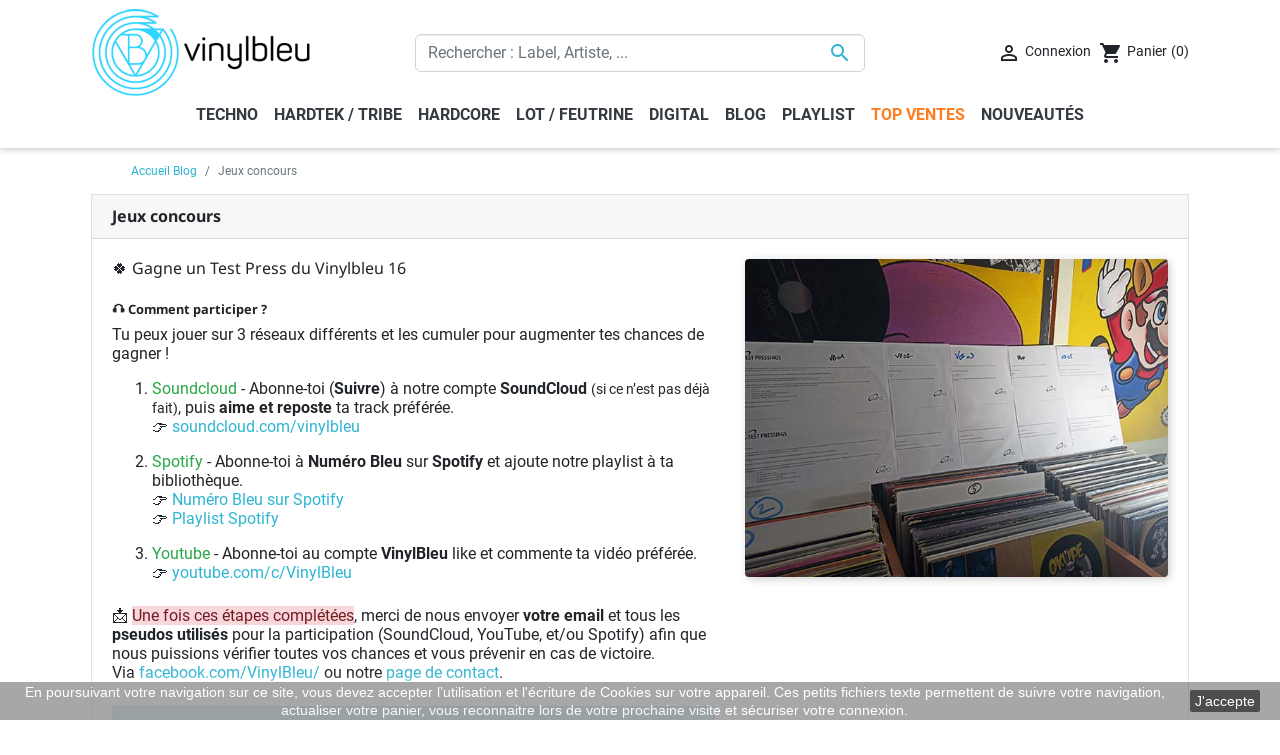

--- FILE ---
content_type: text/html; charset=utf-8
request_url: https://www.vinylbleu.fr/infos/25-jeux-concours
body_size: 8707
content:
<!doctype html>
<html lang="fr">

  <head>
    
      
  <meta charset="utf-8">


  <meta http-equiv="x-ua-compatible" content="ie=edge">



  <title>Jeux concours pour gagner vinyles, place festival, digital, ...</title>
  <meta name="description" content="Participer à nos Jeux concours pour gagner des vinyles, des places de festival, de la musique en digital, ...">
  <meta name="keywords" content="jeux concours vinyl">
  
  
  
  
  
      <link rel="canonical" href="https://www.vinylbleu.fr/infos/25-jeux-concours">
      
        
  
<meta property="og:title" content="Jeux concours pour gagner vinyles, place festival, digital, ..."/>
<meta property="og:description" content="Participer à nos Jeux concours pour gagner des vinyles, des places de festival, de la musique en digital, ..."/>
<meta property="og:type" content="website"/>
<meta property="og:url" content="https://www.vinylbleu.fr/infos/25-jeux-concours"/>
<meta property="og:site_name" content="VinylBleu.fr"/>


    <meta property="og:image" content="https://www.vinylbleu.fr/img/vinyl-bleu.png"/>



<script type="application/ld+json">
{
  "@context": "https://schema.org",
  "@type": "BreadcrumbList",
  "itemListElement": [
        {
      "@type": "ListItem",
      "position": 1,
      "name": "Accueil",
      "item": "https://www.vinylbleu.fr/"
    },        {
      "@type": "ListItem",
      "position": 2,
      "name": "Jeux concours",
      "item": "https://www.vinylbleu.fr/infos/25-jeux-concours#product"
    }      ]
}
</script>








  



  <meta name="viewport" content="width=device-width, initial-scale=1">



  <link rel="icon" type="image/vnd.microsoft.icon" href="https://www.vinylbleu.fr/img/favicon.ico">
  <link rel="shortcut icon" type="image/x-icon" href="https://www.vinylbleu.fr/img/favicon.ico">



   <link rel="stylesheet" href="https://www.vinylbleu.fr/themes/classic-rocket/assets/css/css-critique4.css">
<link rel="stylesheet" href="https://www.vinylbleu.fr/themes/classic-rocket/assets/css/css-defer2.css" media="print" onload="this.media='all'">


   

  <script type="text/javascript">
        var PAYPLUG_DOMAIN = "https:\/\/secure.payplug.com";
        var applePayIdCart = null;
        var applePayMerchantSessionAjaxURL = "https:\/\/www.vinylbleu.fr\/module\/payplug\/dispatcher";
        var applePayPaymentAjaxURL = "https:\/\/www.vinylbleu.fr\/module\/payplug\/validation";
        var applePayPaymentRequestAjaxURL = "https:\/\/www.vinylbleu.fr\/module\/payplug\/applepaypaymentrequest";
        var is_sandbox_mode = false;
        var module_name = "payplug";
        var payplug_ajax_url = "https:\/\/www.vinylbleu.fr\/module\/payplug\/ajax";
        var payplug_oney = true;
        var payplug_oney_loading_msg = "Chargement";
        var payplug_transaction_error_message = "    <div class=\"payplugMsg_wrapper\">\n                                    <p  class=\"payplugMsg_error\" >La transaction n&#039;a pas pu aboutir, et votre carte n&#039;a pas \u00e9t\u00e9 d\u00e9bit\u00e9e.<\/p>\n                                        <button type=\"button\" class=\"payplugMsg_button\" name=\"card_deleted\">Ok<\/button>\n        \n            <\/div>\n";
        var prestashop = {"cart":{"products":[],"totals":{"total":{"type":"total","label":"Total","amount":0,"value":"0,00\u00a0\u20ac"},"total_including_tax":{"type":"total","label":"Total TTC","amount":0,"value":"0,00\u00a0\u20ac"},"total_excluding_tax":{"type":"total","label":"Total HT :","amount":0,"value":"0,00\u00a0\u20ac"}},"subtotals":{"products":{"type":"products","label":"Sous-total","amount":0,"value":"0,00\u00a0\u20ac"},"discounts":null,"shipping":{"type":"shipping","label":"Livraison","amount":0,"value":""},"tax":{"type":"tax","label":"Taxes incluses","amount":0,"value":"0,00\u00a0\u20ac"}},"products_count":0,"summary_string":"0 articles","vouchers":{"allowed":1,"added":[]},"discounts":[],"minimalPurchase":0,"minimalPurchaseRequired":""},"currency":{"id":1,"name":"Euro","iso_code":"EUR","iso_code_num":"978","sign":"\u20ac"},"customer":{"lastname":null,"firstname":null,"email":null,"birthday":null,"newsletter":null,"newsletter_date_add":null,"optin":null,"website":null,"company":null,"siret":null,"ape":null,"is_logged":false,"gender":{"type":null,"name":null},"addresses":[]},"language":{"name":"Fran\u00e7ais (French)","iso_code":"fr","locale":"fr-FR","language_code":"fr","is_rtl":"0","date_format_lite":"d\/m\/Y","date_format_full":"d\/m\/Y H:i:s","id":1},"page":{"title":"","canonical":"https:\/\/www.vinylbleu.fr\/infos\/25-jeux-concours","meta":{"title":"Jeux concours pour gagner vinyles, place festival, digital, ...","description":"Participer \u00e0 nos Jeux concours pour gagner des vinyles, des places de festival, de la musique en digital, ...","keywords":"jeux concours vinyl","robots":"index"},"page_name":"cms","body_classes":{"lang-fr":true,"lang-rtl":false,"country-FR":true,"currency-EUR":true,"layout-full-width":true,"page-cms":true,"tax-display-enabled":true,"cms-id-25":true},"admin_notifications":[]},"shop":{"name":"VinylBleu.fr","logo":"https:\/\/www.vinylbleu.fr\/img\/vinyl-bleu.png","stores_icon":"https:\/\/www.vinylbleu.fr\/img\/logo_stores.png","favicon":"https:\/\/www.vinylbleu.fr\/img\/favicon.ico"},"urls":{"base_url":"https:\/\/www.vinylbleu.fr\/","current_url":"https:\/\/www.vinylbleu.fr\/infos\/25-jeux-concours","shop_domain_url":"https:\/\/www.vinylbleu.fr","img_ps_url":"https:\/\/www.vinylbleu.fr\/img\/","img_cat_url":"https:\/\/www.vinylbleu.fr\/img\/c\/","img_lang_url":"https:\/\/www.vinylbleu.fr\/img\/l\/","img_prod_url":"https:\/\/www.vinylbleu.fr\/img\/p\/","img_manu_url":"https:\/\/www.vinylbleu.fr\/img\/m\/","img_sup_url":"https:\/\/www.vinylbleu.fr\/img\/su\/","img_ship_url":"https:\/\/www.vinylbleu.fr\/img\/s\/","img_store_url":"https:\/\/www.vinylbleu.fr\/img\/st\/","img_col_url":"https:\/\/www.vinylbleu.fr\/img\/co\/","img_url":"https:\/\/www.vinylbleu.fr\/themes\/classic-rocket\/assets\/img\/","css_url":"https:\/\/www.vinylbleu.fr\/themes\/classic-rocket\/assets\/css\/","js_url":"https:\/\/www.vinylbleu.fr\/themes\/classic-rocket\/assets\/js\/","pic_url":"https:\/\/www.vinylbleu.fr\/upload\/","pages":{"address":"https:\/\/www.vinylbleu.fr\/adresse","addresses":"https:\/\/www.vinylbleu.fr\/adresses","authentication":"https:\/\/www.vinylbleu.fr\/connexion","cart":"https:\/\/www.vinylbleu.fr\/panier","category":"https:\/\/www.vinylbleu.fr\/index.php?controller=category","cms":"https:\/\/www.vinylbleu.fr\/index.php?controller=cms","contact":"https:\/\/www.vinylbleu.fr\/nous-contacter","discount":"https:\/\/www.vinylbleu.fr\/reduction","guest_tracking":"https:\/\/www.vinylbleu.fr\/suivi-commande-invite","history":"https:\/\/www.vinylbleu.fr\/historique-commandes","identity":"https:\/\/www.vinylbleu.fr\/identite","index":"https:\/\/www.vinylbleu.fr\/","my_account":"https:\/\/www.vinylbleu.fr\/mon-compte","order_confirmation":"https:\/\/www.vinylbleu.fr\/confirmation-commande","order_detail":"https:\/\/www.vinylbleu.fr\/index.php?controller=order-detail","order_follow":"https:\/\/www.vinylbleu.fr\/suivi-commande","order":"https:\/\/www.vinylbleu.fr\/commande","order_return":"https:\/\/www.vinylbleu.fr\/index.php?controller=order-return","order_slip":"https:\/\/www.vinylbleu.fr\/avoirs","pagenotfound":"https:\/\/www.vinylbleu.fr\/page-introuvable","password":"https:\/\/www.vinylbleu.fr\/recuperation-mot-de-passe","pdf_invoice":"https:\/\/www.vinylbleu.fr\/index.php?controller=pdf-invoice","pdf_order_return":"https:\/\/www.vinylbleu.fr\/index.php?controller=pdf-order-return","pdf_order_slip":"https:\/\/www.vinylbleu.fr\/index.php?controller=pdf-order-slip","prices_drop":"https:\/\/www.vinylbleu.fr\/promotions","product":"https:\/\/www.vinylbleu.fr\/index.php?controller=product","search":"https:\/\/www.vinylbleu.fr\/recherche","sitemap":"https:\/\/www.vinylbleu.fr\/plan-site","stores":"https:\/\/www.vinylbleu.fr\/magasins","supplier":"https:\/\/www.vinylbleu.fr\/fournisseur","register":"https:\/\/www.vinylbleu.fr\/connexion?create_account=1","order_login":"https:\/\/www.vinylbleu.fr\/commande?login=1"},"alternative_langs":[],"theme_assets":"\/themes\/classic-rocket\/assets\/","actions":{"logout":"https:\/\/www.vinylbleu.fr\/?mylogout="},"no_picture_image":{"bySize":{"small_default":{"url":"https:\/\/www.vinylbleu.fr\/img\/p\/fr-default-small_default.jpg","width":98,"height":98},"cart_default":{"url":"https:\/\/www.vinylbleu.fr\/img\/p\/fr-default-cart_default.jpg","width":125,"height":125},"home_default":{"url":"https:\/\/www.vinylbleu.fr\/img\/p\/fr-default-home_default.jpg","width":250,"height":250},"large_default":{"url":"https:\/\/www.vinylbleu.fr\/img\/p\/fr-default-large_default.jpg","width":450,"height":450}},"small":{"url":"https:\/\/www.vinylbleu.fr\/img\/p\/fr-default-small_default.jpg","width":98,"height":98},"medium":{"url":"https:\/\/www.vinylbleu.fr\/img\/p\/fr-default-home_default.jpg","width":250,"height":250},"large":{"url":"https:\/\/www.vinylbleu.fr\/img\/p\/fr-default-large_default.jpg","width":450,"height":450},"legend":""}},"configuration":{"display_taxes_label":true,"display_prices_tax_incl":true,"is_catalog":false,"show_prices":true,"opt_in":{"partner":false},"quantity_discount":{"type":"discount","label":"Remise sur prix unitaire"},"voucher_enabled":1,"return_enabled":0},"field_required":[],"breadcrumb":{"links":[{"title":"Accueil","url":"https:\/\/www.vinylbleu.fr\/"},{"title":"Jeux concours","url":"https:\/\/www.vinylbleu.fr\/infos\/25-jeux-concours"}],"count":2},"link":{"protocol_link":"https:\/\/","protocol_content":"https:\/\/"},"time":1768794676,"static_token":"42df3da9cc7f8c12b8ea26a64d288aef","token":"0cd6befcc089028d4a7a57453b10e190","debug":false};
        var psemailsubscription_subscription = "https:\/\/www.vinylbleu.fr\/module\/ps_emailsubscription\/subscription";
      </script>




  
    

<script async src="https://www.googletagmanager.com/gtag/js?id=AW-977835419"></script>
<script>
  window.dataLayer = window.dataLayer || [];
  function gtag(){dataLayer.push(arguments);}
  gtag('js', new Date());

  gtag('config', 'AW-977835419');
</script>





    
      </head>

  <body id="cms" class="lang-fr country-fr currency-eur layout-full-width page-cms tax-display-enabled cms-id-25">

    
      
    

    <main>
      
              

      <header id="header" class="l-header">
        
          
    <div class="container header-top d--flex-between u-a-i-c">
        <button class="visible--mobile btn" id="menu-icon" data-toggle="modal" data-target="#mobile_top_menu_wrapper">
            <i class="material-icons d-inline">&#xE5D2;</i>
        </button>
        <a href="https://www.vinylbleu.fr/" class="header__logo header-top__col">
	    <img class="logo img-fluid" src="/img/vinyl-bleu.png" alt="VinylBleu.fr" width="221" height="89">
        </a>
        <div class="header__search">
            <!-- Block search module TOP -->
<form method="get" action="//www.vinylbleu.fr/recherche" class="search-widget" data-search-widget data-search-controller-url="//www.vinylbleu.fr/recherche">
    <input type="hidden" name="controller" value="search">
    <div class="search-widget__group">
        <input class="form-control search-widget__input-right" type="text" name="s" value="" placeholder="Rechercher : Label, Artiste, ..." aria-label="Rechercher">
        <button type="submit" class="search-widget__btn btn btn-link">
            <i class="material-icons search">&#xE8B6;</i>
            <span class="d-none">Rechercher</span>
        </button>
    </div>
</form>
<!-- /Block search module TOP -->

        </div>
        <div class="header__right header-top__col">
            <div class="user-info header__rightitem">
      <a href="https://www.vinylbleu.fr/mon-compte" class="u-link-body" rel="nofollow">
      <span><i class="material-icons">&#xE7FF;</i></span>
      <span class="visible--desktop small">Connexion</span>
    </a>
  </div>
<div>
  <div class="blockcart cart-preview header__rightitem inactive" data-refresh-url="//www.vinylbleu.fr/module/ps_shoppingcart/ajax">
    <div class="shopping-cart">
              <span><i class="material-icons blockcart__icon">shopping_cart</i></span>
        <span class="visible--desktop blockcart__label small">Panier</span>
        <span class="cart-products-count small blockcart__count">(0)</span>
          </div>
  </div>
</div>

        </div>
    </div>
    <div class="container">
        

<nav class="menu visible--desktop" id="_desktop_top_menu">
  
      <ul class="menu-top h-100" id="top-menu" role="navigation" data-depth="0">
                      <li class="h-100 menu__item--0 category menu__item menu__item--top"
          id="category-12" >
          
                      <a
              class="d-md-flex w-100 h-100 menu__item-link--top menu__item-link--nosubmenu"
              href="https://www.vinylbleu.fr/12-vinyl-techno" data-depth="0"
                          >
              <span class="align-self-center">Techno</span>
            </a>
                              </li>
                      <li class="h-100 menu__item--0 link menu__item menu__item--top"
          id="lnk-hardtek-tribe" >
          
                      <a
              class="d-md-flex w-100 h-100 menu__item-link--top menu__item-link--nosubmenu"
              href="/196-hardtek-tribe-vinyl" data-depth="0"
                          >
              <span class="align-self-center">Hardtek / Tribe</span>
            </a>
                              </li>
                      <li class="h-100 menu__item--0 category menu__item menu__item--top"
          id="category-15" >
          
                      <a
              class="d-md-flex w-100 h-100 menu__item-link--top menu__item-link--nosubmenu"
              href="https://www.vinylbleu.fr/15-hardcore" data-depth="0"
                          >
              <span class="align-self-center">Hardcore</span>
            </a>
                              </li>
                      <li class="h-100 menu__item--0 link menu__item menu__item--top"
          id="lnk-lot-feutrine" >
          
                      <a
              class="d-md-flex w-100 h-100 menu__item-link--top menu__item-link--nosubmenu"
              href="/207-lot-techno-hardtek" data-depth="0"
                          >
              <span class="align-self-center">Lot / Feutrine</span>
            </a>
                              </li>
                      <li class="h-100 menu__item--0 category menu__item menu__item--top"
          id="category-206" >
          
                      <a
              class="d-md-flex w-100 h-100 menu__item-link--top menu__item-link--nosubmenu"
              href="https://www.vinylbleu.fr/206-telecharger-hardtek-techno" data-depth="0"
                          >
              <span class="align-self-center">Digital</span>
            </a>
                              </li>
                      <li class="h-100 menu__item--0 link menu__item menu__item--top"
          id="lnk-blog" >
          
                      <a
              class="d-md-flex w-100 h-100 menu__item-link--top menu__item-link--nosubmenu"
              href="https://www.vinylbleu.fr/infos/16-blog" data-depth="0"
                          >
              <span class="align-self-center">Blog</span>
            </a>
                              </li>
                      <li class="h-100 menu__item--0 link menu__item menu__item--top"
          id="lnk-playlist" >
          
                      <a
              class="d-md-flex w-100 h-100 menu__item-link--top menu__item-link--nosubmenu"
              href="/infos/20-playlist-hardtek-techno" data-depth="0"
                          >
              <span class="align-self-center">Playlist</span>
            </a>
                              </li>
                      <li class="h-100 menu__item--0 link menu__item menu__item--top"
          id="lnk-top-ventes" >
          
                      <a
              class="d-md-flex w-100 h-100 menu__item-link--top menu__item-link--nosubmenu"
              href="https://www.vinylbleu.fr/infos/15-top-ventes-vinyles" data-depth="0"
                          >
              <span class="align-self-center">Top ventes</span>
            </a>
                              </li>
                      <li class="h-100 menu__item--0 link menu__item menu__item--top"
          id="lnk-nouveautes" >
          
                      <a
              class="d-md-flex w-100 h-100 menu__item-link--top menu__item-link--nosubmenu"
              href="https://www.vinylbleu.fr/nouveaux-vinyls" data-depth="0"
                          >
              <span class="align-self-center">Nouveautés</span>
            </a>
                              </li>
          </ul>
  
</nav>

    </div>

        
      </header>

      
        <aside id="notifications" class="notifications-container text-center mb-2">									
			    
    
    
    </aside>
      
        
        <section id="wrapper" class="l-wrapper">
        
          
             <nav data-depth="2">
  <ol class="breadcrumb">
            
                            <li class="breadcrumb-item">
                                                    <a itemprop="item" href="/infos/16-blog">
                            
                            <span itemprop="name">Accueil Blog</span>
            
                            </a>
            
            </li>
        
            
                            <li class="breadcrumb-item active">
            
                            <span itemprop="name">Jeux concours</span>
            
            
            </li>
        
      </ol>
</nav>
          
            <div class="row">
          

          
  <div id="content-wrapper" class="col-12">
    
    
  <section id="main" class="page-wrapper page-wrapper--cms">

    
      
        <header class="page-header page-header--cms">
          <h1>
  Jeux concours
</h1>
        </header>
      
    

    
  <section id="content" class="page-content page-content--cms page-cms-25">
    
      <div class="row blog">
  <div class="col-md-7 col-xs-12">
    <h2 class="mb-4">🍀 Gagne un Test Press du Vinylbleu 16</h2>

    <h3 class="mt-3">🎧 Comment participer ?</h3>
    <p>Tu peux jouer sur 3 réseaux différents et les cumuler pour augmenter tes chances de gagner !</p>

    <ol>
      <li>
        <p>
          <span class="text-success">Soundcloud</span> - Abonne-toi (<strong>Suivre</strong>) à notre compte <strong>SoundCloud</strong> <small>(si ce n’est pas déjà fait)</small>, puis <strong>aime et reposte</strong> ta track préférée.<br>
          👉 <a href="https://soundcloud.com/vinylbleu" rel="noopener external nofollow" target="_blank">soundcloud.com/vinylbleu</a>
        </p>
      </li>
      <li>
        <p>
          <span class="text-success">Spotify</span> - Abonne-toi à <strong>Numéro Bleu</strong> sur <strong>Spotify</strong> et ajoute notre playlist à ta bibliothèque.<br>
          👉 <a href="https://open.spotify.com/intl-fr/artist/7vdCrmPOxUjOYKx5uIHWVR" rel="noopener external nofollow" target="_blank">Numéro Bleu sur Spotify</a><br>
          👉 <a href="https://open.spotify.com/playlist/4PHxcp1EHKdBsHRhVpmYxv" rel="noopener external nofollow" target="_blank">Playlist Spotify</a>
        </p>
      </li>
      <li>
        <p>
          <span class="text-success">Youtube</span> - Abonne-toi au compte <strong>VinylBleu</strong> like et commente ta vidéo préférée.<br>
          👉 <a href="https://www.youtube.com/c/VinylBleu" rel="noopener external nofollow" target="_blank">youtube.com/c/VinylBleu</a><br>
        </p>
      </li>
    </ol>

    <p class="mt-4">
      📩 <span class="alert-danger">Une fois ces étapes complétées</span>, merci de nous envoyer <b>votre email</b> et tous les <b>pseudos utilisés</b> pour la participation (SoundCloud, YouTube, et/ou Spotify) afin que nous puissions vérifier toutes vos chances et vous prévenir en cas de victoire.<br>Via <a href="https://www.facebook.com/VinylBleu/" rel="noopener external nofollow" target="_blank">facebook.com/VinylBleu/</a> ou notre <a href="/nous-contacter">page de contact</a>.
    </p>

    <div class="alert alert-info mt-4">
      <strong>📆 Tirage au sort le 29 octobre 2025 à 16h</strong> via Plouf Plouf parmi tous les participants. Résultat en <b>Story Facebook</b> le 29/10.<br>
      🚚 Livraison uniquement en point relais, en France métropolitaine.
      <!--Gagnant du 13/05/205 <b>Følco Drvn</b> contacté par email.-->
    </div>

    <p class="mt-4"><strong>Bonne chance à tous ! 🍀</strong></p>

    <hr class="my-5">

    <h4 class="mb-3">🏆 Historique des gagnants :</h4>
    <ul class="list-unstyled">
      <li><small>- 29/10/2025 : <strong>0BeL.X (William P.)</strong></small></li>
      <li><small>- 13/05/2025 : <strong>Følco Drvn</strong></small></li>
      <li><small>- 19/12/2024 : <strong>Geoffrey C.</strong></small></li>
      <li><small>- 30/10/2024 : <strong>Chineur de Tribe</strong></small></li>
      <li><small>- 28/05/2024 : <strong>Gautier V.</strong></small></li>
      <li><small>- 06/03/2024 : <strong>jujutek</strong></small></li>
      <li><small>- 25/10/2023 : <strong>Acharné Sound System</strong></small></li>
      <li><small>- 29/03/2021 : <strong>KROMOZOM</strong> (Vinylbleu 05 & 06)</small></li>
      <li><small>- Test Press Vinylbleu 07 : <strong>Damien D.</strong> (département 63)</small></li>
    </ul>
  </div>

  <div class="col-md-5 col-xs-12 text-center">
    <img src="/img/blog/img/jeux-concours-vinyle.jpg" alt="Jeu concours vinyle" class="img-fluid rounded shadow mt-4 mt-md-0" />
  </div>
</div>
<div class="card border-0 shadow rounded-4 bg-light my-5">
  <div class="row g-0 align-items-center">
    <div class="col-md-4 text-center">
      <a href="/hardtek-tribe-vinyl/6336-vinylbleu-15.html" title="Lire l'article recommandé">
        <img src="/14070-cart_default/vinylbleu-15.jpg" class="img-fluid rounded-start p-3 mx-auto d-block" alt="Vinylbleu 15">
      </a>
    </div>
    <div class="col-md-8">
      <div class="card-body text-center text-md-start">
        <h5 class="card-title mb-2">
          <a href="/hardtek-tribe-vinyl/6336-vinylbleu-15.html" class="stretched-link text-decoration-none text-dark">
            🎧 Vinylbleu 15
          </a>
        </h5>
        <p class="card-text mb-2">Découvre notre dernière production vinyle</p>
        <a href="/hardtek-tribe-vinyl/6336-vinylbleu-15.html" class="btn btn-primary btn-sm">Écouter les 4 tracks</a>
      </div>
    </div>
  </div>
</div>
    

    
      
    

    
      
    
  </section>


    


  </section>


    
  </div>


          
        </div>
        
      </section>
        

      <footer id="footer" class="l-footer">
        
          <div class="container">
  <div class="row">
    
      
    
  </div>
</div>
<div class="footer-container">
  <div class="container">
    <div class="row">
      
        <div class="col-lg-3">
<span class="footer__title">Disques</span>
<ul>
<li><a href="/2-boutique-vinyles" class="text-secondary">Tous les disques</a></li>
<li><a href="/nouveaux-vinyls" class="text-secondary">Nouveautés!</a></li>
<li><a href="/infos/16-blog" class="text-secondary">Blog</a></li>
</ul>
</div>
<div class="col-lg-3">
<span class="footer__title">Informations</span>
<ul>
<li><a href="/nous-contacter">Nous contacter</a></li>
<li><a href="/infos/5-paiement-securise-https" class="text-secondary">Paiement sécurisé</a></li>
<li><a href="/infos/1-livraison" class="text-secondary">Livraison</a></li>
<li><a href="/infos/3-conditions-generales-de-vente" class="text-secondary">CGV</a></li>
<li><a href="/infos/2-mentions-legales" class="text-secondary">Mentions légales</a></li>
<li><a href="/infos/11-presse" class="text-secondary">Presse</a></li>
</ul>
</div><div id="block_myaccount_infos" class="col-lg-3 links wrapper">
   <span class="footer__title">Mon compte</span>
  <ul class="account-list">
            <li><a href="/historique-commandes">Mes commandes</a></li>
            <li><a href="/adresses">Mes adresses</a></li>
	</ul>
</div>
<div class="col-lg-3" style="text-align:right;">
	<p><img src="/themes/classic/assets/img/paiement-securise.jpg" loading="lazy" alt="Paiement Sécurisé HTTPS" width="197" height="61"></p>
</div><script>
    
    function setcook() {
        var nazwa = 'cookie_ue';
        var wartosc = '1';
        var expire = new Date();
        expire.setMonth(expire.getMonth() + 12);
        document.cookie = nazwa + "=" + escape(wartosc) + ";path=/;" + ((expire == null) ? "" : ("; expires=" + expire.toGMTString()))
    }

    
        

    
        
        function closeUeNotify() {
                        $('#cookieNotice').animate(
                    {bottom: '-200px'},
                    2500, function () {
                        $('#cookieNotice').hide();
                    });
            setcook();
                    }
    
        
    
</script>
<style>
    
    .closeFontAwesome:before {
        content: "\f00d";
        font-family: "FontAwesome";
        display: inline-block;
        font-size: 23px;
        line-height: 23px;
        color: #FFFFFF;
        padding-right: 15px;
        cursor: pointer;
    }

    .closeButtonNormal {
         display: block; 
        text-align: center;
        padding: 2px 5px;
        border-radius: 2px;
        color: #FFFFFF;
        background: #000000;
        cursor: pointer;
    }

    #cookieNotice p {
        margin: 0px;
        padding: 0px;
    }


    #cookieNoticeContent {
        
                
    }

    
</style>
<div id="cookieNotice" style=" width: 100%; position: fixed; bottom:0px; box-shadow: 0px 0 10px 0 #FFFFFF; background: #828282; z-index: 9999; font-size: 14px; line-height: 1.3em; font-family: arial; left: 0px; text-align:center; color:#FFF; opacity: 0.7 ">
    <div id="cookieNoticeContent" style="position:relative; margin:auto; width:100%; display:block;">
        <table style="width:100%;">
            <tr>
                        <td style="text-align:center;">
                <p>En poursuivant votre navigation sur ce site, vous devez accepter l’utilisation et l'écriture de Cookies sur votre appareil. Ces petits fichiers texte permettent de suivre votre navigation, actualiser votre panier, vous reconnaitre lors de votre prochaine visite et sécuriser votre connexion.</p>
            </td>
                            <td style="width:80px; vertical-align:middle; padding-right:20px; text-align:right;">
                                            <span class="closeButtonNormal" onclick="closeUeNotify()">J'accepte</span>
                                    </td>
                        </tr>
            <tr>
                            </tr>
        </table>
    </div>
</div>
      
    </div>
    <div class="row">
      
        
      
    </div>
    <p class="text-center mb-0 pb-3">
      
        <span class="logofoot">VinylBleu.fr</span> © 2017-2026 - Tous droits réservés.
      
    </p>
  </div>
</div>        
      </footer>

    </main>
    
                <div class="modal fade" id="offcanvas_search_filter" tabindex="-1" role="dialog" data-modal-hide-mobile>
            <div class="modal-dialog modal-dialog__offcanvas modal-dialog__offcanvas--right" role="document">
                <div class="modal-content">
                    <div class="modal-header">
                        <button type="button" class="close" data-dismiss="modal" aria-label="Fermer">
                            <span aria-hidden="true">&times;</span>
                        </button>
                    </div>
                    <div class="modal-body">
                        <div id="_mobile_search_filters_wrapper"></div>
                    </div>
                    <div class="modal-footer">
                    <button class="btn_close-filter btn btn-outline-success btn-block ok" data-dismiss="modal" aria-label="Fermer">
                        <i class="material-icons rtl-no-flip">&#xE876;</i>
                        ok
                    </button>
                    </div>
                </div>
            </div>
        </div>
                        <div class="modal fade" id="mobile_top_menu_wrapper" tabindex="-1" role="dialog" data-modal-hide-mobile>
            <div class="modal-dialog modal-dialog__offcanvas" role="document">
                <div class="modal-content">
                    <div class="modal-header">
                        <button type="button" class="close" data-dismiss="modal" aria-label="Fermer">
                            <span aria-hidden="true">&times;</span>
                        </button>
                    </div>
                    <div class="modal-body">
                        <div class="js-top-menu top-menu-mobile" id="_mobile_top_menu"></div>
                        <div class="js-top-menu-bottom">
                            <div id="_mobile_currency_selector"></div>
                            <div id="_mobile_language_selector"></div>
                            <div id="_mobile_contact_link"></div>
                            <div id="_mobile_contact2_link"></div>
                        </div>
                    </div>
                </div>
            </div>
        </div>
            
    
         <script type="text/javascript" src="https://www.vinylbleu.fr/themes/classic-rocket/assets/cache/bottom-427c41256.js"  defer></script>



    
        
    
      
    
  </body>

</html>

--- FILE ---
content_type: text/css
request_url: https://www.vinylbleu.fr/themes/classic-rocket/assets/css/css-critique4.css
body_size: 30178
content:
/* noto-sans-regular - latin */
@font-face {
  font-display: swap; /* Check https://developer.mozilla.org/en-US/docs/Web/CSS/@font-face/font-display for other options. */
  font-family: 'Noto Sans';
  font-style: normal;
  font-weight: 400;
  src: url('../fonts/noto-sans-v39-latin-regular.woff2') format('woff2'); /* Chrome 36+, Opera 23+, Firefox 39+, Safari 12+, iOS 10+ */
}
/* noto-sans-700 - latin */
@font-face {
  font-display: swap; /* Check https://developer.mozilla.org/en-US/docs/Web/CSS/@font-face/font-display for other options. */
  font-family: 'Noto Sans';
  font-style: normal;
  font-weight: 700;
  src: url('../fonts/noto-sans-v39-latin-700.woff2') format('woff2'); /* Chrome 36+, Opera 23+, Firefox 39+, Safari 12+, iOS 10+ */
}
:root{--blue:#007bff;--indigo:#6610f2;--purple:#6f42c1;--pink:#e83e8c;--red:#dc3545;--orange:#fd7e14;--yellow:#ffc107;--green:#28a745;--teal:#20c997;--cyan:#17a2b8;--white:#fff;--gray:#6c757d;--gray-dark:#343a40;--primary:#2fb5d2;--secondary:#6c757d;--success:#28a745;--info:#17a2b8;--warning:#ffc107;--danger:#dc3545;--light:#f8f9fa;--dark:#343a40;--breakpoint-xs:0;--breakpoint-sm:576px;--breakpoint-md:768px;--breakpoint-lg:992px;--breakpoint-xl:1200px;--font-family-sans-serif:-apple-system,BlinkMacSystemFont,"Segoe UI",Roboto,"Helvetica Neue",Arial,sans-serif,"Apple Color Emoji","Segoe UI Emoji","Segoe UI Symbol";--font-family-monospace:SFMono-Regular,Menlo,Monaco,Consolas,"Liberation Mono","Courier New",monospace}*,:after,:before{box-sizing:border-box}html{font-family:sans-serif;line-height:1.15;-webkit-text-size-adjust:100%;-webkit-tap-highlight-color:rgba(0,0,0,0)}article,aside,figcaption,figure,footer,header,hgroup,main,nav,section{display:block}body{margin:0;font-family:-apple-system,BlinkMacSystemFont,Segoe UI,Roboto,Helvetica Neue,Arial,sans-serif,Apple Color Emoji,Segoe UI Emoji,Segoe UI Symbol;font-size:1rem;font-weight:400;line-height:1.2;color:#212529;text-align:left;background-color:#fff}[tabindex="-1"]:focus:not(:focus-visible){outline:0!important}hr{box-sizing:content-box;height:0;overflow:visible}h1,h2,h3,h4,h5,h6{margin-top:0;margin-bottom:.5rem}p{margin-top:0;margin-bottom:1rem}abbr[data-original-title],abbr[title]{text-decoration:underline;-webkit-text-decoration:underline dotted;text-decoration:underline dotted;cursor:help;border-bottom:0;-webkit-text-decoration-skip-ink:none;text-decoration-skip-ink:none}address{font-style:normal;line-height:inherit}address,dl,ol,ul{margin-bottom:1rem}dl,ol,ul{margin-top:0}ol ol,ol ul,ul ol,ul ul{margin-bottom:0}dt{font-weight:700}dd{margin-bottom:.5rem;margin-left:0}blockquote{margin:0 0 1rem}b,strong{font-weight:bolder}small{font-size:80%}sub,sup{position:relative;font-size:75%;line-height:0;vertical-align:baseline}sub{bottom:-.25em}sup{top:-.5em}a{color:#2fb5d2;background-color:transparent}a:hover{color:#208094;text-decoration:none}a:not([href]),a:not([href]):hover{color:inherit;text-decoration:none}code,kbd,pre,samp{font-family:SFMono-Regular,Menlo,Monaco,Consolas,Liberation Mono,Courier New,monospace;font-size:1em}pre{margin-top:0;margin-bottom:1rem;overflow:auto;-ms-overflow-style:scrollbar}figure{margin:0 0 1rem}img{border-style:none}img,svg{vertical-align:middle}svg{overflow:hidden}table{border-collapse:collapse}caption{padding-top:.75rem;padding-bottom:.75rem;color:#6c757d;text-align:left;caption-side:bottom}th{text-align:inherit}.label,label{display:inline-block;margin-bottom:.5rem}button{border-radius:0}button:focus{outline:1px dotted;outline:5px auto -webkit-focus-ring-color}button,input,optgroup,select,textarea{margin:0;font-family:inherit;font-size:inherit;line-height:inherit}button,input{overflow:visible}button,select{text-transform:none}[role=button]{cursor:pointer}select{word-wrap:normal}[type=button],[type=reset],[type=submit],button{-webkit-appearance:button}[type=button]:not(:disabled),[type=reset]:not(:disabled),[type=submit]:not(:disabled),button:not(:disabled){cursor:pointer}[type=button]::-moz-focus-inner,[type=reset]::-moz-focus-inner,[type=submit]::-moz-focus-inner,button::-moz-focus-inner{padding:0;border-style:none}input[type=checkbox],input[type=radio]{box-sizing:border-box;padding:0}textarea{overflow:auto;resize:vertical}fieldset{min-width:0;padding:0;margin:0;border:0}legend{display:block;width:100%;max-width:100%;padding:0;margin-bottom:.5rem;font-size:1.5rem;line-height:inherit;color:inherit;white-space:normal}progress{vertical-align:baseline}[type=number]::-webkit-inner-spin-button,[type=number]::-webkit-outer-spin-button{height:auto}[type=search]{outline-offset:-2px;-webkit-appearance:none}[type=search]::-webkit-search-decoration{-webkit-appearance:none}::-webkit-file-upload-button{font:inherit;-webkit-appearance:button}output{display:inline-block}summary{display:list-item;cursor:pointer}template{display:none}[hidden]{display:none!important}.h1,.h2,.h3,.h4,.h5,.h6,.products-section-title,h1,h2,h3,h4,h5,h6{margin-bottom:.5rem;font-family:Noto Sans,-apple-system,BlinkMacSystemFont,Segoe UI,Roboto,Helvetica Neue,Arial,sans-serif,Apple Color Emoji,Segoe UI Emoji,Segoe UI Symbol;font-weight:500;line-height:1.2}.h1,.products-section-title,h1{font-size:1rem}.h2,h2{font-size:1.25rem}.h3,.h4,h3,h4{font-size:1.125rem}.h5,h5{font-size:1rem}.h6,h6{font-size:.9375rem}.lead{font-size:1.25rem;font-weight:300}.display-1{font-size:3.125rem;font-weight:600;line-height:1.2}.display-2{font-size:2.188rem}.display-2,.display-3{font-weight:400;line-height:1.2}.display-3{font-size:1.563rem}.display-4{font-size:1.25rem;font-weight:400;line-height:1.2}hr{margin-top:1rem;margin-bottom:1rem;border:0;border-top:1px solid rgba(0,0,0,.1)}.quick-view,.small,small{font-size:.875rem;font-weight:400}.mark,mark{padding:.2em;background-color:#fcf8e3}.list-inline,.list-unstyled{padding-left:0;list-style:none}.list-inline-item{display:inline-block}.list-inline-item:not(:last-child){margin-right:.5rem}.initialism{font-size:90%;text-transform:uppercase}.blockquote{margin-bottom:1rem;font-size:1.25rem}.blockquote-footer{display:block;font-size:.875rem;color:#6c757d}.blockquote-footer:before{content:"\2014\00A0"}.img-fluid,.img-thumbnail{max-width:100%;height:auto}.img-thumbnail{padding:.25rem;background-color:#fff;border:1px solid #f1f1f1;box-shadow:0 1px 2px rgba(0,0,0,.075)}.figure{display:inline-block}.figure-img{margin-bottom:.5rem;line-height:1}.figure-caption{font-size:90%;color:#6c757d}code{font-size:87.5%;color:#e83e8c;word-wrap:break-word}a>code{color:inherit}kbd{padding:.2rem .4rem;font-size:87.5%;color:#fff;background-color:#212529;box-shadow:inset 0 -.1rem 0 rgba(0,0,0,.25)}kbd kbd{padding:0;font-size:100%;font-weight:700;box-shadow:none}pre{display:block;font-size:87.5%;color:#212529}pre code{font-size:inherit;color:inherit;word-break:normal}.pre-scrollable{max-height:340px;overflow-y:scroll}.container,.l-wrapper,.l-wrapper--boxed,main>.notifications-container{width:100%;padding-right:15px;padding-left:15px;margin-right:auto;margin-left:auto}@media (min-width:576px){.container,.l-wrapper,.l-wrapper--boxed,main>.notifications-container{max-width:540px}}@media (min-width:768px){.container,.l-wrapper,.l-wrapper--boxed,main>.notifications-container{max-width:720px}}@media (min-width:992px){.container,.l-wrapper,.l-wrapper--boxed,main>.notifications-container{max-width:960px}}@media (min-width:1200px){.container,.l-wrapper,.l-wrapper--boxed,main>.notifications-container{max-width:1128px}}.container-fluid,.container-lg,.container-md,.container-sm,.container-xl{width:100%;padding-right:15px;padding-left:15px;margin-right:auto;margin-left:auto}@media (min-width:576px){.container,.container-sm,.l-wrapper,.l-wrapper--boxed,main>.notifications-container{max-width:540px}}@media (min-width:768px){.container,.container-md,.container-sm,.l-wrapper,.l-wrapper--boxed,main>.notifications-container{max-width:720px}}@media (min-width:992px){.container,.container-lg,.container-md,.container-sm,.l-wrapper,.l-wrapper--boxed,main>.notifications-container{max-width:960px}}@media (min-width:1200px){.container,.container-lg,.container-md,.container-sm,.container-xl,.l-wrapper,.l-wrapper--boxed,main>.notifications-container{max-width:1128px}}.products,.row{display:flex;flex-wrap:wrap;margin-right:-15px;margin-left:-15px}.no-gutters{margin-right:0;margin-left:0}.no-gutters>.col,.no-gutters>[class*=col-]{padding-right:0;padding-left:0}.col,.col-1,.col-2,.col-3,.col-4,.col-5,.col-6,.col-7,.col-8,.col-9,.col-10,.col-11,.col-12,.col-auto,.col-lg,.col-lg-1,.col-lg-2,.col-lg-3,.col-lg-4,.col-lg-5,.col-lg-6,.col-lg-7,.col-lg-8,.col-lg-9,.col-lg-10,.col-lg-11,.col-lg-12,.col-lg-auto,.col-md,.col-md-1,.col-md-2,.col-md-3,.col-md-4,.col-md-5,.col-md-6,.col-md-7,.col-md-8,.col-md-9,.col-md-10,.col-md-11,.col-md-12,.col-md-auto,.col-sm,.col-sm-1,.col-sm-2,.col-sm-3,.col-sm-4,.col-sm-5,.col-sm-6,.col-sm-7,.col-sm-8,.col-sm-9,.col-sm-10,.col-sm-11,.col-sm-12,.col-sm-auto,.col-xl,.col-xl-1,.col-xl-2,.col-xl-3,.col-xl-4,.col-xl-5,.col-xl-6,.col-xl-7,.col-xl-8,.col-xl-9,.col-xl-10,.col-xl-11,.col-xl-12,.col-xl-auto,.col-xs-12,.product-miniature{position:relative;width:100%;padding-right:15px;padding-left:15px}.col{flex-basis:0;flex-grow:1;min-width:0;max-width:100%}.row-cols-1>*{flex:0 0 100%;max-width:100%}.row-cols-2>*{flex:0 0 50%;max-width:50%}.row-cols-3>*{flex:0 0 33.33333%;max-width:33.33333%}.row-cols-4>*{flex:0 0 25%;max-width:25%}.row-cols-5>*{flex:0 0 20%;max-width:20%}.row-cols-6>*{flex:0 0 16.66667%;max-width:16.66667%}.col-auto{flex:0 0 auto;width:auto;max-width:100%}.col-1{flex:0 0 8.33333%;max-width:8.33333%}.col-2{flex:0 0 16.66667%;max-width:16.66667%}.col-3{flex:0 0 25%;max-width:25%}.col-4{flex:0 0 33.33333%;max-width:33.33333%}.col-5{flex:0 0 41.66667%;max-width:41.66667%}.col-6,.product-miniature{flex:0 0 50%;max-width:50%}.col-7{flex:0 0 58.33333%;max-width:58.33333%}.col-8{flex:0 0 66.66667%;max-width:66.66667%}.col-9{flex:0 0 75%;max-width:75%}.col-10{flex:0 0 83.33333%;max-width:83.33333%}.col-11{flex:0 0 91.66667%;max-width:91.66667%}.col-12,.col-xs-12{flex:0 0 100%;max-width:100%}.order-first{order:-1}.order-last{order:13}.order-0{order:0}.order-1{order:1}.order-2{order:2}.order-3{order:3}.order-4{order:4}.order-5{order:5}.order-6{order:6}.order-7{order:7}.order-8{order:8}.order-9{order:9}.order-10{order:10}.order-11{order:11}.order-12{order:12}.offset-1{margin-left:8.33333%}.offset-2{margin-left:16.66667%}.offset-3{margin-left:25%}.offset-4{margin-left:33.33333%}.offset-5{margin-left:41.66667%}.offset-6{margin-left:50%}.offset-7{margin-left:58.33333%}.offset-8{margin-left:66.66667%}.offset-9{margin-left:75%}.offset-10{margin-left:83.33333%}.offset-11{margin-left:91.66667%}@media (min-width:576px){.col-sm{flex-basis:0;flex-grow:1;min-width:0;max-width:100%}.row-cols-sm-1>*{flex:0 0 100%;max-width:100%}.row-cols-sm-2>*{flex:0 0 50%;max-width:50%}.row-cols-sm-3>*{flex:0 0 33.33333%;max-width:33.33333%}.row-cols-sm-4>*{flex:0 0 25%;max-width:25%}.row-cols-sm-5>*{flex:0 0 20%;max-width:20%}.row-cols-sm-6>*{flex:0 0 16.66667%;max-width:16.66667%}.col-sm-auto{flex:0 0 auto;width:auto;max-width:100%}.col-sm-1{flex:0 0 8.33333%;max-width:8.33333%}.col-sm-2{flex:0 0 16.66667%;max-width:16.66667%}.col-sm-3{flex:0 0 25%;max-width:25%}.col-sm-4{flex:0 0 33.33333%;max-width:33.33333%}.col-sm-5{flex:0 0 41.66667%;max-width:41.66667%}.col-sm-6{flex:0 0 50%;max-width:50%}.col-sm-7{flex:0 0 58.33333%;max-width:58.33333%}.col-sm-8{flex:0 0 66.66667%;max-width:66.66667%}.col-sm-9{flex:0 0 75%;max-width:75%}.col-sm-10{flex:0 0 83.33333%;max-width:83.33333%}.col-sm-11{flex:0 0 91.66667%;max-width:91.66667%}.col-sm-12{flex:0 0 100%;max-width:100%}.order-sm-first{order:-1}.order-sm-last{order:13}.order-sm-0{order:0}.order-sm-1{order:1}.order-sm-2{order:2}.order-sm-3{order:3}.order-sm-4{order:4}.order-sm-5{order:5}.order-sm-6{order:6}.order-sm-7{order:7}.order-sm-8{order:8}.order-sm-9{order:9}.order-sm-10{order:10}.order-sm-11{order:11}.order-sm-12{order:12}.offset-sm-0{margin-left:0}.offset-sm-1{margin-left:8.33333%}.offset-sm-2{margin-left:16.66667%}.offset-sm-3{margin-left:25%}.offset-sm-4{margin-left:33.33333%}.offset-sm-5{margin-left:41.66667%}.offset-sm-6{margin-left:50%}.offset-sm-7{margin-left:58.33333%}.offset-sm-8{margin-left:66.66667%}.offset-sm-9{margin-left:75%}.offset-sm-10{margin-left:83.33333%}.offset-sm-11{margin-left:91.66667%}}@media (min-width:768px){.col-md{flex-basis:0;flex-grow:1;min-width:0;max-width:100%}.row-cols-md-1>*{flex:0 0 100%;max-width:100%}.row-cols-md-2>*{flex:0 0 50%;max-width:50%}.row-cols-md-3>*{flex:0 0 33.33333%;max-width:33.33333%}.row-cols-md-4>*{flex:0 0 25%;max-width:25%}.row-cols-md-5>*{flex:0 0 20%;max-width:20%}.row-cols-md-6>*{flex:0 0 16.66667%;max-width:16.66667%}.col-md-auto{flex:0 0 auto;width:auto;max-width:100%}.col-md-1{flex:0 0 8.33333%;max-width:8.33333%}.col-md-2{flex:0 0 16.66667%;max-width:16.66667%}.col-md-3{flex:0 0 25%;max-width:25%}.col-md-4{flex:0 0 33.33333%;max-width:33.33333%}.col-md-5{flex:0 0 41.66667%;max-width:41.66667%}.col-md-6{flex:0 0 50%;max-width:50%}.col-md-7{flex:0 0 58.33333%;max-width:58.33333%}.col-md-8{flex:0 0 66.66667%;max-width:66.66667%}.col-md-9{flex:0 0 75%;max-width:75%}.col-md-10{flex:0 0 83.33333%;max-width:83.33333%}.col-md-11{flex:0 0 91.66667%;max-width:91.66667%}.col-md-12{flex:0 0 100%;max-width:100%}.order-md-first{order:-1}.order-md-last{order:13}.order-md-0{order:0}.order-md-1{order:1}.order-md-2{order:2}.order-md-3{order:3}.order-md-4{order:4}.order-md-5{order:5}.order-md-6{order:6}.order-md-7{order:7}.order-md-8{order:8}.order-md-9{order:9}.order-md-10{order:10}.order-md-11{order:11}.order-md-12{order:12}.offset-md-0{margin-left:0}.offset-md-1{margin-left:8.33333%}.offset-md-2{margin-left:16.66667%}.offset-md-3{margin-left:25%}.offset-md-4{margin-left:33.33333%}.offset-md-5{margin-left:41.66667%}.offset-md-6{margin-left:50%}.offset-md-7{margin-left:58.33333%}.offset-md-8{margin-left:66.66667%}.offset-md-9{margin-left:75%}.offset-md-10{margin-left:83.33333%}.offset-md-11{margin-left:91.66667%}}@media (min-width:992px){.col-lg{flex-basis:0;flex-grow:1;min-width:0;max-width:100%}.row-cols-lg-1>*{flex:0 0 100%;max-width:100%}.row-cols-lg-2>*{flex:0 0 50%;max-width:50%}.row-cols-lg-3>*{flex:0 0 33.33333%;max-width:33.33333%}.row-cols-lg-4>*{flex:0 0 25%;max-width:25%}.row-cols-lg-5>*{flex:0 0 20%;max-width:20%}.row-cols-lg-6>*{flex:0 0 16.66667%;max-width:16.66667%}.col-lg-auto{flex:0 0 auto;width:auto;max-width:100%}.col-lg-1{flex:0 0 8.33333%;max-width:8.33333%}.col-lg-2{flex:0 0 16.66667%;max-width:16.66667%}.col-lg-3{flex:0 0 25%;max-width:25%}.col-lg-4{flex:0 0 33.33333%;max-width:33.33333%}.col-lg-5{flex:0 0 41.66667%;max-width:41.66667%}.col-lg-6{flex:0 0 50%;max-width:50%}.col-lg-7{flex:0 0 58.33333%;max-width:58.33333%}.col-lg-8{flex:0 0 66.66667%;max-width:66.66667%}.col-lg-9{flex:0 0 75%;max-width:75%}.col-lg-10{flex:0 0 83.33333%;max-width:83.33333%}.col-lg-11{flex:0 0 91.66667%;max-width:91.66667%}.col-lg-12{flex:0 0 100%;max-width:100%}.order-lg-first{order:-1}.order-lg-last{order:13}.order-lg-0{order:0}.order-lg-1{order:1}.order-lg-2{order:2}.order-lg-3{order:3}.order-lg-4{order:4}.order-lg-5{order:5}.order-lg-6{order:6}.order-lg-7{order:7}.order-lg-8{order:8}.order-lg-9{order:9}.order-lg-10{order:10}.order-lg-11{order:11}.order-lg-12{order:12}.offset-lg-0{margin-left:0}.offset-lg-1{margin-left:8.33333%}.offset-lg-2{margin-left:16.66667%}.offset-lg-3{margin-left:25%}.offset-lg-4{margin-left:33.33333%}.offset-lg-5{margin-left:41.66667%}.offset-lg-6{margin-left:50%}.offset-lg-7{margin-left:58.33333%}.offset-lg-8{margin-left:66.66667%}.offset-lg-9{margin-left:75%}.offset-lg-10{margin-left:83.33333%}.offset-lg-11{margin-left:91.66667%}}@media (min-width:1200px){.col-xl{flex-basis:0;flex-grow:1;min-width:0;max-width:100%}.row-cols-xl-1>*{flex:0 0 100%;max-width:100%}.row-cols-xl-2>*{flex:0 0 50%;max-width:50%}.row-cols-xl-3>*{flex:0 0 33.33333%;max-width:33.33333%}.row-cols-xl-4>*{flex:0 0 25%;max-width:25%}.row-cols-xl-5>*{flex:0 0 20%;max-width:20%}.row-cols-xl-6>*{flex:0 0 16.66667%;max-width:16.66667%}.col-xl-auto{flex:0 0 auto;width:auto;max-width:100%}.col-xl-1{flex:0 0 8.33333%;max-width:8.33333%}.col-xl-2{flex:0 0 16.66667%;max-width:16.66667%}.col-xl-3{flex:0 0 25%;max-width:25%}.col-xl-4{flex:0 0 33.33333%;max-width:33.33333%}.col-xl-5{flex:0 0 41.66667%;max-width:41.66667%}.col-xl-6{flex:0 0 50%;max-width:50%}.col-xl-7{flex:0 0 58.33333%;max-width:58.33333%}.col-xl-8{flex:0 0 66.66667%;max-width:66.66667%}.col-xl-9{flex:0 0 75%;max-width:75%}.col-xl-10{flex:0 0 83.33333%;max-width:83.33333%}.col-xl-11{flex:0 0 91.66667%;max-width:91.66667%}.col-xl-12{flex:0 0 100%;max-width:100%}.order-xl-first{order:-1}.order-xl-last{order:13}.order-xl-0{order:0}.order-xl-1{order:1}.order-xl-2{order:2}.order-xl-3{order:3}.order-xl-4{order:4}.order-xl-5{order:5}.order-xl-6{order:6}.order-xl-7{order:7}.order-xl-8{order:8}.order-xl-9{order:9}.order-xl-10{order:10}.order-xl-11{order:11}.order-xl-12{order:12}.offset-xl-0{margin-left:0}.offset-xl-1{margin-left:8.33333%}.offset-xl-2{margin-left:16.66667%}.offset-xl-3{margin-left:25%}.offset-xl-4{margin-left:33.33333%}.offset-xl-5{margin-left:41.66667%}.offset-xl-6{margin-left:50%}.offset-xl-7{margin-left:58.33333%}.offset-xl-8{margin-left:66.66667%}.offset-xl-9{margin-left:75%}.offset-xl-10{margin-left:83.33333%}.offset-xl-11{margin-left:91.66667%}}.table{width:100%;margin-bottom:1rem;color:#212529;background-color:#fff}.table td,.table th{padding:.75rem;vertical-align:top;border-top:1px solid #f1f1f1}.table thead th{vertical-align:bottom;border-bottom:2px solid #f1f1f1}.table tbody+tbody{border-top:2px solid #f1f1f1}.table-sm td,.table-sm th{padding:.3rem}.table-bordered,.table-bordered td,.table-bordered th{border:1px solid #f1f1f1}.table-bordered thead td,.table-bordered thead th{border-bottom-width:2px}.table-borderless tbody+tbody,.table-borderless td,.table-borderless th,.table-borderless thead th{border:0}.table-striped tbody tr:nth-of-type(odd){background-color:rgba(0,0,0,.05)}.table-hover tbody tr:hover{color:#212529}.table-active,.table-active>td,.table-active>th,.table-hover .table-active:hover,.table-hover .table-active:hover>td,.table-hover .table-active:hover>th,.table-hover tbody tr:hover{background-color:rgba(0,0,0,.075)}.table .thead-dark th{color:#fff;background-color:#343a40;border-color:#454d55}.table .thead-light th{color:#495057;background-color:#e9ecef;border-color:#f1f1f1}.table-dark{color:#fff;background-color:#343a40}.table-dark td,.table-dark th,.table-dark thead th{border-color:#454d55}.table-dark.table-bordered{border:0}.table-dark.table-striped tbody tr:nth-of-type(odd){background-color:hsla(0,0%,100%,.05)}.table-dark.table-hover tbody tr:hover{color:#fff;background-color:hsla(0,0%,100%,.075)}@media (max-width:575.98px){.table-responsive-sm{display:block;width:100%;overflow-x:auto;-webkit-overflow-scrolling:touch}.table-responsive-sm>.table-bordered{border:0}}@media (max-width:767.98px){.table-responsive-md{display:block;width:100%;overflow-x:auto;-webkit-overflow-scrolling:touch}.table-responsive-md>.table-bordered{border:0}}@media (max-width:991.98px){.table-responsive-lg{display:block;width:100%;overflow-x:auto;-webkit-overflow-scrolling:touch}.table-responsive-lg>.table-bordered{border:0}}@media (max-width:1199.98px){.table-responsive-xl{display:block;width:100%;overflow-x:auto;-webkit-overflow-scrolling:touch}.table-responsive-xl>.table-bordered{border:0}}.table-responsive{display:block;width:100%;overflow-x:auto;-webkit-overflow-scrolling:touch}.table-responsive>.table-bordered{border:0}.form-control{display:block;width:100%;height:calc(1.5em + .75rem + 2px);padding:.375rem .75rem;font-size:1rem;font-weight:400;line-height:1.5;color:#495057;background-color:#fff;background-clip:padding-box;border:1px solid #ced4da;border-radius:0;box-shadow:inset 0 1px 1px rgba(0,0,0,.075);transition:border-color .15s ease-in-out,box-shadow .15s ease-in-out}@media (prefers-reduced-motion:reduce){.form-control{transition:none}}.form-control::-ms-expand{background-color:transparent;border:0}.form-control:-moz-focusring{color:transparent;text-shadow:0 0 0 #495057}.form-control:focus{color:#495057;background-color:#fff;border-color:#98dae9;outline:0;box-shadow:inset 0 1px 1px rgba(0,0,0,.075),0 0 0 .2rem rgba(47,181,210,.25)}.form-control::-moz-placeholder{color:#6c757d;opacity:1}.form-control:-ms-input-placeholder{color:#6c757d;opacity:1}.form-control::-ms-input-placeholder{color:#6c757d;opacity:1}.form-control::placeholder{color:#6c757d;opacity:1}.form-control:disabled,.form-control[readonly]{background-color:#e9ecef;opacity:1}input[type=date].form-control,input[type=datetime-local].form-control,input[type=month].form-control,input[type=time].form-control{-webkit-appearance:none;-moz-appearance:none;appearance:none}select.form-control:focus::-ms-value{color:#495057;background-color:#fff}.form-control-file,.form-control-range{display:block;width:100%}.col-form-label{padding-top:calc(.375rem + 1px);padding-bottom:calc(.375rem + 1px);margin-bottom:0;font-size:inherit;line-height:1.5}.col-form-label-lg{padding-top:calc(.5rem + 1px);padding-bottom:calc(.5rem + 1px);font-size:1.25rem;line-height:1.5}.col-form-label-sm{padding-top:calc(.25rem + 1px);padding-bottom:calc(.25rem + 1px);font-size:.875rem;line-height:1.5}.form-control-plaintext{display:block;width:100%;padding:.375rem 0;margin-bottom:0;font-size:1rem;line-height:1.5;color:#212529;background-color:transparent;border:solid transparent;border-width:1px 0}.form-control-plaintext.form-control-lg,.form-control-plaintext.form-control-sm{padding-right:0;padding-left:0}.form-control-sm{height:calc(1.5em + .5rem + 2px);padding:.25rem .5rem;font-size:.875rem;line-height:1.5}.form-control-lg{height:calc(1.5em + 1rem + 2px);padding:.5rem 1rem;font-size:1.25rem;line-height:1.5}select.form-control[multiple],select.form-control[size],textarea.form-control{height:auto}.form-group{margin-bottom:1rem}.form-text{display:block;margin-top:.25rem}.form-row{display:flex;flex-wrap:wrap;margin-right:-5px;margin-left:-5px}.form-row>.col,.form-row>[class*=col-]{padding-right:5px;padding-left:5px}.form-check{position:relative;display:block;padding-left:1.25rem}.form-check-input{position:absolute;margin-top:.3rem;margin-left:-1.25rem}.form-check-input:disabled~.form-check-label,.form-check-input[disabled]~.form-check-label{color:#6c757d}.form-check-label{margin-bottom:0}.form-check-inline{display:inline-flex;align-items:center;padding-left:0;margin-right:.75rem}.form-check-inline .form-check-input{position:static;margin-top:0;margin-right:.3125rem;margin-left:0}.valid-feedback{display:none;width:100%;margin-top:.25rem;font-size:.875rem;color:#28a745}.valid-tooltip{position:absolute;top:100%;z-index:5;display:none;max-width:100%;padding:.25rem .5rem;margin-top:.1rem;font-size:.875rem;line-height:1.5;color:#fff;background-color:rgba(40,167,69,.9)}.is-valid~.valid-feedback,.is-valid~.valid-tooltip,.was-validated :valid~.valid-feedback,.was-validated :valid~.valid-tooltip{display:block}.form-control.is-valid,.was-validated .form-control:valid{border-color:#28a745;padding-right:calc(1.5em + .75rem);background-image:url("data:image/svg+xml;charset=utf-8,%3Csvg xmlns='http://www.w3.org/2000/svg' width='8' height='8'%3E%3Cpath fill='%2328a745' d='M2.3 6.73L.6 4.53c-.4-1.04.46-1.4 1.1-.8l1.1 1.4 3.4-3.8c.6-.63 1.6-.27 1.2.7l-4 4.6c-.43.5-.8.4-1.1.1z'/%3E%3C/svg%3E");background-repeat:no-repeat;background-position:right calc(.375em + .1875rem) center;background-size:calc(.75em + .375rem) calc(.75em + .375rem)}.form-control.is-valid:focus,.was-validated .form-control:valid:focus{border-color:#28a745;box-shadow:0 0 0 .2rem rgba(40,167,69,.25)}.was-validated textarea.form-control:valid,textarea.form-control.is-valid{padding-right:calc(1.5em + .75rem);background-position:top calc(.375em + .1875rem) right calc(.375em + .1875rem)}.custom-select.is-valid,.was-validated .custom-select:valid{border-color:#28a745;padding-right:calc(.75em + 2.3125rem);background:url("data:image/svg+xml;charset=utf-8,%3Csvg xmlns='http://www.w3.org/2000/svg' width='4' height='5'%3E%3Cpath fill='%23343a40' d='M2 0L0 2h4zm0 5L0 3h4z'/%3E%3C/svg%3E") no-repeat right .75rem center/8px 10px,url("data:image/svg+xml;charset=utf-8,%3Csvg xmlns='http://www.w3.org/2000/svg' width='8' height='8'%3E%3Cpath fill='%2328a745' d='M2.3 6.73L.6 4.53c-.4-1.04.46-1.4 1.1-.8l1.1 1.4 3.4-3.8c.6-.63 1.6-.27 1.2.7l-4 4.6c-.43.5-.8.4-1.1.1z'/%3E%3C/svg%3E") #fff no-repeat center right 1.75rem/calc(.75em + .375rem) calc(.75em + .375rem)}.custom-select.is-valid:focus,.was-validated .custom-select:valid:focus{border-color:#28a745;box-shadow:0 0 0 .2rem rgba(40,167,69,.25)}.form-check-input.is-valid~.form-check-label,.was-validated .form-check-input:valid~.form-check-label{color:#28a745}.form-check-input.is-valid~.valid-feedback,.form-check-input.is-valid~.valid-tooltip,.was-validated .form-check-input:valid~.valid-feedback,.was-validated .form-check-input:valid~.valid-tooltip{display:block}.custom-control-input.is-valid~.custom-control-label,.was-validated .custom-control-input:valid~.custom-control-label{color:#28a745}.custom-control-input.is-valid~.custom-control-label:before,.was-validated .custom-control-input:valid~.custom-control-label:before{border-color:#28a745}.custom-control-input.is-valid:checked~.custom-control-label:before,.was-validated .custom-control-input:valid:checked~.custom-control-label:before{border-color:#34ce57;background-color:#34ce57}.custom-control-input.is-valid:focus~.custom-control-label:before,.was-validated .custom-control-input:valid:focus~.custom-control-label:before{box-shadow:0 0 0 .2rem rgba(40,167,69,.25)}.custom-control-input.is-valid:focus:not(:checked)~.custom-control-label:before,.custom-file-input.is-valid~.custom-file-label,.was-validated .custom-control-input:valid:focus:not(:checked)~.custom-control-label:before,.was-validated .custom-file-input:valid~.custom-file-label{border-color:#28a745}.custom-file-input.is-valid:focus~.custom-file-label,.was-validated .custom-file-input:valid:focus~.custom-file-label{border-color:#28a745;box-shadow:0 0 0 .2rem rgba(40,167,69,.25)}.invalid-feedback{display:none;width:100%;margin-top:.25rem;font-size:.875rem;color:#dc3545}.invalid-tooltip{position:absolute;top:100%;z-index:5;display:none;max-width:100%;padding:.25rem .5rem;margin-top:.1rem;font-size:.875rem;line-height:1.5;color:#fff;background-color:rgba(220,53,69,.9)}.is-invalid~.invalid-feedback,.is-invalid~.invalid-tooltip,.was-validated :invalid~.invalid-feedback,.was-validated :invalid~.invalid-tooltip{display:block}.form-control.is-invalid,.was-validated .form-control:invalid{border-color:#dc3545;padding-right:calc(1.5em + .75rem);background-image:url("data:image/svg+xml;charset=utf-8,%3Csvg xmlns='http://www.w3.org/2000/svg' width='12' height='12' fill='none' stroke='%23dc3545'%3E%3Ccircle cx='6' cy='6' r='4.5'/%3E%3Cpath stroke-linejoin='round' d='M5.8 3.6h.4L6 6.5z'/%3E%3Ccircle cx='6' cy='8.2' r='.6' fill='%23dc3545' stroke='none'/%3E%3C/svg%3E");background-repeat:no-repeat;background-position:right calc(.375em + .1875rem) center;background-size:calc(.75em + .375rem) calc(.75em + .375rem)}.form-control.is-invalid:focus,.was-validated .form-control:invalid:focus{border-color:#dc3545;box-shadow:0 0 0 .2rem rgba(220,53,69,.25)}.was-validated textarea.form-control:invalid,textarea.form-control.is-invalid{padding-right:calc(1.5em + .75rem);background-position:top calc(.375em + .1875rem) right calc(.375em + .1875rem)}.custom-select.is-invalid,.was-validated .custom-select:invalid{border-color:#dc3545;padding-right:calc(.75em + 2.3125rem);background:url("data:image/svg+xml;charset=utf-8,%3Csvg xmlns='http://www.w3.org/2000/svg' width='4' height='5'%3E%3Cpath fill='%23343a40' d='M2 0L0 2h4zm0 5L0 3h4z'/%3E%3C/svg%3E") no-repeat right .75rem center/8px 10px,url("data:image/svg+xml;charset=utf-8,%3Csvg xmlns='http://www.w3.org/2000/svg' width='12' height='12' fill='none' stroke='%23dc3545'%3E%3Ccircle cx='6' cy='6' r='4.5'/%3E%3Cpath stroke-linejoin='round' d='M5.8 3.6h.4L6 6.5z'/%3E%3Ccircle cx='6' cy='8.2' r='.6' fill='%23dc3545' stroke='none'/%3E%3C/svg%3E") #fff no-repeat center right 1.75rem/calc(.75em + .375rem) calc(.75em + .375rem)}.custom-select.is-invalid:focus,.was-validated .custom-select:invalid:focus{border-color:#dc3545;box-shadow:0 0 0 .2rem rgba(220,53,69,.25)}.form-check-input.is-invalid~.form-check-label,.was-validated .form-check-input:invalid~.form-check-label{color:#dc3545}.form-check-input.is-invalid~.invalid-feedback,.form-check-input.is-invalid~.invalid-tooltip,.was-validated .form-check-input:invalid~.invalid-feedback,.was-validated .form-check-input:invalid~.invalid-tooltip{display:block}.custom-control-input.is-invalid~.custom-control-label,.was-validated .custom-control-input:invalid~.custom-control-label{color:#dc3545}.custom-control-input.is-invalid~.custom-control-label:before,.was-validated .custom-control-input:invalid~.custom-control-label:before{border-color:#dc3545}.custom-control-input.is-invalid:checked~.custom-control-label:before,.was-validated .custom-control-input:invalid:checked~.custom-control-label:before{border-color:#e4606d;background-color:#e4606d}.custom-control-input.is-invalid:focus~.custom-control-label:before,.was-validated .custom-control-input:invalid:focus~.custom-control-label:before{box-shadow:0 0 0 .2rem rgba(220,53,69,.25)}.custom-control-input.is-invalid:focus:not(:checked)~.custom-control-label:before,.custom-file-input.is-invalid~.custom-file-label,.was-validated .custom-control-input:invalid:focus:not(:checked)~.custom-control-label:before,.was-validated .custom-file-input:invalid~.custom-file-label{border-color:#dc3545}.custom-file-input.is-invalid:focus~.custom-file-label,.was-validated .custom-file-input:invalid:focus~.custom-file-label{border-color:#dc3545;box-shadow:0 0 0 .2rem rgba(220,53,69,.25)}.form-inline{display:flex;flex-flow:row wrap;align-items:center}.form-inline .form-check{width:100%}@media (min-width:576px){.form-inline .label,.form-inline label{display:flex;align-items:center;justify-content:center;margin-bottom:0}.form-inline .form-group{display:flex;flex:0 0 auto;flex-flow:row wrap;align-items:center;margin-bottom:0}.form-inline .form-control{display:inline-block;width:auto;vertical-align:middle}.form-inline .form-control-plaintext{display:inline-block}.form-inline .custom-select,.form-inline .input-group{width:auto}.form-inline .form-check{display:flex;align-items:center;justify-content:center;width:auto;padding-left:0}.form-inline .form-check-input{position:relative;flex-shrink:0;margin-top:0;margin-right:.25rem;margin-left:0}.form-inline .custom-control{align-items:center;justify-content:center}.form-inline .custom-control-label{margin-bottom:0}}.btn{display:inline-block;font-weight:400;color:#212529;text-align:center;vertical-align:middle;-webkit-user-select:none;-moz-user-select:none;-ms-user-select:none;user-select:none;background-color:transparent;border:1px solid transparent;padding:.375rem .75rem;font-size:1rem;line-height:1.5;border-radius:0;transition:color .15s ease-in-out,background-color .15s ease-in-out,border-color .15s ease-in-out,box-shadow .15s ease-in-out}@media (prefers-reduced-motion:reduce){.btn{transition:none}}.btn:hover{color:#212529;text-decoration:none}.btn.focus,.btn:focus{outline:0;box-shadow:0 0 0 .2rem rgba(47,181,210,.25)}.btn.disabled,.btn:disabled{opacity:.65;box-shadow:none}.btn:not(:disabled):not(.disabled){cursor:pointer}.btn:not(:disabled):not(.disabled).active,.btn:not(:disabled):not(.disabled):active{box-shadow:inset 0 3px 5px rgba(0,0,0,.125)}.btn:not(:disabled):not(.disabled).active:focus,.btn:not(:disabled):not(.disabled):active:focus{box-shadow:0 0 0 .2rem rgba(47,181,210,.25),inset 0 3px 5px rgba(0,0,0,.125)}a.btn.disabled,fieldset:disabled a.btn{pointer-events:none}.btn-primary{color:#fff;background-color:#2fb5d2;border-color:#2fb5d2;box-shadow:inset 0 1px 0 hsla(0,0%,100%,.15),0 1px 1px rgba(0,0,0,.075)}.btn-primary.focus,.btn-primary:focus,.btn-primary:hover{color:#fff;background-color:#279bb4;border-color:#2592a9}.btn-primary.focus,.btn-primary:focus{box-shadow:inset 0 1px 0 hsla(0,0%,100%,.15),0 1px 1px rgba(0,0,0,.075),0 0 0 .2rem rgba(78,192,217,.5)}.btn-primary.disabled,.btn-primary:disabled{color:#fff;background-color:#2fb5d2;border-color:#2fb5d2}.btn-primary:not(:disabled):not(.disabled).active,.btn-primary:not(:disabled):not(.disabled):active,.show>.btn-primary.dropdown-toggle{color:#fff;background-color:#2592a9;border-color:#22899f}.btn-primary:not(:disabled):not(.disabled).active:focus,.btn-primary:not(:disabled):not(.disabled):active:focus,.show>.btn-primary.dropdown-toggle:focus{box-shadow:inset 0 3px 5px rgba(0,0,0,.125),0 0 0 .2rem rgba(78,192,217,.5)}.btn-secondary{color:#fff;background-color:#6c757d;border-color:#6c757d;box-shadow:inset 0 1px 0 hsla(0,0%,100%,.15),0 1px 1px rgba(0,0,0,.075)}.btn-secondary.focus,.btn-secondary:focus,.btn-secondary:hover{color:#fff;background-color:#5a6268;border-color:#545b62}.btn-secondary.focus,.btn-secondary:focus{box-shadow:inset 0 1px 0 hsla(0,0%,100%,.15),0 1px 1px rgba(0,0,0,.075),0 0 0 .2rem rgba(130,138,145,.5)}.btn-secondary.disabled,.btn-secondary:disabled{color:#fff;background-color:#6c757d;border-color:#6c757d}.btn-secondary:not(:disabled):not(.disabled).active,.btn-secondary:not(:disabled):not(.disabled):active,.show>.btn-secondary.dropdown-toggle{color:#fff;background-color:#545b62;border-color:#4e555b}.btn-secondary:not(:disabled):not(.disabled).active:focus,.btn-secondary:not(:disabled):not(.disabled):active:focus,.show>.btn-secondary.dropdown-toggle:focus{box-shadow:inset 0 3px 5px rgba(0,0,0,.125),0 0 0 .2rem rgba(130,138,145,.5)}.btn-success{color:#fff;background-color:#28a745;border-color:#28a745;box-shadow:inset 0 1px 0 hsla(0,0%,100%,.15),0 1px 1px rgba(0,0,0,.075)}.btn-success.focus,.btn-success:focus,.btn-success:hover{color:#fff;background-color:#218838;border-color:#1e7e34}.btn-success.focus,.btn-success:focus{box-shadow:inset 0 1px 0 hsla(0,0%,100%,.15),0 1px 1px rgba(0,0,0,.075),0 0 0 .2rem rgba(72,180,97,.5)}.btn-success.disabled,.btn-success:disabled{color:#fff;background-color:#28a745;border-color:#28a745}.btn-success:not(:disabled):not(.disabled).active,.btn-success:not(:disabled):not(.disabled):active,.show>.btn-success.dropdown-toggle{color:#fff;background-color:#1e7e34;border-color:#1c7430}.btn-success:not(:disabled):not(.disabled).active:focus,.btn-success:not(:disabled):not(.disabled):active:focus,.show>.btn-success.dropdown-toggle:focus{box-shadow:inset 0 3px 5px rgba(0,0,0,.125),0 0 0 .2rem rgba(72,180,97,.5)}.btn-info{color:#fff;background-color:#17a2b8;border-color:#17a2b8;box-shadow:inset 0 1px 0 hsla(0,0%,100%,.15),0 1px 1px rgba(0,0,0,.075)}.btn-info.focus,.btn-info:focus,.btn-info:hover{color:#fff;background-color:#138496;border-color:#117a8b}.btn-info.focus,.btn-info:focus{box-shadow:inset 0 1px 0 hsla(0,0%,100%,.15),0 1px 1px rgba(0,0,0,.075),0 0 0 .2rem rgba(58,176,195,.5)}.btn-info.disabled,.btn-info:disabled{color:#fff;background-color:#17a2b8;border-color:#17a2b8}.btn-info:not(:disabled):not(.disabled).active,.btn-info:not(:disabled):not(.disabled):active,.show>.btn-info.dropdown-toggle{color:#fff;background-color:#117a8b;border-color:#10707f}.btn-info:not(:disabled):not(.disabled).active:focus,.btn-info:not(:disabled):not(.disabled):active:focus,.show>.btn-info.dropdown-toggle:focus{box-shadow:inset 0 3px 5px rgba(0,0,0,.125),0 0 0 .2rem rgba(58,176,195,.5)}.btn-warning{color:#212529;background-color:#ffc107;border-color:#ffc107;box-shadow:inset 0 1px 0 hsla(0,0%,100%,.15),0 1px 1px rgba(0,0,0,.075)}.btn-warning.focus,.btn-warning:focus,.btn-warning:hover{color:#212529;background-color:#e0a800;border-color:#d39e00}.btn-warning.focus,.btn-warning:focus{box-shadow:inset 0 1px 0 hsla(0,0%,100%,.15),0 1px 1px rgba(0,0,0,.075),0 0 0 .2rem rgba(222,170,12,.5)}.btn-warning.disabled,.btn-warning:disabled{color:#212529;background-color:#ffc107;border-color:#ffc107}.btn-warning:not(:disabled):not(.disabled).active,.btn-warning:not(:disabled):not(.disabled):active,.show>.btn-warning.dropdown-toggle{color:#212529;background-color:#d39e00;border-color:#c69500}.btn-warning:not(:disabled):not(.disabled).active:focus,.btn-warning:not(:disabled):not(.disabled):active:focus,.show>.btn-warning.dropdown-toggle:focus{box-shadow:inset 0 3px 5px rgba(0,0,0,.125),0 0 0 .2rem rgba(222,170,12,.5)}.btn-danger{color:#fff;background-color:#dc3545;border-color:#dc3545;box-shadow:inset 0 1px 0 hsla(0,0%,100%,.15),0 1px 1px rgba(0,0,0,.075)}.btn-danger.focus,.btn-danger:focus,.btn-danger:hover{color:#fff;background-color:#c82333;border-color:#bd2130}.btn-danger.focus,.btn-danger:focus{box-shadow:inset 0 1px 0 hsla(0,0%,100%,.15),0 1px 1px rgba(0,0,0,.075),0 0 0 .2rem rgba(225,83,97,.5)}.btn-danger.disabled,.btn-danger:disabled{color:#fff;background-color:#dc3545;border-color:#dc3545}.btn-danger:not(:disabled):not(.disabled).active,.btn-danger:not(:disabled):not(.disabled):active,.show>.btn-danger.dropdown-toggle{color:#fff;background-color:#bd2130;border-color:#b21f2d}.btn-danger:not(:disabled):not(.disabled).active:focus,.btn-danger:not(:disabled):not(.disabled):active:focus,.show>.btn-danger.dropdown-toggle:focus{box-shadow:inset 0 3px 5px rgba(0,0,0,.125),0 0 0 .2rem rgba(225,83,97,.5)}.btn-light{color:#212529;background-color:#f8f9fa;border-color:#f8f9fa;box-shadow:inset 0 1px 0 hsla(0,0%,100%,.15),0 1px 1px rgba(0,0,0,.075)}.btn-light.focus,.btn-light:focus,.btn-light:hover{color:#212529;background-color:#e2e6ea;border-color:#dae0e5}.btn-light.focus,.btn-light:focus{box-shadow:inset 0 1px 0 hsla(0,0%,100%,.15),0 1px 1px rgba(0,0,0,.075),0 0 0 .2rem rgba(216,217,219,.5)}.btn-light.disabled,.btn-light:disabled{color:#212529;background-color:#f8f9fa;border-color:#f8f9fa}.btn-light:not(:disabled):not(.disabled).active,.btn-light:not(:disabled):not(.disabled):active,.show>.btn-light.dropdown-toggle{color:#212529;background-color:#dae0e5;border-color:#d3d9df}.btn-light:not(:disabled):not(.disabled).active:focus,.btn-light:not(:disabled):not(.disabled):active:focus,.show>.btn-light.dropdown-toggle:focus{box-shadow:inset 0 3px 5px rgba(0,0,0,.125),0 0 0 .2rem rgba(216,217,219,.5)}.btn-dark{color:#fff;background-color:#343a40;border-color:#343a40;box-shadow:inset 0 1px 0 hsla(0,0%,100%,.15),0 1px 1px rgba(0,0,0,.075)}.btn-dark.focus,.btn-dark:focus,.btn-dark:hover{color:#fff;background-color:#23272b;border-color:#1d2124}.btn-dark.focus,.btn-dark:focus{box-shadow:inset 0 1px 0 hsla(0,0%,100%,.15),0 1px 1px rgba(0,0,0,.075),0 0 0 .2rem rgba(82,88,93,.5)}.btn-dark.disabled,.btn-dark:disabled{color:#fff;background-color:#343a40;border-color:#343a40}.btn-dark:not(:disabled):not(.disabled).active,.btn-dark:not(:disabled):not(.disabled):active,.show>.btn-dark.dropdown-toggle{color:#fff;background-color:#1d2124;border-color:#171a1d}.btn-dark:not(:disabled):not(.disabled).active:focus,.btn-dark:not(:disabled):not(.disabled):active:focus,.show>.btn-dark.dropdown-toggle:focus{box-shadow:inset 0 3px 5px rgba(0,0,0,.125),0 0 0 .2rem rgba(82,88,93,.5)}.btn-outline-primary{color:#2fb5d2;border-color:#2fb5d2}.btn-outline-primary:hover{color:#fff;background-color:#2fb5d2;border-color:#2fb5d2}.btn-outline-primary.focus,.btn-outline-primary:focus{box-shadow:0 0 0 .2rem rgba(47,181,210,.5)}.btn-outline-primary.disabled,.btn-outline-primary:disabled{color:#2fb5d2;background-color:transparent}.btn-outline-primary:not(:disabled):not(.disabled).active,.btn-outline-primary:not(:disabled):not(.disabled):active,.show>.btn-outline-primary.dropdown-toggle{color:#fff;background-color:#2fb5d2;border-color:#2fb5d2}.btn-outline-primary:not(:disabled):not(.disabled).active:focus,.btn-outline-primary:not(:disabled):not(.disabled):active:focus,.show>.btn-outline-primary.dropdown-toggle:focus{box-shadow:inset 0 3px 5px rgba(0,0,0,.125),0 0 0 .2rem rgba(47,181,210,.5)}.btn-outline-secondary{color:#6c757d;border-color:#6c757d}.btn-outline-secondary:hover{color:#fff;background-color:#6c757d;border-color:#6c757d}.btn-outline-secondary.focus,.btn-outline-secondary:focus{box-shadow:0 0 0 .2rem rgba(108,117,125,.5)}.btn-outline-secondary.disabled,.btn-outline-secondary:disabled{color:#6c757d;background-color:transparent}.btn-outline-secondary:not(:disabled):not(.disabled).active,.btn-outline-secondary:not(:disabled):not(.disabled):active,.show>.btn-outline-secondary.dropdown-toggle{color:#fff;background-color:#6c757d;border-color:#6c757d}.btn-outline-secondary:not(:disabled):not(.disabled).active:focus,.btn-outline-secondary:not(:disabled):not(.disabled):active:focus,.show>.btn-outline-secondary.dropdown-toggle:focus{box-shadow:inset 0 3px 5px rgba(0,0,0,.125),0 0 0 .2rem rgba(108,117,125,.5)}.btn-outline-success{color:#28a745;border-color:#28a745}.btn-outline-success:hover{color:#fff;background-color:#28a745;border-color:#28a745}.btn-outline-success.focus,.btn-outline-success:focus{box-shadow:0 0 0 .2rem rgba(40,167,69,.5)}.btn-outline-success.disabled,.btn-outline-success:disabled{color:#28a745;background-color:transparent}.btn-outline-success:not(:disabled):not(.disabled).active,.btn-outline-success:not(:disabled):not(.disabled):active,.show>.btn-outline-success.dropdown-toggle{color:#fff;background-color:#28a745;border-color:#28a745}.btn-outline-success:not(:disabled):not(.disabled).active:focus,.btn-outline-success:not(:disabled):not(.disabled):active:focus,.show>.btn-outline-success.dropdown-toggle:focus{box-shadow:inset 0 3px 5px rgba(0,0,0,.125),0 0 0 .2rem rgba(40,167,69,.5)}.btn-outline-info{color:#17a2b8;border-color:#17a2b8}.btn-outline-info:hover{color:#fff;background-color:#17a2b8;border-color:#17a2b8}.btn-outline-info.focus,.btn-outline-info:focus{box-shadow:0 0 0 .2rem rgba(23,162,184,.5)}.btn-outline-info.disabled,.btn-outline-info:disabled{color:#17a2b8;background-color:transparent}.btn-outline-info:not(:disabled):not(.disabled).active,.btn-outline-info:not(:disabled):not(.disabled):active,.show>.btn-outline-info.dropdown-toggle{color:#fff;background-color:#17a2b8;border-color:#17a2b8}.btn-outline-info:not(:disabled):not(.disabled).active:focus,.btn-outline-info:not(:disabled):not(.disabled):active:focus,.show>.btn-outline-info.dropdown-toggle:focus{box-shadow:inset 0 3px 5px rgba(0,0,0,.125),0 0 0 .2rem rgba(23,162,184,.5)}.btn-outline-warning{color:#ffc107;border-color:#ffc107}.btn-outline-warning:hover{color:#212529;background-color:#ffc107;border-color:#ffc107}.btn-outline-warning.focus,.btn-outline-warning:focus{box-shadow:0 0 0 .2rem rgba(255,193,7,.5)}.btn-outline-warning.disabled,.btn-outline-warning:disabled{color:#ffc107;background-color:transparent}.btn-outline-warning:not(:disabled):not(.disabled).active,.btn-outline-warning:not(:disabled):not(.disabled):active,.show>.btn-outline-warning.dropdown-toggle{color:#212529;background-color:#ffc107;border-color:#ffc107}.btn-outline-warning:not(:disabled):not(.disabled).active:focus,.btn-outline-warning:not(:disabled):not(.disabled):active:focus,.show>.btn-outline-warning.dropdown-toggle:focus{box-shadow:inset 0 3px 5px rgba(0,0,0,.125),0 0 0 .2rem rgba(255,193,7,.5)}.btn-outline-danger{color:#dc3545;border-color:#dc3545}.btn-outline-danger:hover{color:#fff;background-color:#dc3545;border-color:#dc3545}.btn-outline-danger.focus,.btn-outline-danger:focus{box-shadow:0 0 0 .2rem rgba(220,53,69,.5)}.btn-outline-danger.disabled,.btn-outline-danger:disabled{color:#dc3545;background-color:transparent}.btn-outline-danger:not(:disabled):not(.disabled).active,.btn-outline-danger:not(:disabled):not(.disabled):active,.show>.btn-outline-danger.dropdown-toggle{color:#fff;background-color:#dc3545;border-color:#dc3545}.btn-outline-danger:not(:disabled):not(.disabled).active:focus,.btn-outline-danger:not(:disabled):not(.disabled):active:focus,.show>.btn-outline-danger.dropdown-toggle:focus{box-shadow:inset 0 3px 5px rgba(0,0,0,.125),0 0 0 .2rem rgba(220,53,69,.5)}.btn-outline-light{color:#f8f9fa;border-color:#f8f9fa}.btn-outline-light:hover{color:#212529;background-color:#f8f9fa;border-color:#f8f9fa}.btn-outline-light.focus,.btn-outline-light:focus{box-shadow:0 0 0 .2rem rgba(248,249,250,.5)}.btn-outline-light.disabled,.btn-outline-light:disabled{color:#f8f9fa;background-color:transparent}.btn-outline-light:not(:disabled):not(.disabled).active,.btn-outline-light:not(:disabled):not(.disabled):active,.show>.btn-outline-light.dropdown-toggle{color:#212529;background-color:#f8f9fa;border-color:#f8f9fa}.btn-outline-light:not(:disabled):not(.disabled).active:focus,.btn-outline-light:not(:disabled):not(.disabled):active:focus,.show>.btn-outline-light.dropdown-toggle:focus{box-shadow:inset 0 3px 5px rgba(0,0,0,.125),0 0 0 .2rem rgba(248,249,250,.5)}.btn-outline-dark{color:#343a40;border-color:#343a40}.btn-outline-dark:hover{color:#fff;background-color:#343a40;border-color:#343a40}.btn-outline-dark.focus,.btn-outline-dark:focus{box-shadow:0 0 0 .2rem rgba(52,58,64,.5)}.btn-outline-dark.disabled,.btn-outline-dark:disabled{color:#343a40;background-color:transparent}.btn-outline-dark:not(:disabled):not(.disabled).active,.btn-outline-dark:not(:disabled):not(.disabled):active,.show>.btn-outline-dark.dropdown-toggle{color:#fff;background-color:#343a40;border-color:#343a40}.btn-outline-dark:not(:disabled):not(.disabled).active:focus,.btn-outline-dark:not(:disabled):not(.disabled):active:focus,.show>.btn-outline-dark.dropdown-toggle:focus{box-shadow:inset 0 3px 5px rgba(0,0,0,.125),0 0 0 .2rem rgba(52,58,64,.5)}.btn-link{font-weight:400;color:#2fb5d2;text-decoration:none}.btn-link:hover{color:#208094}.btn-link.focus,.btn-link:focus,.btn-link:hover{text-decoration:none}.btn-link.disabled,.btn-link:disabled{color:#6c757d;pointer-events:none}.btn-group-lg>.btn,.btn-lg{padding:.5rem 1rem;font-size:1.25rem;line-height:1.5;border-radius:0}.btn-group-sm>.btn,.btn-sm{padding:.25rem .5rem;font-size:.875rem;line-height:1.5;border-radius:0}.btn-block{display:block;width:100%}.btn-block+.btn-block{margin-top:.5rem}input[type=button].btn-block,input[type=reset].btn-block,input[type=submit].btn-block{width:100%}.fade{transition:opacity .15s linear}@media (prefers-reduced-motion:reduce){.fade{transition:none}}.fade:not(.show){opacity:0}.collapse:not(.show){display:none}.collapsing{position:relative;height:0;overflow:hidden;transition:height .35s ease}@media (prefers-reduced-motion:reduce){.collapsing{transition:none}}.dropdown,.dropleft,.dropright,.dropup{position:relative}.dropdown-toggle{white-space:nowrap}.dropdown-toggle:after{display:inline-block;margin-left:.255em;vertical-align:.255em;content:"";border-top:.3em solid;border-right:.3em solid transparent;border-bottom:0;border-left:.3em solid transparent}.dropdown-toggle:empty:after{margin-left:0}.dropdown-menu{position:absolute;top:100%;left:0;z-index:1000;display:none;float:left;min-width:10rem;padding:.5rem 0;margin:.125rem 0 0;font-size:1rem;color:#212529;text-align:left;list-style:none;background-color:#fff;background-clip:padding-box;border:1px solid rgba(0,0,0,.15);box-shadow:0 .5rem 1rem rgba(0,0,0,.175)}.dropdown-menu-left{right:auto;left:0}.dropdown-menu-right{right:0;left:auto}@media (min-width:576px){.dropdown-menu-sm-left{right:auto;left:0}.dropdown-menu-sm-right{right:0;left:auto}}@media (min-width:768px){.dropdown-menu-md-left{right:auto;left:0}.dropdown-menu-md-right{right:0;left:auto}}@media (min-width:992px){.dropdown-menu-lg-left{right:auto;left:0}.dropdown-menu-lg-right{right:0;left:auto}}@media (min-width:1200px){.dropdown-menu-xl-left{right:auto;left:0}.dropdown-menu-xl-right{right:0;left:auto}}.dropup .dropdown-menu{top:auto;bottom:100%;margin-top:0;margin-bottom:.125rem}.dropup .dropdown-toggle:after{display:inline-block;margin-left:.255em;vertical-align:.255em;content:"";border-top:0;border-right:.3em solid transparent;border-bottom:.3em solid;border-left:.3em solid transparent}.dropup .dropdown-toggle:empty:after{margin-left:0}.dropright .dropdown-menu{top:0;right:auto;left:100%;margin-top:0;margin-left:.125rem}.dropright .dropdown-toggle:after{display:inline-block;margin-left:.255em;vertical-align:.255em;content:"";border-top:.3em solid transparent;border-right:0;border-bottom:.3em solid transparent;border-left:.3em solid}.dropright .dropdown-toggle:empty:after{margin-left:0}.dropright .dropdown-toggle:after{vertical-align:0}.dropleft .dropdown-menu{top:0;right:100%;left:auto;margin-top:0;margin-right:.125rem}.dropleft .dropdown-toggle:after{display:inline-block;margin-left:.255em;vertical-align:.255em;content:"";display:none}.dropleft .dropdown-toggle:before{display:inline-block;margin-right:.255em;vertical-align:.255em;content:"";border-top:.3em solid transparent;border-right:.3em solid;border-bottom:.3em solid transparent}.dropleft .dropdown-toggle:empty:after{margin-left:0}.dropleft .dropdown-toggle:before{vertical-align:0}.dropdown-menu[x-placement^=bottom],.dropdown-menu[x-placement^=left],.dropdown-menu[x-placement^=right],.dropdown-menu[x-placement^=top]{right:auto;bottom:auto}.dropdown-divider{height:0;margin:.5rem 0;overflow:hidden;border-top:1px solid #e9ecef}.dropdown-item{display:block;width:100%;padding:.25rem 1.5rem;clear:both;font-weight:400;color:#212529;text-align:inherit;white-space:nowrap;background-color:transparent;border:0}.dropdown-item:focus,.dropdown-item:hover{color:#16181b;text-decoration:none;background-color:#f8f9fa}.dropdown-item.active,.dropdown-item:active{color:#fff;text-decoration:none;background-color:#2fb5d2}.dropdown-item.disabled,.dropdown-item:disabled{color:#6c757d;pointer-events:none;background-color:transparent}.dropdown-menu.show{display:block}.dropdown-header{display:block;padding:.5rem 1.5rem;margin-bottom:0;font-size:.875rem;color:#6c757d;white-space:nowrap}.dropdown-item-text{display:block;padding:.25rem 1.5rem;color:#212529}.btn-group,.btn-group-vertical{position:relative;display:inline-flex;vertical-align:middle}.btn-group-vertical>.btn,.btn-group>.btn{position:relative;flex:1 1 auto}.btn-group-vertical>.btn.active,.btn-group-vertical>.btn:active,.btn-group-vertical>.btn:focus,.btn-group-vertical>.btn:hover,.btn-group>.btn.active,.btn-group>.btn:active,.btn-group>.btn:focus,.btn-group>.btn:hover{z-index:1}.btn-toolbar{display:flex;flex-wrap:wrap;justify-content:flex-start}.btn-toolbar .input-group{width:auto}.btn-group>.btn-group:not(:first-child),.btn-group>.btn:not(:first-child){margin-left:-1px}.dropdown-toggle-split{padding-right:.5625rem;padding-left:.5625rem}.dropdown-toggle-split:after,.dropright .dropdown-toggle-split:after,.dropup .dropdown-toggle-split:after{margin-left:0}.dropleft .dropdown-toggle-split:before{margin-right:0}.btn-group-sm>.btn+.dropdown-toggle-split,.btn-sm+.dropdown-toggle-split{padding-right:.375rem;padding-left:.375rem}.btn-group-lg>.btn+.dropdown-toggle-split,.btn-lg+.dropdown-toggle-split{padding-right:.75rem;padding-left:.75rem}.btn-group.show .dropdown-toggle{box-shadow:inset 0 3px 5px rgba(0,0,0,.125)}.btn-group.show .dropdown-toggle.btn-link{box-shadow:none}.btn-group-vertical{flex-direction:column;align-items:flex-start;justify-content:center}.btn-group-vertical>.btn,.btn-group-vertical>.btn-group{width:100%}.btn-group-vertical>.btn-group:not(:first-child),.btn-group-vertical>.btn:not(:first-child){margin-top:-1px}.btn-group-toggle>.btn,.btn-group-toggle>.btn-group>.btn{margin-bottom:0}.btn-group-toggle>.btn-group>.btn input[type=checkbox],.btn-group-toggle>.btn-group>.btn input[type=radio],.btn-group-toggle>.btn input[type=checkbox],.btn-group-toggle>.btn input[type=radio]{position:absolute;clip:rect(0,0,0,0);pointer-events:none}.input-group{position:relative;display:flex;flex-wrap:wrap;align-items:stretch;width:100%}.input-group>.custom-file,.input-group>.custom-select,.input-group>.form-control,.input-group>.form-control-plaintext{position:relative;flex:1 1 auto;width:1%;min-width:0;margin-bottom:0}.input-group>.custom-file+.custom-file,.input-group>.custom-file+.custom-select,.input-group>.custom-file+.form-control,.input-group>.custom-select+.custom-file,.input-group>.custom-select+.custom-select,.input-group>.custom-select+.form-control,.input-group>.form-control+.custom-file,.input-group>.form-control+.custom-select,.input-group>.form-control+.form-control,.input-group>.form-control-plaintext+.custom-file,.input-group>.form-control-plaintext+.custom-select,.input-group>.form-control-plaintext+.form-control{margin-left:-1px}.input-group>.custom-file .custom-file-input:focus~.custom-file-label,.input-group>.custom-select:focus,.input-group>.form-control:focus{z-index:3}.input-group>.custom-file .custom-file-input:focus{z-index:4}.input-group>.custom-file{display:flex;align-items:center}.input-group-append,.input-group-prepend{display:flex}.input-group-append .btn,.input-group-prepend .btn{position:relative;z-index:2}.input-group-append .btn:focus,.input-group-prepend .btn:focus{z-index:3}.input-group-append .btn+.btn,.input-group-append .btn+.input-group-text,.input-group-append .input-group-text+.btn,.input-group-append .input-group-text+.input-group-text,.input-group-prepend .btn+.btn,.input-group-prepend .btn+.input-group-text,.input-group-prepend .input-group-text+.btn,.input-group-prepend .input-group-text+.input-group-text{margin-left:-1px}.input-group-prepend{margin-right:-1px}.input-group-append{margin-left:-1px}.input-group-text{display:flex;align-items:center;padding:.375rem .75rem;margin-bottom:0;font-size:1rem;font-weight:400;line-height:1.5;color:#495057;text-align:center;white-space:nowrap;background-color:#e9ecef;border:1px solid #ced4da}.input-group-text input[type=checkbox],.input-group-text input[type=radio]{margin-top:0}.input-group-lg>.custom-select,.input-group-lg>.form-control:not(textarea){height:calc(1.5em + 1rem + 2px)}.input-group-lg>.custom-select,.input-group-lg>.form-control,.input-group-lg>.input-group-append>.btn,.input-group-lg>.input-group-append>.input-group-text,.input-group-lg>.input-group-prepend>.btn,.input-group-lg>.input-group-prepend>.input-group-text{padding:.5rem 1rem;font-size:1.25rem;line-height:1.5}.input-group-sm>.custom-select,.input-group-sm>.form-control:not(textarea){height:calc(1.5em + .5rem + 2px)}.input-group-sm>.custom-select,.input-group-sm>.form-control,.input-group-sm>.input-group-append>.btn,.input-group-sm>.input-group-append>.input-group-text,.input-group-sm>.input-group-prepend>.btn,.input-group-sm>.input-group-prepend>.input-group-text{padding:.25rem .5rem;font-size:.875rem;line-height:1.5}.input-group-lg>.custom-select,.input-group-sm>.custom-select{padding-right:1.75rem}.custom-control{position:relative;display:block;min-height:1.5rem;padding-left:1.5rem}.custom-control-inline{display:inline-flex;margin-right:1rem}.custom-control-input{position:absolute;left:0;z-index:-1;width:1rem;height:1.25rem;opacity:0}.custom-control-input:checked~.custom-control-label:before{color:#fff;border-color:#2fb5d2;background-color:#2fb5d2;box-shadow:none}.custom-control-input:focus~.custom-control-label:before{box-shadow:inset 0 1px 1px rgba(0,0,0,.075),0 0 0 .2rem rgba(47,181,210,.25)}.custom-control-input:focus:not(:checked)~.custom-control-label:before{border-color:#98dae9}.custom-control-input:not(:disabled):active~.custom-control-label:before{color:#fff;background-color:#c2e9f2;border-color:#c2e9f2;box-shadow:none}.custom-control-input:disabled~.custom-control-label,.custom-control-input[disabled]~.custom-control-label{color:#6c757d}.custom-control-input:disabled~.custom-control-label:before,.custom-control-input[disabled]~.custom-control-label:before{background-color:#e9ecef}.custom-control-label{position:relative;margin-bottom:0;vertical-align:top}.custom-control-label:before{pointer-events:none;background-color:#fff;border:1px solid #adb5bd;box-shadow:inset 0 1px 1px rgba(0,0,0,.075)}.custom-control-label:after,.custom-control-label:before{position:absolute;top:.25rem;left:-1.5rem;display:block;width:1rem;height:1rem;content:""}.custom-control-label:after{background:no-repeat 50%/50% 50%}.custom-checkbox .custom-control-input:checked~.custom-control-label:after{background-image:url("data:image/svg+xml;charset=utf-8,%3Csvg xmlns='http://www.w3.org/2000/svg' width='8' height='8'%3E%3Cpath fill='%23fff' d='M6.564.75l-3.59 3.612-1.538-1.55L0 4.26l2.974 2.99L8 2.193z'/%3E%3C/svg%3E")}.custom-checkbox .custom-control-input:indeterminate~.custom-control-label:before{border-color:#2fb5d2;background-color:#2fb5d2;box-shadow:none}.custom-checkbox .custom-control-input:indeterminate~.custom-control-label:after{background-image:url("data:image/svg+xml;charset=utf-8,%3Csvg xmlns='http://www.w3.org/2000/svg' width='4' height='4'%3E%3Cpath stroke='%23fff' d='M0 2h4'/%3E%3C/svg%3E")}.custom-checkbox .custom-control-input:disabled:checked~.custom-control-label:before{background-color:rgba(47,181,210,.5)}.custom-checkbox .custom-control-input:disabled:indeterminate~.custom-control-label:before{background-color:rgba(47,181,210,.5)}.custom-radio .custom-control-label:before{border-radius:50%}.custom-radio .custom-control-input:checked~.custom-control-label:after{background-image:url("data:image/svg+xml;charset=utf-8,%3Csvg xmlns='http://www.w3.org/2000/svg' width='12' height='12' viewBox='-4 -4 8 8'%3E%3Ccircle r='3' fill='%23fff'/%3E%3C/svg%3E")}.custom-radio .custom-control-input:disabled:checked~.custom-control-label:before{background-color:rgba(47,181,210,.5)}.custom-switch{padding-left:2.25rem}.custom-switch .custom-control-label:before{left:-2.25rem;width:1.75rem;pointer-events:all;border-radius:.5rem}.custom-switch .custom-control-label:after{top:calc(.25rem + 2px);left:calc(-2.25rem + 2px);width:calc(1rem - 4px);height:calc(1rem - 4px);background-color:#adb5bd;border-radius:.5rem;transition:transform .15s ease-in-out,background-color .15s ease-in-out,border-color .15s ease-in-out,box-shadow .15s ease-in-out}@media (prefers-reduced-motion:reduce){.custom-switch .custom-control-label:after{transition:none}}.custom-switch .custom-control-input:checked~.custom-control-label:after{background-color:#fff;transform:translateX(.75rem)}.custom-switch .custom-control-input:disabled:checked~.custom-control-label:before{background-color:rgba(47,181,210,.5)}.custom-select{display:inline-block;width:100%;height:calc(1.5em + .75rem + 2px);padding:.375rem 1.75rem .375rem .75rem;font-size:1rem;font-weight:400;line-height:1.5;color:#495057;vertical-align:middle;background:#fff url("data:image/svg+xml;charset=utf-8,%3Csvg xmlns='http://www.w3.org/2000/svg' width='4' height='5'%3E%3Cpath fill='%23343a40' d='M2 0L0 2h4zm0 5L0 3h4z'/%3E%3C/svg%3E") no-repeat right .75rem center/8px 10px;border:1px solid #ced4da;border-radius:0;box-shadow:inset 0 1px 2px rgba(0,0,0,.075);-webkit-appearance:none;-moz-appearance:none;appearance:none}.custom-select:focus{border-color:#98dae9;outline:0;box-shadow:inset 0 1px 2px rgba(0,0,0,.075),0 0 0 .2rem rgba(47,181,210,.25)}.custom-select:focus::-ms-value{color:#495057;background-color:#fff}.custom-select[multiple],.custom-select[size]:not([size="1"]){height:auto;padding-right:.75rem;background-image:none}.custom-select:disabled{color:#6c757d;background-color:#e9ecef}.custom-select::-ms-expand{display:none}.custom-select:-moz-focusring{color:transparent;text-shadow:0 0 0 #495057}.custom-select-sm{height:calc(1.5em + .5rem + 2px);padding-top:.25rem;padding-bottom:.25rem;padding-left:.5rem;font-size:.875rem}.custom-select-lg{height:calc(1.5em + 1rem + 2px);padding-top:.5rem;padding-bottom:.5rem;padding-left:1rem;font-size:1.25rem}.custom-file{display:inline-block;margin-bottom:0}.custom-file,.custom-file-input{position:relative;width:100%;height:calc(1.5em + .75rem + 2px)}.custom-file-input{z-index:2;margin:0;opacity:0}.custom-file-input:focus~.custom-file-label{border-color:#98dae9;box-shadow:0 0 0 .2rem rgba(47,181,210,.25)}.custom-file-input:disabled~.custom-file-label,.custom-file-input[disabled]~.custom-file-label{background-color:#e9ecef}.custom-file-input:lang(en)~.custom-file-label:after{content:"Browse"}.custom-file-input~.custom-file-label[data-browse]:after{content:attr(data-browse)}.custom-file-label{left:0;z-index:1;height:calc(1.5em + .75rem + 2px);font-weight:400;background-color:#fff;border:1px solid #ced4da;box-shadow:inset 0 1px 1px rgba(0,0,0,.075)}.custom-file-label,.custom-file-label:after{position:absolute;top:0;right:0;padding:.375rem .75rem;line-height:1.5;color:#495057}.custom-file-label:after{bottom:0;z-index:3;display:block;height:calc(1.5em + .75rem);content:"Browse";background-color:#e9ecef;border-left:inherit}.custom-range{width:100%;height:1.4rem;padding:0;background-color:transparent;-webkit-appearance:none;-moz-appearance:none;appearance:none}.custom-range:focus{outline:none}.custom-range:focus::-webkit-slider-thumb{box-shadow:0 0 0 1px #fff,0 0 0 .2rem rgba(47,181,210,.25)}.custom-range:focus::-moz-range-thumb{box-shadow:0 0 0 1px #fff,0 0 0 .2rem rgba(47,181,210,.25)}.custom-range:focus::-ms-thumb{box-shadow:0 0 0 1px #fff,0 0 0 .2rem rgba(47,181,210,.25)}.custom-range::-moz-focus-outer{border:0}.custom-range::-webkit-slider-thumb{width:1rem;height:1rem;margin-top:-.25rem;background-color:#2fb5d2;border:0;box-shadow:0 .1rem .25rem rgba(0,0,0,.1);-webkit-transition:background-color .15s ease-in-out,border-color .15s ease-in-out,box-shadow .15s ease-in-out;transition:background-color .15s ease-in-out,border-color .15s ease-in-out,box-shadow .15s ease-in-out;-webkit-appearance:none;appearance:none}@media (prefers-reduced-motion:reduce){.custom-range::-webkit-slider-thumb{-webkit-transition:none;transition:none}}.custom-range::-webkit-slider-thumb:active{background-color:#c2e9f2}.custom-range::-webkit-slider-runnable-track{width:100%;height:.5rem;color:transparent;cursor:pointer;background-color:#f1f1f1;border-color:transparent;box-shadow:inset 0 .25rem .25rem rgba(0,0,0,.1)}.custom-range::-moz-range-thumb{width:1rem;height:1rem;background-color:#2fb5d2;border:0;box-shadow:0 .1rem .25rem rgba(0,0,0,.1);-moz-transition:background-color .15s ease-in-out,border-color .15s ease-in-out,box-shadow .15s ease-in-out;transition:background-color .15s ease-in-out,border-color .15s ease-in-out,box-shadow .15s ease-in-out;-moz-appearance:none;appearance:none}@media (prefers-reduced-motion:reduce){.custom-range::-moz-range-thumb{-moz-transition:none;transition:none}}.custom-range::-moz-range-thumb:active{background-color:#c2e9f2}.custom-range::-moz-range-track{width:100%;height:.5rem;color:transparent;cursor:pointer;background-color:#f1f1f1;border-color:transparent;box-shadow:inset 0 .25rem .25rem rgba(0,0,0,.1)}.custom-range::-ms-thumb{width:1rem;height:1rem;margin-top:0;margin-right:.2rem;margin-left:.2rem;background-color:#2fb5d2;border:0;box-shadow:0 .1rem .25rem rgba(0,0,0,.1);-ms-transition:background-color .15s ease-in-out,border-color .15s ease-in-out,box-shadow .15s ease-in-out;transition:background-color .15s ease-in-out,border-color .15s ease-in-out,box-shadow .15s ease-in-out;appearance:none}@media (prefers-reduced-motion:reduce){.custom-range::-ms-thumb{-ms-transition:none;transition:none}}.custom-range::-ms-thumb:active{background-color:#c2e9f2}.custom-range::-ms-track{width:100%;height:.5rem;color:transparent;cursor:pointer;background-color:transparent;border-color:transparent;border-width:.5rem;box-shadow:inset 0 .25rem .25rem rgba(0,0,0,.1)}.custom-range::-ms-fill-lower{background-color:#f1f1f1}.custom-range::-ms-fill-upper{margin-right:15px;background-color:#f1f1f1}.custom-range:disabled::-webkit-slider-thumb{background-color:#adb5bd}.custom-range:disabled::-webkit-slider-runnable-track{cursor:default}.custom-range:disabled::-moz-range-thumb{background-color:#adb5bd}.custom-range:disabled::-moz-range-track{cursor:default}.custom-range:disabled::-ms-thumb{background-color:#adb5bd}.custom-control-label:before,.custom-file-label,.custom-select{transition:background-color .15s ease-in-out,border-color .15s ease-in-out,box-shadow .15s ease-in-out}@media (prefers-reduced-motion:reduce){.custom-control-label:before,.custom-file-label,.custom-select{transition:none}}.nav{display:flex;flex-wrap:wrap;padding-left:0;margin-bottom:0;list-style:none}.nav-link{display:block;padding:.5rem 1rem}.nav-link:focus,.nav-link:hover{text-decoration:none}.nav-link.disabled{color:#6c757d;pointer-events:none;cursor:default}.nav-tabs{border-bottom:2px solid #f1f1f1}.nav-tabs .nav-item{margin-bottom:-2px}.nav-tabs .nav-link{border:2px solid transparent}.nav-tabs .nav-link:focus,.nav-tabs .nav-link:hover{border-color:transparent transparent #f1f1f1}.nav-tabs .nav-link.disabled{color:#6c757d;background-color:transparent;border-color:transparent}.nav-tabs .nav-item.show .nav-link,.nav-tabs .nav-link.active{color:#2fb5d2;background-color:#fff;border-color:transparent transparent #2fb5d2}.nav-tabs .dropdown-menu{margin-top:-2px}.nav-pills .nav-link.active,.nav-pills .show>.nav-link{color:#fff;background-color:#2fb5d2}.nav-fill .nav-item{flex:1 1 auto;text-align:center}.nav-justified .nav-item{flex-basis:0;flex-grow:1;text-align:center}.tab-content>.tab-pane{display:none}.tab-content>.active{display:block}.account-links .link-item,.address,.block-categories,.card,.card-block,.left-column .search_filters,.page-wrapper{position:relative;display:flex;flex-direction:column;min-width:0;word-wrap:break-word;background-color:#fff;background-clip:border-box;border:1px solid rgba(0,0,0,.125)}.account-links .link-item>hr,.address>hr,.block-categories>hr,.card-block>hr,.card>hr,.left-column .search_filters>hr,.page-wrapper>hr{margin-right:0;margin-left:0}.account-links .link-item>.list-group,.address>.list-group,.block-categories>.list-group,.card-block>.list-group,.card>.list-group,.left-column .search_filters>.list-group,.page-wrapper>.list-group{border-top:inherit;border-bottom:inherit}.account-links .link-item>.list-group:first-child,.address>.list-group:first-child,.block-categories>.list-group:first-child,.card-block>.list-group:first-child,.card>.list-group:first-child,.left-column .search_filters>.list-group:first-child,.page-wrapper>.list-group:first-child{border-top-width:0}.account-links .link-item>.list-group:last-child,.address>.list-group:last-child,.block-categories>.list-group:last-child,.card-block>.list-group:last-child,.card>.list-group:last-child,.left-column .search_filters>.list-group:last-child,.page-wrapper>.list-group:last-child{border-bottom-width:0}.address-body,.block-categories,.card-block,.card-body,.left-column .search_filters,.page-content{flex:1 1 auto;min-height:1px;padding:1.25rem}.card-title{margin-bottom:.75rem}.card-subtitle{margin-top:-.375rem}.card-subtitle,.card-text:last-child{margin-bottom:0}.card-link:hover{text-decoration:none}.card-link+.card-link{margin-left:1.25rem}.address-header,.card-header,.page-header{padding:.75rem 1.25rem;margin-bottom:0;background-color:rgba(0,0,0,.03);border-bottom:1px solid rgba(0,0,0,.125)}.address-header+.list-group .list-group-item:first-child,.card-header+.list-group .list-group-item:first-child,.page-header+.list-group .list-group-item:first-child{border-top:0}.address-footer,.card-footer,.page-footer{padding:.75rem 1.25rem;background-color:rgba(0,0,0,.03);border-top:1px solid rgba(0,0,0,.125)}.card-header-tabs{margin-bottom:-.75rem;border-bottom:0}.card-header-pills,.card-header-tabs{margin-right:-.625rem;margin-left:-.625rem}.card-img-overlay{position:absolute;top:0;right:0;bottom:0;left:0;padding:1.25rem}.card-img,.card-img-bottom,.card-img-top{flex-shrink:0;width:100%}.account-links .card-deck .link-item,.card-deck .account-links .link-item,.card-deck .address,.card-deck .block-categories,.card-deck .card,.card-deck .card-block,.card-deck .left-column .search_filters,.card-deck .page-wrapper,.left-column .card-deck .search_filters{margin-bottom:15px}@media (min-width:576px){.card-deck{display:flex;flex-flow:row wrap;margin-right:-15px;margin-left:-15px}.account-links .card-deck .link-item,.card-deck .account-links .link-item,.card-deck .address,.card-deck .block-categories,.card-deck .card,.card-deck .card-block,.card-deck .left-column .search_filters,.card-deck .page-wrapper,.left-column .card-deck .search_filters{flex:1 0 0%;margin-right:15px;margin-bottom:0;margin-left:15px}}.account-links .card-group>.link-item,.card-group>.address,.card-group>.block-categories,.card-group>.card,.card-group>.card-block,.card-group>.page-wrapper,.left-column .card-group>.search_filters{margin-bottom:15px}@media (min-width:576px){.card-group{display:flex;flex-flow:row wrap}.account-links .card-group>.link-item,.card-group>.address,.card-group>.block-categories,.card-group>.card,.card-group>.card-block,.card-group>.page-wrapper,.left-column .card-group>.search_filters{flex:1 0 0%;margin-bottom:0}.account-links .card-group>.address+.link-item,.account-links .card-group>.block-categories+.link-item,.account-links .card-group>.card+.link-item,.account-links .card-group>.card-block+.link-item,.account-links .card-group>.link-item+.address,.account-links .card-group>.link-item+.block-categories,.account-links .card-group>.link-item+.card,.account-links .card-group>.link-item+.card-block,.account-links .card-group>.link-item+.link-item,.account-links .card-group>.link-item+.page-wrapper,.account-links .card-group>.page-wrapper+.link-item,.account-links .left-column .card-group>.link-item+.search_filters,.account-links .left-column .card-group>.search_filters+.link-item,.card-group>.address+.address,.card-group>.address+.block-categories,.card-group>.address+.card,.card-group>.address+.card-block,.card-group>.address+.page-wrapper,.card-group>.block-categories+.address,.card-group>.block-categories+.block-categories,.card-group>.block-categories+.card,.card-group>.block-categories+.card-block,.card-group>.block-categories+.page-wrapper,.card-group>.card+.address,.card-group>.card+.block-categories,.card-group>.card+.card,.card-group>.card+.card-block,.card-group>.card+.page-wrapper,.card-group>.card-block+.address,.card-group>.card-block+.block-categories,.card-group>.card-block+.card,.card-group>.card-block+.card-block,.card-group>.card-block+.page-wrapper,.card-group>.page-wrapper+.address,.card-group>.page-wrapper+.block-categories,.card-group>.page-wrapper+.card,.card-group>.page-wrapper+.card-block,.card-group>.page-wrapper+.page-wrapper,.left-column .account-links .card-group>.link-item+.search_filters,.left-column .account-links .card-group>.search_filters+.link-item,.left-column .card-group>.address+.search_filters,.left-column .card-group>.block-categories+.search_filters,.left-column .card-group>.card+.search_filters,.left-column .card-group>.card-block+.search_filters,.left-column .card-group>.page-wrapper+.search_filters,.left-column .card-group>.search_filters+.address,.left-column .card-group>.search_filters+.block-categories,.left-column .card-group>.search_filters+.card,.left-column .card-group>.search_filters+.card-block,.left-column .card-group>.search_filters+.page-wrapper,.left-column .card-group>.search_filters+.search_filters{margin-left:0;border-left:0}}.account-links .card-columns .link-item,.card-columns .account-links .link-item,.card-columns .address,.card-columns .block-categories,.card-columns .card,.card-columns .card-block,.card-columns .left-column .search_filters,.card-columns .page-wrapper,.left-column .card-columns .search_filters{margin-bottom:.75rem}@media (min-width:576px){.card-columns{-moz-column-count:3;column-count:3;-moz-column-gap:1.25rem;column-gap:1.25rem;orphans:1;widows:1}.account-links .card-columns .link-item,.card-columns .account-links .link-item,.card-columns .address,.card-columns .block-categories,.card-columns .card,.card-columns .card-block,.card-columns .left-column .search_filters,.card-columns .page-wrapper,.left-column .card-columns .search_filters{display:inline-block;width:100%}}.accordion>.address,.accordion>.block-categories,.accordion>.card,.accordion>.card-block,.accordion>.page-wrapper,.account-links .accordion>.link-item,.left-column .accordion>.search_filters{overflow:hidden}.accordion>.address:not(:last-of-type),.accordion>.block-categories:not(:last-of-type),.accordion>.card-block:not(:last-of-type),.accordion>.card:not(:last-of-type),.accordion>.page-wrapper:not(:last-of-type),.account-links .accordion>.link-item:not(:last-of-type),.left-column .accordion>.search_filters:not(:last-of-type){border-bottom:0}.accordion>.address>.address-header,.accordion>.address>.card-header,.accordion>.address>.page-header,.accordion>.block-categories>.address-header,.accordion>.block-categories>.card-header,.accordion>.block-categories>.page-header,.accordion>.card-block>.address-header,.accordion>.card-block>.card-header,.accordion>.card-block>.page-header,.accordion>.card>.address-header,.accordion>.card>.card-header,.accordion>.card>.page-header,.accordion>.page-wrapper>.address-header,.accordion>.page-wrapper>.card-header,.accordion>.page-wrapper>.page-header,.account-links .accordion>.link-item>.address-header,.account-links .accordion>.link-item>.card-header,.account-links .accordion>.link-item>.page-header,.left-column .accordion>.search_filters>.address-header,.left-column .accordion>.search_filters>.card-header,.left-column .accordion>.search_filters>.page-header{margin-bottom:-1px}.breadcrumb{flex-wrap:wrap;/*padding:.75rem 1rem;*/margin-bottom:1rem;list-style:none;/*background-color:#e9ecef*/}.breadcrumb,.breadcrumb-item{display:flex}.breadcrumb-item+.breadcrumb-item{padding-left:.5rem}.breadcrumb-item+.breadcrumb-item:before{display:inline-block;padding-right:.5rem;color:#6c757d;content:"/"}.breadcrumb-item+.breadcrumb-item:hover:before{text-decoration:underline;text-decoration:none}.breadcrumb-item.active{color:#6c757d}.pagination,.product-comments__pagination ul{display:flex;padding-left:0;list-style:none}.page-link,.product-comments__pagination li span{position:relative;display:block;padding:.5rem .75rem;margin-left:-1px;line-height:1.25;color:#2fb5d2;background-color:#fff;border:1px solid #ced4da}.page-link:hover,.product-comments__pagination li span:hover{z-index:2;color:#208094;text-decoration:none;background-color:#e9ecef;border-color:#ced4da}.page-link:focus,.product-comments__pagination li span:focus{z-index:3;outline:0;box-shadow:0 0 0 .2rem rgba(47,181,210,.25)}.page-item:first-child .page-link,.page-item:first-child .product-comments__pagination li span,.product-comments__pagination li .page-item:first-child span,.product-comments__pagination li:first-child .page-link,.product-comments__pagination li:first-child span{margin-left:0}.page-item.active .page-link,.page-item.active .product-comments__pagination li span,.product-comments__pagination li.active .page-link,.product-comments__pagination li.active span,.product-comments__pagination li .page-item.active span{z-index:3;color:#fff;background-color:#2fb5d2;border-color:#2fb5d2}.page-item.disabled .page-link,.page-item.disabled .product-comments__pagination li span,.product-comments__pagination li.disabled .page-link,.product-comments__pagination li.disabled span,.product-comments__pagination li .page-item.disabled span{color:#6c757d;pointer-events:none;cursor:auto;background-color:#fff;border-color:#ced4da}.pagination-lg .page-link,.pagination-lg .product-comments__pagination li span,.product-comments__pagination li .pagination-lg span{padding:.75rem 1.5rem;font-size:1.25rem;line-height:1.5}.pagination-sm .page-link,.pagination-sm .product-comments__pagination li span,.product-comments__pagination li .pagination-sm span,.product-comments__pagination li ul span,.product-comments__pagination ul .page-link,.product-comments__pagination ul li span{padding:.25rem .5rem;font-size:.875rem;line-height:1.5}.badge{display:inline-block;padding:.25em .4em;font-size:75%;font-weight:700;line-height:1;text-align:center;white-space:nowrap;vertical-align:baseline;transition:color .15s ease-in-out,background-color .15s ease-in-out,border-color .15s ease-in-out,box-shadow .15s ease-in-out}@media (prefers-reduced-motion:reduce){.badge{transition:none}}a.badge:focus,a.badge:hover{text-decoration:none}.badge:empty{display:none}.btn .badge{position:relative;top:-1px}.badge-pill{padding-right:.6em;padding-left:.6em}.jumbotron{padding:2rem 1rem;margin-bottom:2rem;background-color:#e9ecef}@media (min-width:576px){.jumbotron{padding:4rem 2rem}}.jumbotron-fluid{padding-right:0;padding-left:0}.alert{position:relative;padding:.75rem 1.25rem;margin-bottom:1rem;border:1px solid transparent}.alert-heading{color:inherit}.alert-link{font-weight:700}.alert-dismissible{padding-right:4rem}.alert-dismissible .close{position:absolute;top:0;right:0;padding:.75rem 1.25rem;color:inherit}.alert-primary{color:#185e6d;background-color:#d5f0f6;border-color:#c5eaf2}.alert-primary hr{border-top-color:#b0e2ed}.alert-primary .alert-link{color:#0f3a43}.alert-secondary{color:#383d41;background-color:#e2e3e5;border-color:#d6d8db}.alert-secondary hr{border-top-color:#c8cbcf}.alert-secondary .alert-link{color:#202326}.alert-success{color:#155724;background-color:#d4edda;border-color:#c3e6cb}.alert-success hr{border-top-color:#b1dfbb}.alert-success .alert-link{color:#0b2e13}.alert-info{color:#0c5460;background-color:#d1ecf1;border-color:#bee5eb}.alert-info hr{border-top-color:#abdde5}.alert-info .alert-link{color:#062c33}.alert-warning{color:#856404;background-color:#fff3cd;border-color:#ffeeba}.alert-warning hr{border-top-color:#ffe8a1}.alert-warning .alert-link{color:#533f03}.alert-danger{color:#721c24;background-color:#f8d7da;border-color:#f5c6cb}.alert-danger hr{border-top-color:#f1b0b7}.alert-danger .alert-link{color:#491217}.alert-light{color:#818182;background-color:#fefefe;border-color:#fdfdfe}.alert-light hr{border-top-color:#ececf6}.alert-light .alert-link{color:#686868}.alert-dark{color:#1b1e21;background-color:#d6d8d9;border-color:#c6c8ca}.alert-dark hr{border-top-color:#b9bbbe}.alert-dark .alert-link{color:#040505}.media{display:flex;align-items:flex-start}.media-body{flex:1}.list-group{display:flex;flex-direction:column;padding-left:0;margin-bottom:0}.list-group-item-action{width:100%;color:#495057;text-align:inherit}.list-group-item-action:focus,.list-group-item-action:hover{z-index:1;color:#495057;text-decoration:none;background-color:#f8f9fa}.list-group-item-action:active{color:#212529;background-color:#e9ecef}.list-group-item{position:relative;display:block;padding:.75rem 1.25rem;background-color:#fff;border:1px solid rgba(0,0,0,.125)}.list-group-item.disabled,.list-group-item:disabled{color:#6c757d;pointer-events:none;background-color:#fff}.list-group-item.active{z-index:2;color:#fff;background-color:#2fb5d2;border-color:#2fb5d2}.list-group-item+.list-group-item{border-top-width:0}.list-group-item+.list-group-item.active{margin-top:-1px;border-top-width:1px}.list-group-horizontal{flex-direction:row}.list-group-horizontal>.list-group-item.active{margin-top:0}.list-group-horizontal>.list-group-item+.list-group-item{border-top-width:1px;border-left-width:0}.list-group-horizontal>.list-group-item+.list-group-item.active{margin-left:-1px;border-left-width:1px}@media (min-width:576px){.list-group-horizontal-sm{flex-direction:row}.list-group-horizontal-sm>.list-group-item.active{margin-top:0}.list-group-horizontal-sm>.list-group-item+.list-group-item{border-top-width:1px;border-left-width:0}.list-group-horizontal-sm>.list-group-item+.list-group-item.active{margin-left:-1px;border-left-width:1px}}@media (min-width:768px){.list-group-horizontal-md{flex-direction:row}.list-group-horizontal-md>.list-group-item.active{margin-top:0}.list-group-horizontal-md>.list-group-item+.list-group-item{border-top-width:1px;border-left-width:0}.list-group-horizontal-md>.list-group-item+.list-group-item.active{margin-left:-1px;border-left-width:1px}}@media (min-width:992px){.list-group-horizontal-lg{flex-direction:row}.list-group-horizontal-lg>.list-group-item.active{margin-top:0}.list-group-horizontal-lg>.list-group-item+.list-group-item{border-top-width:1px;border-left-width:0}.list-group-horizontal-lg>.list-group-item+.list-group-item.active{margin-left:-1px;border-left-width:1px}}@media (min-width:1200px){.list-group-horizontal-xl{flex-direction:row}.list-group-horizontal-xl>.list-group-item.active{margin-top:0}.list-group-horizontal-xl>.list-group-item+.list-group-item{border-top-width:1px;border-left-width:0}.list-group-horizontal-xl>.list-group-item+.list-group-item.active{margin-left:-1px;border-left-width:1px}}.list-group-flush>.list-group-item{border-width:0 0 1px}.list-group-flush>.list-group-item:last-child{border-bottom-width:0}.close{float:right;font-size:1.5rem;font-weight:700;line-height:1;color:#000;text-shadow:0 1px 0 #fff;opacity:.5}.close:hover{color:#000;text-decoration:none}.close:not(:disabled):not(.disabled):focus,.close:not(:disabled):not(.disabled):hover{opacity:.75}button.close{padding:0;background-color:transparent;border:0}a.close.disabled{pointer-events:none}.toast{max-width:350px;overflow:hidden;font-size:.875rem;background-color:hsla(0,0%,100%,.85);background-clip:padding-box;border:1px solid rgba(0,0,0,.1);box-shadow:0 .25rem .75rem rgba(0,0,0,.1);-webkit-backdrop-filter:blur(10px);backdrop-filter:blur(10px);opacity:0}.toast:not(:last-child){margin-bottom:.75rem}.toast.showing{opacity:1}.toast.show{display:block;opacity:1}.toast.hide{display:none}.toast-header{display:flex;align-items:center;padding:.25rem .75rem;color:#6c757d;background-color:hsla(0,0%,100%,.85);background-clip:padding-box;border-bottom:1px solid rgba(0,0,0,.05)}.toast-body{padding:.75rem}.modal-open{overflow:hidden}.modal-open .modal{overflow-x:hidden;overflow-y:auto}.modal{position:fixed;top:0;left:0;z-index:1050;display:none;width:100%;height:100%;overflow:hidden;outline:0}.modal-dialog{position:relative;width:auto;margin:.5rem;pointer-events:none}.modal.fade .modal-dialog{transition:transform .3s ease-out;transform:translateY(-50px)}@media (prefers-reduced-motion:reduce){.modal.fade .modal-dialog{transition:none}}.modal.show .modal-dialog{transform:none}.modal.modal-static .modal-dialog{transform:scale(1.02)}.modal-dialog-scrollable{display:flex;max-height:calc(100% - 1rem)}.modal-dialog-scrollable .modal-content{max-height:calc(100vh - 1rem);overflow:hidden}.modal-dialog-scrollable .modal-footer,.modal-dialog-scrollable .modal-header{flex-shrink:0}.modal-dialog-scrollable .modal-body{overflow-y:auto}.modal-dialog-centered{display:flex;align-items:center;min-height:calc(100% - 1rem)}.modal-dialog-centered:before{display:block;height:calc(100vh - 1rem);height:-webkit-min-content;height:-moz-min-content;height:min-content;content:""}.modal-dialog-centered.modal-dialog-scrollable{flex-direction:column;justify-content:center;height:100%}.modal-dialog-centered.modal-dialog-scrollable .modal-content{max-height:none}.modal-dialog-centered.modal-dialog-scrollable:before{content:none}.modal-content{position:relative;display:flex;flex-direction:column;width:100%;pointer-events:auto;background-color:#fff;background-clip:padding-box;border:1px solid rgba(0,0,0,.2);box-shadow:0 .25rem .5rem rgba(0,0,0,.5);outline:0}.modal-backdrop{position:fixed;top:0;left:0;z-index:1040;width:100vw;height:100vh;background-color:#000}.modal-backdrop.fade{opacity:0}.modal-backdrop.show{opacity:.5}.modal-header{display:flex;align-items:flex-start;justify-content:space-between;padding:1rem;border-bottom:1px solid #f1f1f1}.modal-header .close{padding:1rem;margin:-1rem -1rem -1rem auto}.modal-title{margin-bottom:0;line-height:1.5}.modal-body{position:relative;flex:1 1 auto;padding:1rem}.modal-footer{display:flex;flex-wrap:wrap;align-items:center;justify-content:flex-end;padding:.75rem;border-top:1px solid #f1f1f1}.modal-footer>*{margin:.25rem}.modal-scrollbar-measure{position:absolute;top:-9999px;width:50px;height:50px;overflow:scroll}@media (min-width:576px){.modal-dialog{max-width:500px;margin:1.75rem auto}.modal-dialog-scrollable{max-height:calc(100% - 3.5rem)}.modal-dialog-scrollable .modal-content{max-height:calc(100vh - 3.5rem)}.modal-dialog-centered{min-height:calc(100% - 3.5rem)}.modal-dialog-centered:before{height:calc(100vh - 3.5rem);height:-webkit-min-content;height:-moz-min-content;height:min-content}.modal-content{box-shadow:0 .5rem 1rem rgba(0,0,0,.5)}.modal-sm{max-width:300px}}@media (min-width:992px){.modal-lg,.modal-xl{max-width:990px}}@media (min-width:1200px){.modal-xl{max-width:1128px}}.tooltip{position:absolute;z-index:1070;display:block;margin:0;font-family:-apple-system,BlinkMacSystemFont,Segoe UI,Roboto,Helvetica Neue,Arial,sans-serif,Apple Color Emoji,Segoe UI Emoji,Segoe UI Symbol;font-style:normal;font-weight:400;line-height:1.5;text-align:left;text-align:start;text-decoration:none;text-shadow:none;text-transform:none;letter-spacing:normal;word-break:normal;word-spacing:normal;white-space:normal;line-break:auto;font-size:.875rem;word-wrap:break-word;opacity:0}.tooltip.show{opacity:.9}.tooltip .arrow{position:absolute;display:block;width:.8rem;height:.4rem}.tooltip .arrow:before{position:absolute;content:"";border-color:transparent;border-style:solid}.bs-tooltip-auto[x-placement^=top],.bs-tooltip-top{padding:.4rem 0}.bs-tooltip-auto[x-placement^=top] .arrow,.bs-tooltip-top .arrow{bottom:0}.bs-tooltip-auto[x-placement^=top] .arrow:before,.bs-tooltip-top .arrow:before{top:0;border-width:.4rem .4rem 0;border-top-color:#000}.bs-tooltip-auto[x-placement^=right],.bs-tooltip-right{padding:0 .4rem}.bs-tooltip-auto[x-placement^=right] .arrow,.bs-tooltip-right .arrow{left:0;width:.4rem;height:.8rem}.bs-tooltip-auto[x-placement^=right] .arrow:before,.bs-tooltip-right .arrow:before{right:0;border-width:.4rem .4rem .4rem 0;border-right-color:#000}.bs-tooltip-auto[x-placement^=bottom],.bs-tooltip-bottom{padding:.4rem 0}.bs-tooltip-auto[x-placement^=bottom] .arrow,.bs-tooltip-bottom .arrow{top:0}.bs-tooltip-auto[x-placement^=bottom] .arrow:before,.bs-tooltip-bottom .arrow:before{bottom:0;border-width:0 .4rem .4rem;border-bottom-color:#000}.bs-tooltip-auto[x-placement^=left],.bs-tooltip-left{padding:0 .4rem}.bs-tooltip-auto[x-placement^=left] .arrow,.bs-tooltip-left .arrow{right:0;width:.4rem;height:.8rem}.bs-tooltip-auto[x-placement^=left] .arrow:before,.bs-tooltip-left .arrow:before{left:0;border-width:.4rem 0 .4rem .4rem;border-left-color:#000}.tooltip-inner{max-width:200px;padding:.25rem .5rem;color:#fff;text-align:center;background-color:#000}.popover{top:0;left:0;z-index:1060;max-width:276px;font-family:-apple-system,BlinkMacSystemFont,Segoe UI,Roboto,Helvetica Neue,Arial,sans-serif,Apple Color Emoji,Segoe UI Emoji,Segoe UI Symbol;font-style:normal;font-weight:400;line-height:1.5;text-align:left;text-align:start;text-decoration:none;text-shadow:none;text-transform:none;letter-spacing:normal;word-break:normal;word-spacing:normal;white-space:normal;line-break:auto;font-size:.875rem;word-wrap:break-word;background-color:#fff;background-clip:padding-box;border:1px solid rgba(0,0,0,.2);box-shadow:0 .25rem .5rem rgba(0,0,0,.2)}.popover,.popover .arrow{position:absolute;display:block}.popover .arrow{width:1rem;height:.5rem;margin:0 .3rem}.popover .arrow:after,.popover .arrow:before{position:absolute;display:block;content:"";border-color:transparent;border-style:solid}.bs-popover-auto[x-placement^=top],.bs-popover-top{margin-bottom:.5rem}.bs-popover-auto[x-placement^=top]>.arrow,.bs-popover-top>.arrow{bottom:calc(-.5rem - 1px)}.bs-popover-auto[x-placement^=top]>.arrow:before,.bs-popover-top>.arrow:before{bottom:0;border-width:.5rem .5rem 0;border-top-color:rgba(0,0,0,.25)}.bs-popover-auto[x-placement^=top]>.arrow:after,.bs-popover-top>.arrow:after{bottom:1px;border-width:.5rem .5rem 0;border-top-color:#fff}.bs-popover-auto[x-placement^=right],.bs-popover-right{margin-left:.5rem}.bs-popover-auto[x-placement^=right]>.arrow,.bs-popover-right>.arrow{left:calc(-.5rem - 1px);width:.5rem;height:1rem;margin:.3rem 0}.bs-popover-auto[x-placement^=right]>.arrow:before,.bs-popover-right>.arrow:before{left:0;border-width:.5rem .5rem .5rem 0;border-right-color:rgba(0,0,0,.25)}.bs-popover-auto[x-placement^=right]>.arrow:after,.bs-popover-right>.arrow:after{left:1px;border-width:.5rem .5rem .5rem 0;border-right-color:#fff}.bs-popover-auto[x-placement^=bottom],.bs-popover-bottom{margin-top:.5rem}.bs-popover-auto[x-placement^=bottom]>.arrow,.bs-popover-bottom>.arrow{top:calc(-.5rem - 1px)}.bs-popover-auto[x-placement^=bottom]>.arrow:before,.bs-popover-bottom>.arrow:before{top:0;border-width:0 .5rem .5rem;border-bottom-color:rgba(0,0,0,.25)}.bs-popover-auto[x-placement^=bottom]>.arrow:after,.bs-popover-bottom>.arrow:after{top:1px;border-width:0 .5rem .5rem;border-bottom-color:#fff}.bs-popover-auto[x-placement^=bottom] .popover-header:before,.bs-popover-bottom .popover-header:before{position:absolute;top:0;left:50%;display:block;width:1rem;margin-left:-.5rem;content:"";border-bottom:1px solid #f7f7f7}.bs-popover-auto[x-placement^=left],.bs-popover-left{margin-right:.5rem}.bs-popover-auto[x-placement^=left]>.arrow,.bs-popover-left>.arrow{right:calc(-.5rem - 1px);width:.5rem;height:1rem;margin:.3rem 0}.bs-popover-auto[x-placement^=left]>.arrow:before,.bs-popover-left>.arrow:before{right:0;border-width:.5rem 0 .5rem .5rem;border-left-color:rgba(0,0,0,.25)}.bs-popover-auto[x-placement^=left]>.arrow:after,.bs-popover-left>.arrow:after{right:1px;border-width:.5rem 0 .5rem .5rem;border-left-color:#fff}.popover-header{padding:.5rem .75rem;margin-bottom:0;font-size:1rem;background-color:#f7f7f7;border-bottom:1px solid #ebebeb}.popover-header:empty{display:none}.popover-body{padding:.5rem .75rem;color:#212529}@-webkit-keyframes spinner-border{to{transform:rotate(1turn)}}@keyframes spinner-border{to{transform:rotate(1turn)}}.btn-add-to-cart .btn-add-to-cart__spinner,.rc:after,.spinner-border{display:inline-block;width:2rem;height:2rem;vertical-align:text-bottom;border:.25em solid;border-right:.25em solid transparent;border-radius:50%;-webkit-animation:spinner-border .75s linear infinite;animation:spinner-border .75s linear infinite}.spinner-border-sm{width:1rem;height:1rem;border-width:.2em}@-webkit-keyframes spinner-grow{0%{transform:scale(0)}50%{opacity:1;transform:none}}@keyframes spinner-grow{0%{transform:scale(0)}50%{opacity:1;transform:none}}.spinner-grow{display:inline-block;width:2rem;height:2rem;vertical-align:text-bottom;background-color:currentColor;border-radius:50%;opacity:0;-webkit-animation:spinner-grow .75s linear infinite;animation:spinner-grow .75s linear infinite}.spinner-grow-sm{width:1rem;height:1rem}.align-baseline{vertical-align:baseline!important}.align-top{vertical-align:top!important}.align-middle{vertical-align:middle!important}.align-bottom{vertical-align:bottom!important}.align-text-bottom{vertical-align:text-bottom!important}.align-text-top{vertical-align:text-top!important}.bg-primary{background-color:#2fb5d2!important}a.bg-primary:focus,a.bg-primary:hover,button.bg-primary:focus,button.bg-primary:hover{background-color:#2592a9!important}.bg-secondary{background-color:#6c757d!important}a.bg-secondary:focus,a.bg-secondary:hover,button.bg-secondary:focus,button.bg-secondary:hover{background-color:#545b62!important}.bg-success{background-color:#28a745!important}a.bg-success:focus,a.bg-success:hover,button.bg-success:focus,button.bg-success:hover{background-color:#1e7e34!important}.bg-info{background-color:#17a2b8!important}a.bg-info:focus,a.bg-info:hover,button.bg-info:focus,button.bg-info:hover{background-color:#117a8b!important}.bg-warning{background-color:#ffc107!important}a.bg-warning:focus,a.bg-warning:hover,button.bg-warning:focus,button.bg-warning:hover{background-color:#d39e00!important}.bg-danger{background-color:#dc3545!important}a.bg-danger:focus,a.bg-danger:hover,button.bg-danger:focus,button.bg-danger:hover{background-color:#bd2130!important}.bg-light{background-color:#f8f9fa!important}a.bg-light:focus,a.bg-light:hover,button.bg-light:focus,button.bg-light:hover{background-color:#dae0e5!important}.bg-dark{background-color:#343a40!important}a.bg-dark:focus,a.bg-dark:hover,button.bg-dark:focus,button.bg-dark:hover{background-color:#1d2124!important}.bg-white{background-color:#fff!important}.bg-transparent{background-color:transparent!important}.border{border:1px solid #f1f1f1!important}.border-top{border-top:1px solid #f1f1f1!important}.border-right{border-right:1px solid #f1f1f1!important}.border-bottom{border-bottom:1px solid #f1f1f1!important}.border-left{border-left:1px solid #f1f1f1!important}.border-0{border:0!important}.border-top-0{border-top:0!important}.border-right-0{border-right:0!important}.border-bottom-0{border-bottom:0!important}.border-left-0{border-left:0!important}.border-primary{border-color:#2fb5d2!important}.border-secondary{border-color:#6c757d!important}.border-success{border-color:#28a745!important}.border-info{border-color:#17a2b8!important}.border-warning{border-color:#ffc107!important}.border-danger{border-color:#dc3545!important}.border-light{border-color:#f8f9fa!important}.border-dark{border-color:#343a40!important}.border-white{border-color:#fff!important}.rounded-sm{border-radius:.2rem!important}.rounded{border-radius:.25rem!important}.rounded-top{border-top-left-radius:.25rem!important}.rounded-right,.rounded-top{border-top-right-radius:.25rem!important}.rounded-bottom,.rounded-right{border-bottom-right-radius:.25rem!important}.rounded-bottom,.rounded-left{border-bottom-left-radius:.25rem!important}.rounded-left{border-top-left-radius:.25rem!important}.rounded-lg{border-radius:.3rem!important}.rounded-circle{border-radius:50%!important}.rounded-pill{border-radius:50rem!important}.rounded-0{border-radius:0!important}.clearfix:after{display:block;clear:both;content:""}.d-none{display:none!important}.d-inline{display:inline!important}.d-inline-block{display:inline-block!important}.d-block{display:block!important}.d-table{display:table!important}.d-table-row{display:table-row!important}.d-table-cell{display:table-cell!important}.d-flex,.pack-product-container,.pack-product-quantity,.social-sharing{display:flex!important}.d-inline-flex{display:inline-flex!important}@media (min-width:576px){.d-sm-none{display:none!important}.d-sm-inline{display:inline!important}.d-sm-inline-block{display:inline-block!important}.d-sm-block{display:block!important}.d-sm-table{display:table!important}.d-sm-table-row{display:table-row!important}.d-sm-table-cell{display:table-cell!important}.d-sm-flex{display:flex!important}.d-sm-inline-flex{display:inline-flex!important}}@media (min-width:768px){.d-md-none{display:none!important}.d-md-inline{display:inline!important}.d-md-inline-block{display:inline-block!important}.d-md-block{display:block!important}.d-md-table{display:table!important}.d-md-table-row{display:table-row!important}.d-md-table-cell{display:table-cell!important}.d-md-flex{display:flex!important}.d-md-inline-flex{display:inline-flex!important}}@media (min-width:992px){.d-lg-none{display:none!important}.d-lg-inline{display:inline!important}.d-lg-inline-block{display:inline-block!important}.d-lg-block{display:block!important}.d-lg-table{display:table!important}.d-lg-table-row{display:table-row!important}.d-lg-table-cell{display:table-cell!important}.d-lg-flex{display:flex!important}.d-lg-inline-flex{display:inline-flex!important}}@media (min-width:1200px){.d-xl-none{display:none!important}.d-xl-inline{display:inline!important}.d-xl-inline-block{display:inline-block!important}.d-xl-block{display:block!important}.d-xl-table{display:table!important}.d-xl-table-row{display:table-row!important}.d-xl-table-cell{display:table-cell!important}.d-xl-flex{display:flex!important}.d-xl-inline-flex{display:inline-flex!important}}@media print{.d-print-none{display:none!important}.d-print-inline{display:inline!important}.d-print-inline-block{display:inline-block!important}.d-print-block{display:block!important}.d-print-table{display:table!important}.d-print-table-row{display:table-row!important}.d-print-table-cell{display:table-cell!important}.d-print-flex{display:flex!important}.d-print-inline-flex{display:inline-flex!important}}.embed-responsive{position:relative;display:block;width:100%;padding:0;overflow:hidden}.embed-responsive:before{display:block;content:""}.embed-responsive .embed-responsive-item,.embed-responsive embed,.embed-responsive iframe,.embed-responsive object,.embed-responsive video{position:absolute;top:0;bottom:0;left:0;width:100%;height:100%;border:0}.embed-responsive-21by9:before{padding-top:42.85714%}.embed-responsive-16by9:before{padding-top:56.25%}.embed-responsive-4by3:before{padding-top:75%}.embed-responsive-1by1:before{padding-top:100%}.flex-row{flex-direction:row!important}.flex-column{flex-direction:column!important}.flex-row-reverse{flex-direction:row-reverse!important}.flex-column-reverse{flex-direction:column-reverse!important}.flex-wrap,.social-sharing{flex-wrap:wrap!important}.flex-nowrap{flex-wrap:nowrap!important}.flex-wrap-reverse{flex-wrap:wrap-reverse!important}.flex-fill{flex:1 1 auto!important}.flex-grow-0{flex-grow:0!important}.flex-grow-1,.pack-product-name{flex-grow:1!important}.flex-shrink-0{flex-shrink:0!important}.flex-shrink-1{flex-shrink:1!important}.justify-content-start{justify-content:flex-start!important}.justify-content-end{justify-content:flex-end!important}.justify-content-center{justify-content:center!important}.justify-content-between,.pack-product-container{justify-content:space-between!important}.justify-content-around{justify-content:space-around!important}.align-items-start{align-items:flex-start!important}.align-items-end{align-items:flex-end!important}.align-items-center,.pack-product-container,.pack-product-quantity,.social-sharing--product{align-items:center!important}.align-items-baseline{align-items:baseline!important}.account-links,.align-items-stretch{align-items:stretch!important}.align-content-start{align-content:flex-start!important}.align-content-end{align-content:flex-end!important}.align-content-center{align-content:center!important}.align-content-between{align-content:space-between!important}.align-content-around{align-content:space-around!important}.align-content-stretch{align-content:stretch!important}.align-self-auto{align-self:auto!important}.align-self-start{align-self:flex-start!important}.align-self-end{align-self:flex-end!important}.align-self-center{align-self:center!important}.align-self-baseline{align-self:baseline!important}.align-self-stretch,.pack-product-quantity{align-self:stretch!important}@media (min-width:576px){.flex-sm-row{flex-direction:row!important}.flex-sm-column{flex-direction:column!important}.flex-sm-row-reverse{flex-direction:row-reverse!important}.flex-sm-column-reverse{flex-direction:column-reverse!important}.flex-sm-wrap{flex-wrap:wrap!important}.flex-sm-nowrap{flex-wrap:nowrap!important}.flex-sm-wrap-reverse{flex-wrap:wrap-reverse!important}.flex-sm-fill{flex:1 1 auto!important}.flex-sm-grow-0{flex-grow:0!important}.flex-sm-grow-1{flex-grow:1!important}.flex-sm-shrink-0{flex-shrink:0!important}.flex-sm-shrink-1{flex-shrink:1!important}.justify-content-sm-start{justify-content:flex-start!important}.justify-content-sm-end{justify-content:flex-end!important}.justify-content-sm-center{justify-content:center!important}.justify-content-sm-between{justify-content:space-between!important}.justify-content-sm-around{justify-content:space-around!important}.align-items-sm-start{align-items:flex-start!important}.align-items-sm-end{align-items:flex-end!important}.align-items-sm-center{align-items:center!important}.align-items-sm-baseline{align-items:baseline!important}.align-items-sm-stretch{align-items:stretch!important}.align-content-sm-start{align-content:flex-start!important}.align-content-sm-end{align-content:flex-end!important}.align-content-sm-center{align-content:center!important}.align-content-sm-between{align-content:space-between!important}.align-content-sm-around{align-content:space-around!important}.align-content-sm-stretch{align-content:stretch!important}.align-self-sm-auto{align-self:auto!important}.align-self-sm-start{align-self:flex-start!important}.align-self-sm-end{align-self:flex-end!important}.align-self-sm-center{align-self:center!important}.align-self-sm-baseline{align-self:baseline!important}.align-self-sm-stretch{align-self:stretch!important}}@media (min-width:768px){.flex-md-row{flex-direction:row!important}.flex-md-column{flex-direction:column!important}.flex-md-row-reverse{flex-direction:row-reverse!important}.flex-md-column-reverse{flex-direction:column-reverse!important}.flex-md-wrap{flex-wrap:wrap!important}.flex-md-nowrap{flex-wrap:nowrap!important}.flex-md-wrap-reverse{flex-wrap:wrap-reverse!important}.flex-md-fill{flex:1 1 auto!important}.flex-md-grow-0{flex-grow:0!important}.flex-md-grow-1{flex-grow:1!important}.flex-md-shrink-0{flex-shrink:0!important}.flex-md-shrink-1{flex-shrink:1!important}.justify-content-md-start{justify-content:flex-start!important}.justify-content-md-end{justify-content:flex-end!important}.justify-content-md-center{justify-content:center!important}.justify-content-md-between{justify-content:space-between!important}.justify-content-md-around{justify-content:space-around!important}.align-items-md-start{align-items:flex-start!important}.align-items-md-end{align-items:flex-end!important}.align-items-md-center{align-items:center!important}.align-items-md-baseline{align-items:baseline!important}.align-items-md-stretch{align-items:stretch!important}.align-content-md-start{align-content:flex-start!important}.align-content-md-end{align-content:flex-end!important}.align-content-md-center{align-content:center!important}.align-content-md-between{align-content:space-between!important}.align-content-md-around{align-content:space-around!important}.align-content-md-stretch{align-content:stretch!important}.align-self-md-auto{align-self:auto!important}.align-self-md-start{align-self:flex-start!important}.align-self-md-end{align-self:flex-end!important}.align-self-md-center{align-self:center!important}.align-self-md-baseline{align-self:baseline!important}.align-self-md-stretch{align-self:stretch!important}}@media (min-width:992px){.flex-lg-row{flex-direction:row!important}.flex-lg-column{flex-direction:column!important}.flex-lg-row-reverse{flex-direction:row-reverse!important}.flex-lg-column-reverse{flex-direction:column-reverse!important}.flex-lg-wrap{flex-wrap:wrap!important}.flex-lg-nowrap{flex-wrap:nowrap!important}.flex-lg-wrap-reverse{flex-wrap:wrap-reverse!important}.flex-lg-fill{flex:1 1 auto!important}.flex-lg-grow-0{flex-grow:0!important}.flex-lg-grow-1{flex-grow:1!important}.flex-lg-shrink-0{flex-shrink:0!important}.flex-lg-shrink-1{flex-shrink:1!important}.justify-content-lg-start{justify-content:flex-start!important}.justify-content-lg-end{justify-content:flex-end!important}.justify-content-lg-center{justify-content:center!important}.justify-content-lg-between{justify-content:space-between!important}.justify-content-lg-around{justify-content:space-around!important}.align-items-lg-start{align-items:flex-start!important}.align-items-lg-end{align-items:flex-end!important}.align-items-lg-center{align-items:center!important}.align-items-lg-baseline{align-items:baseline!important}.align-items-lg-stretch{align-items:stretch!important}.align-content-lg-start{align-content:flex-start!important}.align-content-lg-end{align-content:flex-end!important}.align-content-lg-center{align-content:center!important}.align-content-lg-between{align-content:space-between!important}.align-content-lg-around{align-content:space-around!important}.align-content-lg-stretch{align-content:stretch!important}.align-self-lg-auto{align-self:auto!important}.align-self-lg-start{align-self:flex-start!important}.align-self-lg-end{align-self:flex-end!important}.align-self-lg-center{align-self:center!important}.align-self-lg-baseline{align-self:baseline!important}.align-self-lg-stretch{align-self:stretch!important}}@media (min-width:1200px){.flex-xl-row{flex-direction:row!important}.flex-xl-column{flex-direction:column!important}.flex-xl-row-reverse{flex-direction:row-reverse!important}.flex-xl-column-reverse{flex-direction:column-reverse!important}.flex-xl-wrap{flex-wrap:wrap!important}.flex-xl-nowrap{flex-wrap:nowrap!important}.flex-xl-wrap-reverse{flex-wrap:wrap-reverse!important}.flex-xl-fill{flex:1 1 auto!important}.flex-xl-grow-0{flex-grow:0!important}.flex-xl-grow-1{flex-grow:1!important}.flex-xl-shrink-0{flex-shrink:0!important}.flex-xl-shrink-1{flex-shrink:1!important}.justify-content-xl-start{justify-content:flex-start!important}.justify-content-xl-end{justify-content:flex-end!important}.justify-content-xl-center{justify-content:center!important}.justify-content-xl-between{justify-content:space-between!important}.justify-content-xl-around{justify-content:space-around!important}.align-items-xl-start{align-items:flex-start!important}.align-items-xl-end{align-items:flex-end!important}.align-items-xl-center{align-items:center!important}.align-items-xl-baseline{align-items:baseline!important}.align-items-xl-stretch{align-items:stretch!important}.align-content-xl-start{align-content:flex-start!important}.align-content-xl-end{align-content:flex-end!important}.align-content-xl-center{align-content:center!important}.align-content-xl-between{align-content:space-between!important}.align-content-xl-around{align-content:space-around!important}.align-content-xl-stretch{align-content:stretch!important}.align-self-xl-auto{align-self:auto!important}.align-self-xl-start{align-self:flex-start!important}.align-self-xl-end{align-self:flex-end!important}.align-self-xl-center{align-self:center!important}.align-self-xl-baseline{align-self:baseline!important}.align-self-xl-stretch{align-self:stretch!important}}.float-left,.float-xs-left{float:left!important}.float-right,.float-xs-right{float:right!important}.float-none,.float-xs-none{float:none!important}@media (min-width:576px){.float-sm-left{float:left!important}.float-sm-right{float:right!important}.float-sm-none{float:none!important}}@media (min-width:768px){.float-md-left{float:left!important}.float-md-right{float:right!important}.float-md-none{float:none!important}}@media (min-width:992px){.float-lg-left{float:left!important}.float-lg-right{float:right!important}.float-lg-none{float:none!important}}@media (min-width:1200px){.float-xl-left{float:left!important}.float-xl-right{float:right!important}.float-xl-none{float:none!important}}.user-select-all{-webkit-user-select:all!important;-moz-user-select:all!important;-ms-user-select:all!important;user-select:all!important}.user-select-auto{-webkit-user-select:auto!important;-moz-user-select:auto!important;-ms-user-select:auto!important;user-select:auto!important}.user-select-none{-webkit-user-select:none!important;-moz-user-select:none!important;-ms-user-select:none!important;user-select:none!important}.overflow-auto{overflow:auto!important}.overflow-hidden{overflow:hidden!important}.position-static{position:static!important}.position-relative{position:relative!important}.position-absolute{position:absolute!important}.position-fixed{position:fixed!important}.position-sticky{position:-webkit-sticky!important;position:sticky!important}.fixed-top{top:0}.fixed-bottom,.fixed-top{position:fixed;right:0;left:0;z-index:1030}.fixed-bottom{bottom:0}@supports ((position:-webkit-sticky) or (position:sticky)){.sticky-top{position:-webkit-sticky;position:sticky;top:0;z-index:1020}}.sr-only{position:absolute;width:1px;height:1px;padding:0;margin:-1px;overflow:hidden;clip:rect(0,0,0,0);white-space:nowrap;border:0}.sr-only-focusable:active,.sr-only-focusable:focus{position:static;width:auto;height:auto;overflow:visible;clip:auto;white-space:normal}.shadow-sm,.social-share-btn--product{box-shadow:0 .125rem .25rem rgba(0,0,0,.075)!important}.shadow{box-shadow:2px 2px 8px 0 rgba(0,0,0,.2)!important}.shadow-lg{box-shadow:0 1rem 3rem rgba(0,0,0,.175)!important}.shadow-none{box-shadow:none!important}.w-25{width:25%!important}.w-50{width:50%!important}.w-75{width:75%!important}.w-100{width:100%!important}.w-auto{width:auto!important}.h-25{height:25%!important}.h-50{height:50%!important}.h-75{height:75%!important}.h-100{height:100%!important}.h-auto{height:auto!important}.mw-100{max-width:100%!important}.mh-100{max-height:100%!important}.min-vw-100{min-width:100vw!important}.min-vh-100{min-height:100vh!important}.vw-100{width:100vw!important}.vh-100{height:100vh!important}.m-0{margin:0!important}.mt-0,.my-0{margin-top:0!important}.mr-0,.mx-0{margin-right:0!important}.mb-0,.my-0{margin-bottom:0!important}.ml-0,.mx-0{margin-left:0!important}.m-1{margin:.25rem!important}.mt-1,.my-1{margin-top:.25rem!important}.mr-1,.mx-1{margin-right:.25rem!important}.mb-1,.my-1{margin-bottom:.25rem!important}.ml-1,.mx-1{margin-left:.25rem!important}.m-2{margin:.5rem!important}.mt-2,.my-2{margin-top:.5rem!important}.mr-2,.mx-2{margin-right:.5rem!important}.mb-2,.my-2{margin-bottom:.5rem!important}.ml-2,.mx-2{margin-left:.5rem!important}.m-3{margin:1rem!important}.mt-3,.my-3{margin-top:1rem!important}.mr-3,.mx-3{margin-right:1rem!important}.mb-3,.my-3{margin-bottom:1rem!important}.ml-3,.mx-3{margin-left:1rem!important}.m-4{margin:1.5rem!important}.mt-4,.my-4{margin-top:1.5rem!important}.mr-4,.mx-4,.pack-product-name{margin-right:1.5rem!important}.mb-4,.my-4{margin-bottom:1.5rem!important}.ml-4,.mx-4,.pack-product-name{margin-left:1.5rem!important}.m-5{margin:3rem!important}.mt-5,.my-5{margin-top:3rem!important}.mr-5,.mx-5{margin-right:3rem!important}.mb-5,.my-5{margin-bottom:3rem!important}.ml-5,.mx-5{margin-left:3rem!important}.p-0{padding:0!important}.pt-0,.py-0{padding-top:0!important}.pr-0,.px-0{padding-right:0!important}.pb-0,.py-0{padding-bottom:0!important}.pl-0,.px-0{padding-left:0!important}.p-1{padding:.25rem!important}.pt-1,.py-1{padding-top:.25rem!important}.pr-1,.px-1{padding-right:.25rem!important}.pb-1,.py-1{padding-bottom:.25rem!important}.pl-1,.px-1{padding-left:.25rem!important}.p-2{padding:.5rem!important}.pt-2,.py-2{padding-top:.5rem!important}.pr-2,.px-2{padding-right:.5rem!important}.pb-2,.py-2{padding-bottom:.5rem!important}.pl-2,.px-2{padding-left:.5rem!important}.p-3{padding:1rem!important}.pt-3,.py-3{padding-top:1rem!important}.pr-3,.px-3{padding-right:1rem!important}.pb-3,.py-3{padding-bottom:1rem!important}.pl-3,.px-3{padding-left:1rem!important}.p-4{padding:1.5rem!important}.pt-4,.py-4{padding-top:1.5rem!important}.pr-4,.px-4{padding-right:1.5rem!important}.pb-4,.py-4{padding-bottom:1.5rem!important}.pl-4,.px-4{padding-left:1.5rem!important}.p-5{padding:3rem!important}.pt-5,.py-5{padding-top:3rem!important}.pr-5,.px-5{padding-right:3rem!important}.pb-5,.py-5{padding-bottom:3rem!important}.pl-5,.px-5{padding-left:3rem!important}.m-n1{margin:-.25rem!important}.mt-n1,.my-n1{margin-top:-.25rem!important}.mr-n1,.mx-n1{margin-right:-.25rem!important}.mb-n1,.my-n1{margin-bottom:-.25rem!important}.ml-n1,.mx-n1{margin-left:-.25rem!important}.m-n2{margin:-.5rem!important}.mt-n2,.my-n2{margin-top:-.5rem!important}.mr-n2,.mx-n2{margin-right:-.5rem!important}.mb-n2,.my-n2{margin-bottom:-.5rem!important}.ml-n2,.mx-n2{margin-left:-.5rem!important}.m-n3{margin:-1rem!important}.mt-n3,.my-n3{margin-top:-1rem!important}.mr-n3,.mx-n3{margin-right:-1rem!important}.mb-n3,.my-n3{margin-bottom:-1rem!important}.ml-n3,.mx-n3{margin-left:-1rem!important}.m-n4{margin:-1.5rem!important}.mt-n4,.my-n4{margin-top:-1.5rem!important}.mr-n4,.mx-n4{margin-right:-1.5rem!important}.mb-n4,.my-n4{margin-bottom:-1.5rem!important}.ml-n4,.mx-n4{margin-left:-1.5rem!important}.m-n5{margin:-3rem!important}.mt-n5,.my-n5{margin-top:-3rem!important}.mr-n5,.mx-n5{margin-right:-3rem!important}.mb-n5,.my-n5{margin-bottom:-3rem!important}.ml-n5,.mx-n5{margin-left:-3rem!important}.m-auto{margin:auto!important}.mt-auto,.my-auto{margin-top:auto!important}.mr-auto,.mx-auto{margin-right:auto!important}.mb-auto,.my-auto{margin-bottom:auto!important}.ml-auto,.mx-auto{margin-left:auto!important}@media (min-width:576px){.m-sm-0{margin:0!important}.mt-sm-0,.my-sm-0{margin-top:0!important}.mr-sm-0,.mx-sm-0{margin-right:0!important}.mb-sm-0,.my-sm-0{margin-bottom:0!important}.ml-sm-0,.mx-sm-0{margin-left:0!important}.m-sm-1{margin:.25rem!important}.mt-sm-1,.my-sm-1{margin-top:.25rem!important}.mr-sm-1,.mx-sm-1{margin-right:.25rem!important}.mb-sm-1,.my-sm-1{margin-bottom:.25rem!important}.ml-sm-1,.mx-sm-1{margin-left:.25rem!important}.m-sm-2{margin:.5rem!important}.mt-sm-2,.my-sm-2{margin-top:.5rem!important}.mr-sm-2,.mx-sm-2{margin-right:.5rem!important}.mb-sm-2,.my-sm-2{margin-bottom:.5rem!important}.ml-sm-2,.mx-sm-2{margin-left:.5rem!important}.m-sm-3{margin:1rem!important}.mt-sm-3,.my-sm-3{margin-top:1rem!important}.mr-sm-3,.mx-sm-3{margin-right:1rem!important}.mb-sm-3,.my-sm-3{margin-bottom:1rem!important}.ml-sm-3,.mx-sm-3{margin-left:1rem!important}.m-sm-4{margin:1.5rem!important}.mt-sm-4,.my-sm-4{margin-top:1.5rem!important}.mr-sm-4,.mx-sm-4{margin-right:1.5rem!important}.mb-sm-4,.my-sm-4{margin-bottom:1.5rem!important}.ml-sm-4,.mx-sm-4{margin-left:1.5rem!important}.m-sm-5{margin:3rem!important}.mt-sm-5,.my-sm-5{margin-top:3rem!important}.mr-sm-5,.mx-sm-5{margin-right:3rem!important}.mb-sm-5,.my-sm-5{margin-bottom:3rem!important}.ml-sm-5,.mx-sm-5{margin-left:3rem!important}.p-sm-0{padding:0!important}.pt-sm-0,.py-sm-0{padding-top:0!important}.pr-sm-0,.px-sm-0{padding-right:0!important}.pb-sm-0,.py-sm-0{padding-bottom:0!important}.pl-sm-0,.px-sm-0{padding-left:0!important}.p-sm-1{padding:.25rem!important}.pt-sm-1,.py-sm-1{padding-top:.25rem!important}.pr-sm-1,.px-sm-1{padding-right:.25rem!important}.pb-sm-1,.py-sm-1{padding-bottom:.25rem!important}.pl-sm-1,.px-sm-1{padding-left:.25rem!important}.p-sm-2{padding:.5rem!important}.pt-sm-2,.py-sm-2{padding-top:.5rem!important}.pr-sm-2,.px-sm-2{padding-right:.5rem!important}.pb-sm-2,.py-sm-2{padding-bottom:.5rem!important}.pl-sm-2,.px-sm-2{padding-left:.5rem!important}.p-sm-3{padding:1rem!important}.pt-sm-3,.py-sm-3{padding-top:1rem!important}.pr-sm-3,.px-sm-3{padding-right:1rem!important}.pb-sm-3,.py-sm-3{padding-bottom:1rem!important}.pl-sm-3,.px-sm-3{padding-left:1rem!important}.p-sm-4{padding:1.5rem!important}.pt-sm-4,.py-sm-4{padding-top:1.5rem!important}.pr-sm-4,.px-sm-4{padding-right:1.5rem!important}.pb-sm-4,.py-sm-4{padding-bottom:1.5rem!important}.pl-sm-4,.px-sm-4{padding-left:1.5rem!important}.p-sm-5{padding:3rem!important}.pt-sm-5,.py-sm-5{padding-top:3rem!important}.pr-sm-5,.px-sm-5{padding-right:3rem!important}.pb-sm-5,.py-sm-5{padding-bottom:3rem!important}.pl-sm-5,.px-sm-5{padding-left:3rem!important}.m-sm-n1{margin:-.25rem!important}.mt-sm-n1,.my-sm-n1{margin-top:-.25rem!important}.mr-sm-n1,.mx-sm-n1{margin-right:-.25rem!important}.mb-sm-n1,.my-sm-n1{margin-bottom:-.25rem!important}.ml-sm-n1,.mx-sm-n1{margin-left:-.25rem!important}.m-sm-n2{margin:-.5rem!important}.mt-sm-n2,.my-sm-n2{margin-top:-.5rem!important}.mr-sm-n2,.mx-sm-n2{margin-right:-.5rem!important}.mb-sm-n2,.my-sm-n2{margin-bottom:-.5rem!important}.ml-sm-n2,.mx-sm-n2{margin-left:-.5rem!important}.m-sm-n3{margin:-1rem!important}.mt-sm-n3,.my-sm-n3{margin-top:-1rem!important}.mr-sm-n3,.mx-sm-n3{margin-right:-1rem!important}.mb-sm-n3,.my-sm-n3{margin-bottom:-1rem!important}.ml-sm-n3,.mx-sm-n3{margin-left:-1rem!important}.m-sm-n4{margin:-1.5rem!important}.mt-sm-n4,.my-sm-n4{margin-top:-1.5rem!important}.mr-sm-n4,.mx-sm-n4{margin-right:-1.5rem!important}.mb-sm-n4,.my-sm-n4{margin-bottom:-1.5rem!important}.ml-sm-n4,.mx-sm-n4{margin-left:-1.5rem!important}.m-sm-n5{margin:-3rem!important}.mt-sm-n5,.my-sm-n5{margin-top:-3rem!important}.mr-sm-n5,.mx-sm-n5{margin-right:-3rem!important}.mb-sm-n5,.my-sm-n5{margin-bottom:-3rem!important}.ml-sm-n5,.mx-sm-n5{margin-left:-3rem!important}.m-sm-auto{margin:auto!important}.mt-sm-auto,.my-sm-auto{margin-top:auto!important}.mr-sm-auto,.mx-sm-auto{margin-right:auto!important}.mb-sm-auto,.my-sm-auto{margin-bottom:auto!important}.ml-sm-auto,.mx-sm-auto{margin-left:auto!important}}@media (min-width:768px){.m-md-0{margin:0!important}.mt-md-0,.my-md-0{margin-top:0!important}.mr-md-0,.mx-md-0{margin-right:0!important}.mb-md-0,.my-md-0{margin-bottom:0!important}.ml-md-0,.mx-md-0{margin-left:0!important}.m-md-1{margin:.25rem!important}.mt-md-1,.my-md-1{margin-top:.25rem!important}.mr-md-1,.mx-md-1{margin-right:.25rem!important}.mb-md-1,.my-md-1{margin-bottom:.25rem!important}.ml-md-1,.mx-md-1{margin-left:.25rem!important}.m-md-2{margin:.5rem!important}.mt-md-2,.my-md-2{margin-top:.5rem!important}.mr-md-2,.mx-md-2{margin-right:.5rem!important}.mb-md-2,.my-md-2{margin-bottom:.5rem!important}.ml-md-2,.mx-md-2{margin-left:.5rem!important}.m-md-3{margin:1rem!important}.mt-md-3,.my-md-3{margin-top:1rem!important}.mr-md-3,.mx-md-3{margin-right:1rem!important}.mb-md-3,.my-md-3{margin-bottom:1rem!important}.ml-md-3,.mx-md-3{margin-left:1rem!important}.m-md-4{margin:1.5rem!important}.mt-md-4,.my-md-4{margin-top:1.5rem!important}.mr-md-4,.mx-md-4{margin-right:1.5rem!important}.mb-md-4,.my-md-4{margin-bottom:1.5rem!important}.ml-md-4,.mx-md-4{margin-left:1.5rem!important}.m-md-5{margin:3rem!important}.mt-md-5,.my-md-5{margin-top:3rem!important}.mr-md-5,.mx-md-5{margin-right:3rem!important}.mb-md-5,.my-md-5{margin-bottom:3rem!important}.ml-md-5,.mx-md-5{margin-left:3rem!important}.p-md-0{padding:0!important}.pt-md-0,.py-md-0{padding-top:0!important}.pr-md-0,.px-md-0{padding-right:0!important}.pb-md-0,.py-md-0{padding-bottom:0!important}.pl-md-0,.px-md-0{padding-left:0!important}.p-md-1{padding:.25rem!important}.pt-md-1,.py-md-1{padding-top:.25rem!important}.pr-md-1,.px-md-1{padding-right:.25rem!important}.pb-md-1,.py-md-1{padding-bottom:.25rem!important}.pl-md-1,.px-md-1{padding-left:.25rem!important}.p-md-2{padding:.5rem!important}.pt-md-2,.py-md-2{padding-top:.5rem!important}.pr-md-2,.px-md-2{padding-right:.5rem!important}.pb-md-2,.py-md-2{padding-bottom:.5rem!important}.pl-md-2,.px-md-2{padding-left:.5rem!important}.p-md-3{padding:1rem!important}.pt-md-3,.py-md-3{padding-top:1rem!important}.pr-md-3,.px-md-3{padding-right:1rem!important}.pb-md-3,.py-md-3{padding-bottom:1rem!important}.pl-md-3,.px-md-3{padding-left:1rem!important}.p-md-4{padding:1.5rem!important}.pt-md-4,.py-md-4{padding-top:1.5rem!important}.pr-md-4,.px-md-4{padding-right:1.5rem!important}.pb-md-4,.py-md-4{padding-bottom:1.5rem!important}.pl-md-4,.px-md-4{padding-left:1.5rem!important}.p-md-5{padding:3rem!important}.pt-md-5,.py-md-5{padding-top:3rem!important}.pr-md-5,.px-md-5{padding-right:3rem!important}.pb-md-5,.py-md-5{padding-bottom:3rem!important}.pl-md-5,.px-md-5{padding-left:3rem!important}.m-md-n1{margin:-.25rem!important}.mt-md-n1,.my-md-n1{margin-top:-.25rem!important}.mr-md-n1,.mx-md-n1{margin-right:-.25rem!important}.mb-md-n1,.my-md-n1{margin-bottom:-.25rem!important}.ml-md-n1,.mx-md-n1{margin-left:-.25rem!important}.m-md-n2{margin:-.5rem!important}.mt-md-n2,.my-md-n2{margin-top:-.5rem!important}.mr-md-n2,.mx-md-n2{margin-right:-.5rem!important}.mb-md-n2,.my-md-n2{margin-bottom:-.5rem!important}.ml-md-n2,.mx-md-n2{margin-left:-.5rem!important}.m-md-n3{margin:-1rem!important}.mt-md-n3,.my-md-n3{margin-top:-1rem!important}.mr-md-n3,.mx-md-n3{margin-right:-1rem!important}.mb-md-n3,.my-md-n3{margin-bottom:-1rem!important}.ml-md-n3,.mx-md-n3{margin-left:-1rem!important}.m-md-n4{margin:-1.5rem!important}.mt-md-n4,.my-md-n4{margin-top:-1.5rem!important}.mr-md-n4,.mx-md-n4{margin-right:-1.5rem!important}.mb-md-n4,.my-md-n4{margin-bottom:-1.5rem!important}.ml-md-n4,.mx-md-n4{margin-left:-1.5rem!important}.m-md-n5{margin:-3rem!important}.mt-md-n5,.my-md-n5{margin-top:-3rem!important}.mr-md-n5,.mx-md-n5{margin-right:-3rem!important}.mb-md-n5,.my-md-n5{margin-bottom:-3rem!important}.ml-md-n5,.mx-md-n5{margin-left:-3rem!important}.m-md-auto{margin:auto!important}.mt-md-auto,.my-md-auto{margin-top:auto!important}.mr-md-auto,.mx-md-auto{margin-right:auto!important}.mb-md-auto,.my-md-auto{margin-bottom:auto!important}.ml-md-auto,.mx-md-auto{margin-left:auto!important}}@media (min-width:992px){.m-lg-0{margin:0!important}.mt-lg-0,.my-lg-0{margin-top:0!important}.mr-lg-0,.mx-lg-0{margin-right:0!important}.mb-lg-0,.my-lg-0{margin-bottom:0!important}.ml-lg-0,.mx-lg-0{margin-left:0!important}.m-lg-1{margin:.25rem!important}.mt-lg-1,.my-lg-1{margin-top:.25rem!important}.mr-lg-1,.mx-lg-1{margin-right:.25rem!important}.mb-lg-1,.my-lg-1{margin-bottom:.25rem!important}.ml-lg-1,.mx-lg-1{margin-left:.25rem!important}.m-lg-2{margin:.5rem!important}.mt-lg-2,.my-lg-2{margin-top:.5rem!important}.mr-lg-2,.mx-lg-2{margin-right:.5rem!important}.mb-lg-2,.my-lg-2{margin-bottom:.5rem!important}.ml-lg-2,.mx-lg-2{margin-left:.5rem!important}.m-lg-3{margin:1rem!important}.mt-lg-3,.my-lg-3{margin-top:1rem!important}.mr-lg-3,.mx-lg-3{margin-right:1rem!important}.mb-lg-3,.my-lg-3{margin-bottom:1rem!important}.ml-lg-3,.mx-lg-3{margin-left:1rem!important}.m-lg-4{margin:1.5rem!important}.mt-lg-4,.my-lg-4{margin-top:1.5rem!important}.mr-lg-4,.mx-lg-4{margin-right:1.5rem!important}.mb-lg-4,.my-lg-4{margin-bottom:1.5rem!important}.ml-lg-4,.mx-lg-4{margin-left:1.5rem!important}.m-lg-5{margin:3rem!important}.mt-lg-5,.my-lg-5{margin-top:3rem!important}.mr-lg-5,.mx-lg-5{margin-right:3rem!important}.mb-lg-5,.my-lg-5{margin-bottom:3rem!important}.ml-lg-5,.mx-lg-5{margin-left:3rem!important}.p-lg-0{padding:0!important}.pt-lg-0,.py-lg-0{padding-top:0!important}.pr-lg-0,.px-lg-0{padding-right:0!important}.pb-lg-0,.py-lg-0{padding-bottom:0!important}.pl-lg-0,.px-lg-0{padding-left:0!important}.p-lg-1{padding:.25rem!important}.pt-lg-1,.py-lg-1{padding-top:.25rem!important}.pr-lg-1,.px-lg-1{padding-right:.25rem!important}.pb-lg-1,.py-lg-1{padding-bottom:.25rem!important}.pl-lg-1,.px-lg-1{padding-left:.25rem!important}.p-lg-2{padding:.5rem!important}.pt-lg-2,.py-lg-2{padding-top:.5rem!important}.pr-lg-2,.px-lg-2{padding-right:.5rem!important}.pb-lg-2,.py-lg-2{padding-bottom:.5rem!important}.pl-lg-2,.px-lg-2{padding-left:.5rem!important}.p-lg-3{padding:1rem!important}.pt-lg-3,.py-lg-3{padding-top:1rem!important}.pr-lg-3,.px-lg-3{padding-right:1rem!important}.pb-lg-3,.py-lg-3{padding-bottom:1rem!important}.pl-lg-3,.px-lg-3{padding-left:1rem!important}.p-lg-4{padding:1.5rem!important}.pt-lg-4,.py-lg-4{padding-top:1.5rem!important}.pr-lg-4,.px-lg-4{padding-right:1.5rem!important}.pb-lg-4,.py-lg-4{padding-bottom:1.5rem!important}.pl-lg-4,.px-lg-4{padding-left:1.5rem!important}.p-lg-5{padding:3rem!important}.pt-lg-5,.py-lg-5{padding-top:3rem!important}.pr-lg-5,.px-lg-5{padding-right:3rem!important}.pb-lg-5,.py-lg-5{padding-bottom:3rem!important}.pl-lg-5,.px-lg-5{padding-left:3rem!important}.m-lg-n1{margin:-.25rem!important}.mt-lg-n1,.my-lg-n1{margin-top:-.25rem!important}.mr-lg-n1,.mx-lg-n1{margin-right:-.25rem!important}.mb-lg-n1,.my-lg-n1{margin-bottom:-.25rem!important}.ml-lg-n1,.mx-lg-n1{margin-left:-.25rem!important}.m-lg-n2{margin:-.5rem!important}.mt-lg-n2,.my-lg-n2{margin-top:-.5rem!important}.mr-lg-n2,.mx-lg-n2{margin-right:-.5rem!important}.mb-lg-n2,.my-lg-n2{margin-bottom:-.5rem!important}.ml-lg-n2,.mx-lg-n2{margin-left:-.5rem!important}.m-lg-n3{margin:-1rem!important}.mt-lg-n3,.my-lg-n3{margin-top:-1rem!important}.mr-lg-n3,.mx-lg-n3{margin-right:-1rem!important}.mb-lg-n3,.my-lg-n3{margin-bottom:-1rem!important}.ml-lg-n3,.mx-lg-n3{margin-left:-1rem!important}.m-lg-n4{margin:-1.5rem!important}.mt-lg-n4,.my-lg-n4{margin-top:-1.5rem!important}.mr-lg-n4,.mx-lg-n4{margin-right:-1.5rem!important}.mb-lg-n4,.my-lg-n4{margin-bottom:-1.5rem!important}.ml-lg-n4,.mx-lg-n4{margin-left:-1.5rem!important}.m-lg-n5{margin:-3rem!important}.mt-lg-n5,.my-lg-n5{margin-top:-3rem!important}.mr-lg-n5,.mx-lg-n5{margin-right:-3rem!important}.mb-lg-n5,.my-lg-n5{margin-bottom:-3rem!important}.ml-lg-n5,.mx-lg-n5{margin-left:-3rem!important}.m-lg-auto{margin:auto!important}.mt-lg-auto,.my-lg-auto{margin-top:auto!important}.mr-lg-auto,.mx-lg-auto{margin-right:auto!important}.mb-lg-auto,.my-lg-auto{margin-bottom:auto!important}.ml-lg-auto,.mx-lg-auto{margin-left:auto!important}}@media (min-width:1200px){.m-xl-0{margin:0!important}.mt-xl-0,.my-xl-0{margin-top:0!important}.mr-xl-0,.mx-xl-0{margin-right:0!important}.mb-xl-0,.my-xl-0{margin-bottom:0!important}.ml-xl-0,.mx-xl-0{margin-left:0!important}.m-xl-1{margin:.25rem!important}.mt-xl-1,.my-xl-1{margin-top:.25rem!important}.mr-xl-1,.mx-xl-1{margin-right:.25rem!important}.mb-xl-1,.my-xl-1{margin-bottom:.25rem!important}.ml-xl-1,.mx-xl-1{margin-left:.25rem!important}.m-xl-2{margin:.5rem!important}.mt-xl-2,.my-xl-2{margin-top:.5rem!important}.mr-xl-2,.mx-xl-2{margin-right:.5rem!important}.mb-xl-2,.my-xl-2{margin-bottom:.5rem!important}.ml-xl-2,.mx-xl-2{margin-left:.5rem!important}.m-xl-3{margin:1rem!important}.mt-xl-3,.my-xl-3{margin-top:1rem!important}.mr-xl-3,.mx-xl-3{margin-right:1rem!important}.mb-xl-3,.my-xl-3{margin-bottom:1rem!important}.ml-xl-3,.mx-xl-3{margin-left:1rem!important}.m-xl-4{margin:1.5rem!important}.mt-xl-4,.my-xl-4{margin-top:1.5rem!important}.mr-xl-4,.mx-xl-4{margin-right:1.5rem!important}.mb-xl-4,.my-xl-4{margin-bottom:1.5rem!important}.ml-xl-4,.mx-xl-4{margin-left:1.5rem!important}.m-xl-5{margin:3rem!important}.mt-xl-5,.my-xl-5{margin-top:3rem!important}.mr-xl-5,.mx-xl-5{margin-right:3rem!important}.mb-xl-5,.my-xl-5{margin-bottom:3rem!important}.ml-xl-5,.mx-xl-5{margin-left:3rem!important}.p-xl-0{padding:0!important}.pt-xl-0,.py-xl-0{padding-top:0!important}.pr-xl-0,.px-xl-0{padding-right:0!important}.pb-xl-0,.py-xl-0{padding-bottom:0!important}.pl-xl-0,.px-xl-0{padding-left:0!important}.p-xl-1{padding:.25rem!important}.pt-xl-1,.py-xl-1{padding-top:.25rem!important}.pr-xl-1,.px-xl-1{padding-right:.25rem!important}.pb-xl-1,.py-xl-1{padding-bottom:.25rem!important}.pl-xl-1,.px-xl-1{padding-left:.25rem!important}.p-xl-2{padding:.5rem!important}.pt-xl-2,.py-xl-2{padding-top:.5rem!important}.pr-xl-2,.px-xl-2{padding-right:.5rem!important}.pb-xl-2,.py-xl-2{padding-bottom:.5rem!important}.pl-xl-2,.px-xl-2{padding-left:.5rem!important}.p-xl-3{padding:1rem!important}.pt-xl-3,.py-xl-3{padding-top:1rem!important}.pr-xl-3,.px-xl-3{padding-right:1rem!important}.pb-xl-3,.py-xl-3{padding-bottom:1rem!important}.pl-xl-3,.px-xl-3{padding-left:1rem!important}.p-xl-4{padding:1.5rem!important}.pt-xl-4,.py-xl-4{padding-top:1.5rem!important}.pr-xl-4,.px-xl-4{padding-right:1.5rem!important}.pb-xl-4,.py-xl-4{padding-bottom:1.5rem!important}.pl-xl-4,.px-xl-4{padding-left:1.5rem!important}.p-xl-5{padding:3rem!important}.pt-xl-5,.py-xl-5{padding-top:3rem!important}.pr-xl-5,.px-xl-5{padding-right:3rem!important}.pb-xl-5,.py-xl-5{padding-bottom:3rem!important}.pl-xl-5,.px-xl-5{padding-left:3rem!important}.m-xl-n1{margin:-.25rem!important}.mt-xl-n1,.my-xl-n1{margin-top:-.25rem!important}.mr-xl-n1,.mx-xl-n1{margin-right:-.25rem!important}.mb-xl-n1,.my-xl-n1{margin-bottom:-.25rem!important}.ml-xl-n1,.mx-xl-n1{margin-left:-.25rem!important}.m-xl-n2{margin:-.5rem!important}.mt-xl-n2,.my-xl-n2{margin-top:-.5rem!important}.mr-xl-n2,.mx-xl-n2{margin-right:-.5rem!important}.mb-xl-n2,.my-xl-n2{margin-bottom:-.5rem!important}.ml-xl-n2,.mx-xl-n2{margin-left:-.5rem!important}.m-xl-n3{margin:-1rem!important}.mt-xl-n3,.my-xl-n3{margin-top:-1rem!important}.mr-xl-n3,.mx-xl-n3{margin-right:-1rem!important}.mb-xl-n3,.my-xl-n3{margin-bottom:-1rem!important}.ml-xl-n3,.mx-xl-n3{margin-left:-1rem!important}.m-xl-n4{margin:-1.5rem!important}.mt-xl-n4,.my-xl-n4{margin-top:-1.5rem!important}.mr-xl-n4,.mx-xl-n4{margin-right:-1.5rem!important}.mb-xl-n4,.my-xl-n4{margin-bottom:-1.5rem!important}.ml-xl-n4,.mx-xl-n4{margin-left:-1.5rem!important}.m-xl-n5{margin:-3rem!important}.mt-xl-n5,.my-xl-n5{margin-top:-3rem!important}.mr-xl-n5,.mx-xl-n5{margin-right:-3rem!important}.mb-xl-n5,.my-xl-n5{margin-bottom:-3rem!important}.ml-xl-n5,.mx-xl-n5{margin-left:-3rem!important}.m-xl-auto{margin:auto!important}.mt-xl-auto,.my-xl-auto{margin-top:auto!important}.mr-xl-auto,.mx-xl-auto{margin-right:auto!important}.mb-xl-auto,.my-xl-auto{margin-bottom:auto!important}.ml-xl-auto,.mx-xl-auto{margin-left:auto!important}}.stretched-link:after{position:absolute;top:0;right:0;bottom:0;left:0;z-index:1;pointer-events:auto;content:"";background-color:transparent}.text-monospace{font-family:SFMono-Regular,Menlo,Monaco,Consolas,Liberation Mono,Courier New,monospace!important}.text-justify{text-align:justify!important}.text-wrap{white-space:normal!important}.text-nowrap{white-space:nowrap!important}.text-truncate{overflow:hidden;text-overflow:ellipsis;white-space:nowrap}.text-left{text-align:left!important}.text-right{text-align:right!important}.text-center{text-align:center!important}@media (min-width:576px){.text-sm-left{text-align:left!important}.text-sm-right{text-align:right!important}.text-sm-center{text-align:center!important}}@media (min-width:768px){.text-md-left{text-align:left!important}.text-md-right{text-align:right!important}.text-md-center{text-align:center!important}}@media (min-width:992px){.text-lg-left{text-align:left!important}.text-lg-right{text-align:right!important}.text-lg-center{text-align:center!important}}@media (min-width:1200px){.text-xl-left{text-align:left!important}.text-xl-right{text-align:right!important}.text-xl-center{text-align:center!important}}.text-lowercase{text-transform:lowercase!important}.text-uppercase{text-transform:uppercase!important}.text-capitalize{text-transform:capitalize!important}.font-weight-light{font-weight:300!important}.font-weight-lighter{font-weight:lighter!important}.font-weight-normal{font-weight:400!important}.font-weight-bold{font-weight:700!important}.font-weight-bolder{font-weight:bolder!important}.font-italic{font-style:italic!important}.text-white{color:#fff!important}.text-primary{color:#2fb5d2!important}a.text-primary:focus,a.text-primary:hover{color:#208094!important}.text-secondary{color:#6c757d!important}a.text-secondary:focus,a.text-secondary:hover{color:#494f54!important}.text-success{color:#28a745!important}a.text-success:focus,a.text-success:hover{color:#19692c!important}.text-info{color:#17a2b8!important}a.text-info:focus,a.text-info:hover{color:#0f6674!important}.text-warning{color:#ffc107!important}a.text-warning:focus,a.text-warning:hover{color:#ba8b00!important}.text-danger{color:#dc3545!important}a.text-danger:focus,a.text-danger:hover{color:#a71d2a!important}.text-light{color:#f8f9fa!important}a.text-light:focus,a.text-light:hover{color:#cbd3da!important}.text-dark{color:#343a40!important}a.text-dark:focus,a.text-dark:hover{color:#121416!important}.text-body{color:#212529!important}.text-muted{color:#6c757d!important}.text-black-50{color:rgba(0,0,0,.5)!important}.text-white-50{color:hsla(0,0%,100%,.5)!important}.text-hide{font:0/0 a;color:transparent;text-shadow:none;background-color:transparent;border:0}.text-decoration-none{text-decoration:none!important}.text-break{word-wrap:break-word!important}.text-reset{color:inherit!important}.visible{visibility:visible!important}.invisible{visibility:hidden!important}@media print{*,:after,:before{text-shadow:none!important;box-shadow:none!important}a:not(.btn){text-decoration:underline}abbr[title]:after{content:" (" attr(title) ")"}pre{white-space:pre-wrap!important}blockquote,pre{border:1px solid #adb5bd;page-break-inside:avoid}thead{display:table-header-group}img,tr{page-break-inside:avoid}h2,h3,p{orphans:3;widows:3}h2,h3{page-break-after:avoid}@page{size:a3}.container,.l-wrapper,.l-wrapper--boxed,body,main>.notifications-container{min-width:992px!important}.navbar{display:none}.badge{border:1px solid #000}.table{border-collapse:collapse!important}.table td,.table th{background-color:#fff!important}.table-bordered td,.table-bordered th{border:1px solid #f1f1f1!important}.table-dark{color:inherit}.table-dark tbody+tbody,.table-dark td,.table-dark th,.table-dark thead th{border-color:#f1f1f1}.table .thead-dark th{color:inherit;border-color:#f1f1f1}}@font-face{font-family:Material Icons;font-style:normal;font-weight:400;src:url(../fonts/MaterialIcons-Regular.eot);src:local("Material Icons"),local("MaterialIcons-Regular"),url(../fonts/MaterialIcons-Regular.woff2) format("woff2"),url(../fonts/MaterialIcons-Regular.woff) format("woff"),url(../fonts/MaterialIcons-Regular.ttf) format("truetype")}.material-icons{font-family:Material Icons;font-weight:400;font-style:normal;font-size:1.5rem;vertical-align:top;width:1em;height:1em;line-height:1;text-transform:none;letter-spacing:normal;word-wrap:normal;white-space:nowrap;direction:ltr;-webkit-font-smoothing:antialiased;text-rendering:optimizeLegibility;-moz-osx-font-smoothing:grayscale;font-feature-settings:"liga"}.material-icons,.material-icons+span{display:inline-block}.btn-group-sm>.btn .material-icons,.btn-sm .material-icons,.quick-view .material-icons,.small .material-icons{font-size:.875rem;line-height:1.5}.btn-group-lg>.btn .material-icons,.btn-lg .material-icons{font-size:1.875rem}.pagination .material-icons,.product-comments__pagination ul .material-icons{font-size:1.25rem}.material-icons.md-18{font-size:18px;line-height:1}.material-icons.md-24{font-size:24px;line-height:1}.material-icons.md-36{font-size:36px;line-height:1}.material-icons.md-48{font-size:48px;line-height:1}.l-header{background-color:#fff;margin-bottom:1rem;box-shadow:0 2px 6px 0 rgba(0,0,0,.2)}.header__up{align-content:center}.header-top{flex-wrap:wrap;padding-top:0.5rem;padding-bottom:0.5rem}.header__search{flex:1;padding-right:15px;padding-left:15px}.header-nav__right,.header__right{display:flex;align-items:center;justify-content:flex-end}.header__rightitem:not(:last-child){margin-right:.5rem}/*.header__logo--checkout{max-width:200px}*/.header-nav--checkout{padding-top:1rem;padding-bottom:1rem}@media (max-width:991.98px){.header__logo,.header__logo--checkout{max-width:50%}.header__search{width:100%;padding:0;flex:auto;order:10;margin-top:10px}.header__logo--checkout{margin:0 auto}}@media (min-width:992px){.header-top__col{width:30%}}@media (min-width:1200px){.header-top__col{width:25%}}.menu{padding-bottom:1rem}.menu-top{display:flex;justify-content:center;margin:0;position:relative}.menu__item-link--top{color:#343a40;font-weight:600;text-transform:uppercase;display:block;padding:.5rem}@media (min-width:992px){.menu__item-header{height:100%}.menu-sub{position:absolute;opacity:0;width:100%;left:0;top:100%;z-index:-1;transition:all .5s ease}.menu-sub__content>ul{padding:10px;background-color:#fff;box-shadow:2px 2px 8px 0 rgba(0,0,0,.2)}.menu__item--active .menu-sub{z-index:2;opacity:1}.menu-sub__list--1{display:flex}.menu__item--1{padding-right:10px;padding-left:10px}.menu__item-link--1{text-transform:uppercase;color:#000}.menu__item-link--1 .menu__item-link{color:#212529}}@media (max-width:991.98px){.menu-top{flex-direction:column;margin-bottom:1rem}.menu-sub{width:100%;transition:all .3s ease-out}.menu-sub__content,.menu__item-link--top{padding:0}.top-menu-mobile{margin-right:-1rem;margin-left:-1rem}.menu__item{border-bottom:1px solid #f1f1f1;border-top:1px solid #f1f1f1}.menu__item--top:not(:first-child){border-top:0}.menu__item--sub:first-child:not(:last-child),.menu__item--sub:last-child{border-bottom:0}.menu__item-header{display:flex;justify-content:space-between;padding:.5rem}.menu__item-link--nosubmenu{padding:.5rem;display:block}.menu-sub.show{background:#f1f1f1}.menu__item--1 .menu__item-header,.menu__item--1 .menu__item-link--nosubmenu{margin-left:10px}.menu__item--2 .menu__item-header,.menu__item--2 .menu__item-link--nosubmenu{margin-left:20px}.menu__item--3 .menu__item-header,.menu__item--3 .menu__item-link--nosubmenu{margin-left:30px}}#mobile_top_menu_wrapper.modal .modal-header{border-bottom:0}#mobile_top_menu_wrapper.modal .modal-body{padding-top:0}.menu__collapseicon{width:3rem;height:1.5rem;display:block;font-size:1.5rem;line-height:1;text-align:center}/*body{background-color:#f1f1f1}*/a{text-decoration:none}sup{top:-.3em}.page-header h1{margin-bottom:0}.page-footer:empty{display:none}.left-column>div,.right-column>div{margin-bottom:1rem}.l-footer{background-color:#fff;margin-top:1rem;padding-top:1rem}ul{list-style:none;padding-left:0}.h1,/*.products-section-title,h1{text-transform:uppercase}*/.quick-view{display:inline-block}.form-group.form-group_forgot-password{margin-top:-.5rem}.bootstrap-touchspin{box-shadow:2px 2px 4px 0 rgba(0,0,0,.2);border:1px solid #ced4da}.bootstrap-touchspin>input{max-width:60px;border:none;box-shadow:none;text-align:center;font-weight:700}.bootstrap-touchspin>input::-webkit-inner-spin-button,.bootstrap-touchspin>input::-webkit-outer-spin-button{-webkit-appearance:none;margin:0}.bootstrap-touchspin .btn{position:relative;z-index:2;color:#495057;background-color:#fff}.bootstrap-touchspin .input-group-btn{display:flex}.bootstrap-touchspin .input-group-btn:first-child{margin-right:-1px}.bootstrap-touchspin .input-group-btn:last-child{margin-left:-1px}.rc{position:relative;width:100%;height:0;overflow:hidden;padding-top:100%;background:rgba(0,0,0,.05);transition:background .15s}.rc:after{content:"";position:absolute;top:calc(50% - 1rem);left:calc(50% - 1rem);z-index:2;border-color:#f1f1f1 transparent #f1f1f1 #f1f1f1}.rc--lazyload:after{display:none}.rc>*{position:absolute;bottom:0;left:0;width:100%;height:100%}.rc>a{display:block}.ratio2_1{padding-top:50%}.ratio1_2{padding-top:200%}.ratio4_3{padding-top:75%}.ratio16_9{padding-top:56.25%}.ratio1_1{padding-top:100%}.ratio3_2{padding-top:33.33333%}.icon-collapse,.link__showsummary .material-icons{transition:transform .4s ease}.icon-collapse[aria-expanded=true],.link__showsummary .material-icons[aria-expanded=true]{transform:rotate(180deg)}.left-column .order-checkout .search_filters,.order-checkout .address-body,.order-checkout .block-categories,.order-checkout .card-block,.order-checkout .card-body,.order-checkout .left-column .search_filters,.order-checkout .page-content{padding-bottom:0}.step-edit[aria-expanded=true]{display:none}.step-title{margin-bottom:0}.-complete.-reachable .step-title .done{display:inline-block}.-current .step-title .done{visibility:hidden}.-current .address-header,.-current .card-header,.-current .page-header{background-color:#fff}.accordion .address-body .account-links .link-item,.accordion .address-body .address,.accordion .address-body .block-categories,.accordion .address-body .card,.accordion .address-body .card-block,.accordion .address-body .left-column .search_filters,.accordion .address-body .page-wrapper,.accordion .block-categories .account-links .link-item,.accordion .block-categories .address,.accordion .block-categories .block-categories,.accordion .block-categories .card,.accordion .block-categories .card-block,.accordion .block-categories .left-column .search_filters,.accordion .block-categories .page-wrapper,.accordion .card-block .account-links .link-item,.accordion .card-block .address,.accordion .card-block .block-categories,.accordion .card-block .card,.accordion .card-block .card-block,.accordion .card-block .left-column .search_filters,.accordion .card-block .page-wrapper,.accordion .card-body .account-links .link-item,.accordion .card-body .address,.accordion .card-body .block-categories,.accordion .card-body .card,.accordion .card-body .card-block,.accordion .card-body .left-column .search_filters,.accordion .card-body .page-wrapper,.accordion .left-column .search_filters .account-links .link-item,.accordion .left-column .search_filters .address,.accordion .left-column .search_filters .block-categories,.accordion .left-column .search_filters .card,.accordion .left-column .search_filters .card-block,.accordion .left-column .search_filters .page-wrapper,.accordion .left-column .search_filters .search_filters,.accordion .page-content .account-links .link-item,.accordion .page-content .address,.accordion .page-content .block-categories,.accordion .page-content .card,.accordion .page-content .card-block,.accordion .page-content .left-column .search_filters,.accordion .page-content .page-wrapper,.account-links .accordion .address-body .link-item,.account-links .accordion .block-categories .link-item,.account-links .accordion .card-block .link-item,.account-links .accordion .card-body .link-item,.account-links .accordion .left-column .search_filters .link-item,.account-links .accordion .page-content .link-item,.account-links .left-column .accordion .search_filters .link-item,.left-column .accordion .address-body .search_filters,.left-column .accordion .block-categories .search_filters,.left-column .accordion .card-block .search_filters,.left-column .accordion .card-body .search_filters,.left-column .accordion .page-content .search_filters,.left-column .accordion .search_filters .account-links .link-item,.left-column .accordion .search_filters .address,.left-column .accordion .search_filters .block-categories,.left-column .accordion .search_filters .card,.left-column .accordion .search_filters .card-block,.left-column .accordion .search_filters .page-wrapper,.left-column .accordion .search_filters .search_filters{border:1px solid rgba(0,0,0,.125);transition:border .1s linear}.accordion .address-body .address-header,.accordion .address-body .card-header,.accordion .address-body .page-header,.accordion .block-categories .address-header,.accordion .block-categories .card-header,.accordion .block-categories .page-header,.accordion .card-block .address-header,.accordion .card-block .card-header,.accordion .card-block .page-header,.accordion .card-body .address-header,.accordion .card-body .card-header,.accordion .card-body .page-header,.accordion .left-column .search_filters .address-header,.accordion .left-column .search_filters .card-header,.accordion .left-column .search_filters .page-header,.accordion .page-content .address-header,.accordion .page-content .card-header,.accordion .page-content .page-header,.left-column .accordion .search_filters .address-header,.left-column .accordion .search_filters .card-header,.left-column .accordion .search_filters .page-header{text-align:center}.accordion .selected .account-links .link-item,.accordion .selected .address,.accordion .selected .block-categories,.accordion .selected .card,.accordion .selected .card-block,.accordion .selected .left-column .search_filters,.accordion .selected .page-wrapper,.account-links .accordion .selected .link-item,.left-column .accordion .selected .search_filters{border-color:#28a745;border-width:2px}.nav-tabs-info{font-size:1.1rem}.nav-tabs-info .active{font-weight:700}.account-links .address-selector .link-item,.address-selector .account-links .link-item,.address-selector .address,.address-selector .block-categories,.address-selector .card,.address-selector .card-block,.address-selector .left-column .search_filters,.address-selector .page-wrapper,.left-column .address-selector .search_filters{transition:border .1s linear}.address-selector .address-body,.address-selector .address-header,.address-selector .block-categories,.address-selector .card-block,.address-selector .card-body,.address-selector .card-header,.address-selector .left-column .search_filters,.address-selector .page-content,.address-selector .page-header,.left-column .address-selector .search_filters{cursor:pointer}.card-body_add-address{padding:.75rem 1.25rem}.card-body_add-address .material-icons{opacity:.8}.delivery-option{padding:1rem;margin-bottom:1rem;background-color:#e9ecef}.carrier-extra-content:not(:empty){margin-bottom:2rem}.carrier-extra-content:not(:empty):empty{display:none}.carrier-name,.carrier-price{font-weight:700}.carrier-price{font-size:1.25rem;color:#2fb5d2}.order-line:not(:last-child){margin-bottom:.5rem}.order-confirmation-table{padding:1rem;border:3px solid rgba(0,0,0,.125)}custom-file-label.selected:after{content:""!important}.nav-tabs .nav-link{color:#6c757d;font-weight:700}.nav-tabs .nav-item.show .nav-link,.nav-tabs .nav-link.active{border-bottom-width:3px}/*.tab-content{padding-top:1rem}*/.products-section-title{/*text-transform:uppercase;*/text-align:center;display:block;margin-bottom:1rem}/*.page-home>*{margin-bottom:2rem}*/@media (max-width:991.98px){.modal-footer{flex-direction:column;flex-direction:column-reverse}.modal-footer>.btn{margin:0;width:100%}.modal-footer .btn:not(:last-child){margin-top:.5rem}}.nav-tabs{flex-wrap:nowrap;overflow-x:auto;overflow-y:hidden;-webkit-overflow-scrolling:touch;-ms-overflow-style:-ms-autohiding-scrollbar}.nav-tabs::-webkit-scrollbar{display:none}.nav-tabs .nav-link{white-space:nowrap}.notifications-container ul{margin-bottom:0}.js-invalid-feedback-browser:empty{display:none}.form-group .label .quick-view,.form-group .label .small,.form-group .label small,.form-group label .quick-view,.form-group label .small,.form-group label small{font-size:.75rem}@media (min-width:992px){.checkout-form form,.page-content form,.page-wrapper--order-confirmation form{width:75%;max-width:450px;margin:0 auto}.page-wrapper--order-detail form{margin:unset}}.form-footer{margin-top:1rem}.badge.bright{color:#fff}.no-js img.lazyload{display:none}.lazyload,.lazyloading{opacity:0}.lazyloaded{opacity:1;transition:opacity .5s}.slick-slide.lazyload,.slick-slide .lazyload{display:none!important}.slick-active.lazyload,.slick-active .lazyload,.slick-current+.slick-slide.lazyload,.slick-current+.slick-slide .lazyload,.slick-current.lazyload,.slick-current .lazyload{display:block!important}.ps-alert-error{margin-bottom:0}.ps-alert-error .item,.ps-alert-success .item{align-items:center;border:2px solid #dc3545;display:flex;background-color:#dc3545;margin-bottom:1rem}.ps-alert-error .item i,.ps-alert-success .item i{border:15px solid #dc3545;display:flex}.ps-alert-error .item i svg,.ps-alert-success .item i svg{background-color:#dc3545;width:24px;height:24px}.ps-alert-error .item p,.ps-alert-success .item p{background-color:#fff;margin:0;padding:1rem;width:100%}.ps-alert-success{padding:.25rem .25rem 2.75rem}.ps-alert-success .item{border-color:#28a745;background-color:#28a745}.ps-alert-success .item i{border-color:#28a745}.ps-alert-success .item i svg{background-color:#28a745}.social-sharing--product{margin:1rem 0}.modal .social-sharing--product{margin:0}.social-share-btn{width:2.5rem;height:2.5rem;display:block;margin:0 .5rem;background-color:#f1f1f1;background-repeat:no-repeat;background-position:50%}.social-share-btn.facebook{background-image:url(../img/0139818ab4ac16ff52d2d029013cb338.svg)}.social-share-btn.twitter{background-image:url(../img/e6e15fd8fcc626ab2b5e20cc9d708919.svg)}.social-share-btn.linkedin{background-image:url(../img/c135a20aa76cea4876a24bf50c7c821d.svg)}.social-share-btn.pinterest{background-image:url(../img/c87b2ea048dbf0856519524fada18666.svg)}.social-share-btn.rss{background-image:url(../img/8fcae0bddbfb915409359a59c81dd9e3.svg)}.social-share-btn.youtube{background-image:url(../img/b0f5367f9035ead4ddc335407fa4ee83.svg)}.social-share-btn.vimeo{background-image:url(../img/36c755ebbafc8e434277d60c9ba6dc52.svg)}.social-share-btn.instagram{background-image:url(../img/9c48dcbcd36d6c5b84c8be46ce841c81.svg)}.social-share-btn--product{background-size:80%;background-color:#fff;border-radius:50%;transition:box-shadow .3s ease-in-out}.social-share-btn--product.facebook{background-image:url(../img/90464e8f4507d7cc4dc4032c752c11fa.svg)}.social-share-btn--product.facebook:hover{background-image:url(../img/91dacb450ecece35acc0acef32dfb0aa.svg)}.social-share-btn--product.twitter{background-image:url(../img/ffa43ee2d7f6db73af85bfa35912c205.svg)}.social-share-btn--product.twitter:hover{background-image:url(../img/5c7f002bb001307cc0e7c2d9bf2b49c5.svg)}.social-share-btn--product.googleplus{background-image:url(../img/126b45cc418ea922d1a78af189061e2e.svg)}.social-share-btn--product.googleplus:hover{background-image:url(../img/7b652a3485cdc0d5a5c6fcddad221aa8.svg)}.social-share-btn--product.pinterest{background-image:url(../img/fd22b6e5f1545ed1074b8723ddb00939.svg)}.social-share-btn--product.pinterest:hover{background-image:url(../img/460c0b648256e282ed641282fe20f604.svg)}.social-share-btn--footer{transition:background-color .3s ease-in-out}.social-share-btn--footer:hover{background-color:#2fb5d2}.product-line-actions{display:flex;justify-content:space-between;align-items:center}.product-line-actions .input-group.bootstrap-touchspin{max-width:130px}.product-line-grid .product-line__title{margin-bottom:.75rem;display:inline-block;color:#212529}.product-line-grid .product-price{display:flex;align-items:center}.product-line-grid .product-price .discount{font-size:.875rem;line-height:1}.product-line-grid .product-discount{margin-right:.5rem}.product-line__img{margin-right:1rem}@media (max-width:991.98px){.product-line__img{width:100px;height:auto}.product-line-actions{justify-content:flex-end;margin-top:1rem}.product-line-actions .product-price{margin:0 2rem}}@media (max-width:991.98px){.product-line__img{width:50px}.product-line-actions .product-price{margin:0 1rem}}.cart__card-body{position:relative}.cart__card-body .cart__card-loader{position:absolute;width:100%;height:100%;left:0;top:0;align-items:center;justify-content:center;display:none;background-color:hsla(0,0%,100%,.85);opacity:0;transition:opacity .15s linear;z-index:3}.cart__card-body.is--loading .cart__card-loader{display:flex;opacity:1}.nav-tabs--center{justify-content:center}@media (max-width:991.98px){.checkout{position:fixed;bottom:0;left:0;z-index:2;padding:1rem;background-color:rgba(0,0,0,.4)}.checkout,.checkout a{width:100%}}.product-line__body{padding-right:.25rem}.card-body--summary .cart-total,.total-value{background-color:#f1f1f1;font-weight:700}.table__title-head{margin-bottom:0;font-size:1rem}.promo-code{margin-left:-1.25rem;margin-right:-1.25rem}.promo-code-alert{display:none}.cancel-promo{text-align:center}.address-body .separator,.block-categories .separator,.card-block .separator,.card-body .separator,.left-column .search_filters .separator,.page-content .separator{margin-left:-1.25rem;margin-right:-1.25rem}.cart-summary-line{display:flex;justify-content:space-between}.cart-total{font-weight:700}.card-body--summary .cart-total{padding:.25rem}.card-body--summary .cart-total .label{margin-bottom:0}.card-body--summary.address-body,.card-body--summary.block-categories,.card-body--summary.card-block,.card-body--summary.card-body,.card-body--summary.page-content,.left-column .card-body--summary.search_filters{padding-bottom:0}.media-list__item:not(:last-child){margin-bottom:.5rem}.link__showsummary[aria-expanded=true] .material-icons{transform:rotate(180deg)}.cart-item:not(:last-child){border-bottom:1px solid #f1f1f1;margin-bottom:1rem;padding-bottom:1rem}.product-line-info{margin-bottom:.5rem}.promo-code-button{text-align:center}.promo-code-button .collapse-button[aria-expanded=true]{display:none}.promo-highlighted{text-align:center;font-size:.875rem;margin-top:1rem;margin-bottom:.5rem}.promo-discounts{font-weight:700;text-align:center;color:#495057}.promo-discounts .code{color:#f39d72}.form__add-voucher{margin-bottom:1rem}.promo-code__content{padding:1.25rem;background-color:#e6e6e6}.promo-code .collapse-button{text-align:center;display:block;color:#2fb5d2}.block-categories a{color:#212529}.category-sub__item{display:block;width:100%}.category-sub__item--0{border-bottom:1px solid #f1f1f1;padding:.25rem 0}.category-sub__item:not(.category-sub__item--0):not(.category-sub__item--1){padding-left:.25rem}.block-categories .collapse-icons .remove{display:none}.block-categories .collapse-icons[aria-expanded=true].remove{display:block}.block-categories .collapse-icons[aria-expanded=true].add{display:none}.account-links>a{margin-bottom:1rem}.account-links .link-item{padding:1rem;text-align:center;text-transform:uppercase;font-weight:700;height:100%}.account-links .link-item i{margin:0 auto 1rem;font-size:3rem}.address{height:100%}.address-header{background-color:transparent}.address-footer{display:flex;justify-content:space-between}.form--100{min-width:100%;width:100%}.l-footer,.l-footer .account-list a,.l-footer .cms-page-link{color:#6c757d}.l-footer .account-list a:hover,.l-footer .cms-page-link:hover{color:#2fb5d2}.footer-container{margin-top:1rem}.footer__title{color:#000;text-transform:uppercase;display:block;font-weight:700;margin-bottom:.5rem}.footer__title:hover,.footer__title:visited{color:#000}.footer__title--mobile{display:none;margin-bottom:0;padding:.5rem 0;border-bottom:1px solid #f1f1f1}.footer__title--mobile:after{content:"\e313";font-family:Material Icons;font-feature-settings:"liga" 1;position:absolute;right:15px;transition:transform .3s ease-in-out;font-size:1.5rem}.footer__title--mobile[data-toggle=collapse][aria-expanded=true]:after{transform:rotate(180deg)}@media (max-width:991.98px){.footer__title--desktop{display:none}.footer__title--mobile{display:block}}.footer__copyright{text-align:center;font-size:.875rem}.header__nav{align-items:center}.header-nav__nav2{display:flex;justify-content:flex-end;align-items:center}.header-mobile{display:flex;justify-content:space-between;align-items:center;width:100%}.header-mobile__user-cart{display:flex;justify-content:flex-end;align-items:center}.header__top{display:flex;justify-content:space-between;position:static}.carousel a{display:block}.carousel a:not(:first-child){display:none}.slider-caption{position:absolute;top:10%;left:90px;margin-bottom:0;color:#fff;max-width:340px}.slick-slide:not(.slick-current) .img-carousel.lazyload{display:none!important}.slick-slide figure{position:absolute;top:0}.modal.fade .modal-dialog__offcanvas{width:350px;height:100%;margin:0;max-width:90%;position:absolute;top:0;transform:translateX(-100%);transition:transform .3s ease-out}.modal.show .modal-dialog__offcanvas{transform:translateX(0)}.modal.fade .modal-dialog__offcanvas.modal-dialog__offcanvas--right{right:0;transform:translateX(100%)}.modal.show .modal-dialog__offcanvas.modal-dialog__offcanvas--right{transform:translateX(0)}.modal-dialog__offcanvas .modal-content{height:inherit;border-width:0;border-radius:0}.modal-dialog__offcanvas .modal-header{border-radius:inherit}.modal-dialog__offcanvas .modal-body{overflow-y:auto;height:inherit}.products{align-items:stretch}@media (min-width:992px){.product-miniature{flex:0 0 33.33333%;max-width:33.33333%}.layout-full-width .product-miniature{flex:0 0 25%;max-width:25%}}@media (max-width:320px){.product-miniature{flex:0 0 100%;max-width:100%}}.slick-slide .product-miniature{max-width:100%}.account-links .card-product.link-item,.card-product.address,.card-product.block-categories,.card-product.card,.card-product.card-block,.card-product.page-wrapper,.left-column .card-product.search_filters{height:100%;position:relative}.account-links .card-product.link-item:hover .highlighted-informations,.card-product.address:hover .highlighted-informations,.card-product.block-categories:hover .highlighted-informations,.card-product.card-block:hover .highlighted-informations,.card-product.card:hover .highlighted-informations,.card-product.page-wrapper:hover .highlighted-informations,.left-column .card-product.search_filters:hover .highlighted-informations{transform:translateY(0)}.account-links .card-product.link-item .discount,.card-product.address .discount,.card-product.block-categories .discount,.card-product.card-block .discount,.card-product.card .discount,.card-product.page-wrapper .discount,.left-column .card-product.search_filters .discount{display:none}.card-img-top{overflow:hidden}.card-img-top .product-thumbnail img{width:100%}.highlighted-informations{position:absolute;bottom:0;width:100%;background-color:#fff;transform:translateY(100%);transition:transform .3s}.card-product:hover .highlighted-informations{transform:translateY(0)}.quick-view{cursor:pointer}.product-flags{position:absolute;top:0;margin-bottom:0;z-index:1;left:-.25rem;display:flex;flex-direction:column;align-items:flex-start}.page-content--product .product-flags{left:0}.product-flag{top:0;margin-top:.5rem;padding:.25rem;color:#fff;background:#2fb5d2;text-transform:uppercase;font-weight:600;box-shadow:2px 2px 4px 0 rgba(0,0,0,.2)}.product-flag.discount-product{background:#f39d72}.color{width:1.25rem;height:1.25rem;display:inline-block;box-shadow:2px 2px 4px 0 rgba(0,0,0,.2);border:1px solid rgba(0,0,0,.05);cursor:pointer;background-size:contain}.product-title{color:#495057;text-decoration:none;text-align:center;font-weight:400}.product-title a{color:#495057}.product-title a:hover{color:#2fb5d2;border-bottom:1px solid transparent}.card-product:hover .product-title,.card-product:hover .product-title a{color:#2fb5d2}.product-img:not(:first-child) .rc{display:none}.slick-initialized .product-img .rc{display:block}.product-thumbs{width:320px;height:110px;margin:0 auto}.product-thumbs[data-count="2"]{width:210px}.product-thumbs .slick-slide>div{cursor:pointer}.product-thumbs:not(.slick-initialized)>div:not(:first-child){display:none}.product-thumb{margin:5px;width:100px;height:100px;border:2px solid transparent}.product-thumb.slick-current{border:2px solid #2fb5d2}.btn-zoom{position:absolute;right:1rem;bottom:1rem;cursor:pointer;display:none;padding:0;line-height:1}.btn-zoom .material-icons{font-size:3rem}.images-container:hover .btn-zoom{display:block}.label-color{line-height:1;margin-right:.5rem}.product-variants-item .color{width:2rem;height:2rem;border:2px solid transparent}.input-color:checked+span,.input-color:hover+span,.input-radio:checked+span,.input-radio:hover+span{border-color:#232323}.product__product-price.has-discount .current-price{display:inline-block}#product.price{font-size:1.5rem;color:#279bb4;font-weight:700}.price{font-size:1.5rem;color:#279bb4;font-weight:700}.price.current-price-discount{color:#f39d72;font-weight:700}.regular-price{color:#7a7a7a;font-size:.875rem;font-weight:700;text-decoration:line-through}.discount{color:#fff;background-color:#f39d72;display:inline-block;padding:.25rem}.btn-add-to-cart,.discount{text-transform:uppercase;font-weight:600}.btn-add-to-cart{white-space:nowrap}.product-tabs .nav-tabs{font-size:.9rem}.cart-content{padding:1rem;background:#f8f9fa}.pack-product-container{padding:0 1rem;font-size:.875rem}.mask{width:55px}.thumb-mask{padding:1rem 0}.pack-product__img{border:1px solid #f1f1f1}.pack-product-quantity{border-left:1px solid #f1f1f1}.pack-product-price{padding-right:.5rem}.pack-product-quantity{padding-left:1rem}.modal-cart__image{margin-right:1rem;max-width:200px;height:auto}.modal-cart__name{color:#2fb5d2;font-weight:700}.product-total{font-weight:700}.cart-content>p:not(:last-child){margin-bottom:.5rem}@media (max-width:991.98px){.modal-cart__image{max-width:120px}.blockcart-modal .divide-right{display:flex;justify-content:center}.blockcart-modal .modal-footer{position:fixed;bottom:0;background:#fff;justify-content:center;left:0;width:100%;box-shadow:0 -.25rem .5rem rgba(0,0,0,.15)}.blockcart-modal .modal-body{margin-bottom:4.25rem}}@media (max-width:575.98px){.modal-cart__image{max-width:70px}}.btn-add-to-cart .btn-add-to-cart__spinner{width:1.25rem;height:1.25rem;border-width:2px;display:none}.btn-add-to-cart.is--loading .btn-add-to-cart__spinner{display:inline-block}.btn-add-to-cart.is--loading .btn-add-to-cart__icon{display:none}.products-selection{justify-content:space-between;align-items:center}.pack-miniature-item{margin-bottom:.5rem}.ratio1_1{display:block}.pack-product-name{margin:0 1.5rem;flex-grow:1}.product-miniature{margin-bottom:1rem}.product__card-img{position:relative}.product__card-desc{display:flex;flex-direction:column;justify-content:space-between;height:100%}.highlighted-informations{text-align:center;padding:.5rem}.quantity__label{margin-bottom:0;margin-top:1rem}/*.product-add-to-cart .product-quantity{margin-top:-1rem}*/.product-add-to-cart .qty{margin:1rem 1rem 0 0}.product-add-to-cart .add{margin-top:1rem}.product-customization,.product-discounts{margin-bottom:1.5rem}.product__quantity{margin-bottom:0}.sort-by-row{display:flex;width:100%;justify-content:space-between;align-items:center}.total__item-show{text-align:center;font-size:.875rem;margin-top:1rem}.variant-links{display:flex;justify-content:center}.product__download{text-transform:uppercase}.card--address{height:100%;text-align:center;justify-content:center}.invoice__address{margin-top:1rem}.invoice-address{height:100%;text-align:center}.invoice-address,.nav-tabs{justify-content:center}@media (min-width:992px){.collpase--facet.collapse{display:block}.facet__block:not(:last-child){padding-bottom:1rem}}@media (max-width:991.98px){.facet__block:not(.show){padding-bottom:0}}.facet__block:not(:last-child){margin-bottom:1rem;border-bottom:1px solid rgba(0,0,0,.125)}.facet__header{position:relative;display:flex;justify-content:space-between;align-items:center;margin-bottom:.66667rem}.facet__title{margin-bottom:0;font-weight:700;white-space:nowrap;text-overflow:ellipsis}.custom-color.custom-control{padding-left:0;margin-bottom:.25rem}.custom-color .custom-control-label:after,.custom-color .custom-control-label:before{display:none}.custom-color .color{margin-right:.25rem;border:none}.custom-color .color__label{line-height:1.25;display:inline-block}.custom-color.custom-control--active .color{border:2px solid #000}.btn--clearfilter{margin-bottom:1rem}.active-filter__title{margin-bottom:.5rem;font-weight:700}.active_filters{background-color:#dededd;padding:1rem 1rem .75rem;margin-bottom:1.25rem}.active_filters__list-item{margin-bottom:.25rem}.faceted-overlay{left:0;top:0;width:100%;height:100%;position:fixed;background-color:rgba(25,25,25,.5);z-index:1051}.faceted-overlay .overlay__inner{left:0;top:0;width:100%;height:100%;position:absolute}.faceted-overlay .overlay__content{left:50%;position:absolute;top:50%;transform:translate(-50%,-50%)}.faceted-overlay .spinner{width:75px;height:75px;display:inline-block;-webkit-animation:spin 1s linear infinite;animation:spin 1s linear infinite;border-radius:100%;border:2px solid hsla(0,0%,100%,.05);border-top-color:#fff}@-webkit-keyframes spin{to{transform:rotate(1turn)}}@keyframes spin{to{transform:rotate(1turn)}}#search_filters .ui-slider-horizontal .ui-slider-handle{margin-left:-1px;cursor:pointer}#search_filters .ui-widget-header{background:#555}#search_filters .ui-slider .ui-slider-handle{top:-.45em;width:.4em;background:#fff;border:1px solid #555}#search_filters .ui-slider-horizontal{height:.4em}.search-widget{max-width:450px;margin:0 auto}.search-widget__group{position:relative}.search-widget__input-right{padding-right:50px}.search-widget__btn{position:absolute;right:0;top:0}@media (max-width:991.98px){.search-widget{max-width:unset}}.slick-slider{box-sizing:border-box;-webkit-touch-callout:none;-webkit-user-select:none;-moz-user-select:none;-ms-user-select:none;user-select:none;touch-action:pan-y;-webkit-tap-highlight-color:transparent}.slick-list,.slick-slider{position:relative;display:block}.slick-list{overflow:hidden;margin:0;padding:0}.slick-list:focus{outline:none}.slick-list.dragging{cursor:pointer;cursor:hand}.slick-slider .slick-list,.slick-slider .slick-track{transform:translateZ(0)}.slick-track{position:relative;left:0;top:0;display:block;margin-left:auto;margin-right:auto}.slick-track:after,.slick-track:before{content:"";display:table}.slick-track:after{clear:both}.slick-loading .slick-track{visibility:hidden}.slick-slide{float:left;height:100%;min-height:1px;display:none}[dir=rtl] .slick-slide{float:right}.slick-slide img{display:block}.slick-slide.slick-loading img{display:none}.slick-slide.dragging img{pointer-events:none}.slick-initialized .slick-slide{display:block}.slick-loading .slick-slide{visibility:hidden}.slick-vertical .slick-slide{display:block;height:auto;border:1px solid transparent}.slick-arrow.slick-hidden{display:none}.slick-arrow{position:absolute;top:0;height:100%;display:flex;flex-direction:column;justify-content:center;padding-top:0;padding-bottom:0;z-index:1}.slick-arrow>i{font-size:2rem;line-height:1;background:#fff;border-radius:50%}.slick-prev{left:0}.slick-next{right:0}.slick-slide figure{margin:0}.slick__arrow-outside .slick-prev{transform:translateX(-50px)}.slick__arrow-outside .slick-next{transform:translateX(50px)}.slick__arrow-large .slick-arrow i{font-size:3rem;text-shadow:0 1px 2px rgba(0,0,0,.6);background:transparent;color:#fff}@media (min-width:992px){.product-comment-modal .modal-dialog{max-width:774px}}.product-comment-modal .modal-footer{margin-right:-1rem;margin-left:-1rem}.product-comment-modal .modal-body{padding-bottom:0}.modal--product-comment-posted-modal .modal-header,.modal--report-comment-posted .modal-header{color:#28a745}.product-comment-post-error-message .modal-header{color:#dc3545}.comments-note,.grade-stars{display:flex}.star{color:#f1ab00}.product-list-reviews .grade-stars{justify-content:center}.product-list-reviews .star .material-icons{font-size:1rem}.product-comments{margin-top:2rem;margin-bottom:2rem}.product-comments-additional-info{margin:1rem 0}.comments-note{margin-bottom:.5rem}.comments-note .grade-stars{margin-left:.25rem}.comments__header{display:flex;flex-wrap:wrap;justify-content:space-between}.product-comment-list-item{background:#fff;margin-bottom:1rem;padding:1rem}.comment-infos .grade-stars{margin-bottom:1rem}.comment-infos .comment-author,.comment-infos .comment-date{font-size:.875rem}.product-comments__pagination li:not(.disabled) span:not(.current){cursor:pointer}.starability-basic{display:block;position:relative;width:150px;min-height:60px;padding:0;border:none;min-height:auto}.starability-basic>input{position:absolute;margin-right:-100%;opacity:0}.starability-basic>input:checked~.label,.starability-basic>input:checked~label,.starability-basic>input:focus~.label,.starability-basic>input:focus~label{background-position:0 0}.starability-basic>input:checked+.label,.starability-basic>input:checked+label,.starability-basic>input:focus+.label,.starability-basic>input:focus+label{background-position:0 -30px}.starability-basic>input[disabled]:hover+.label,.starability-basic>input[disabled]:hover+label{cursor:default}.starability-basic>input:not([disabled]):hover~.label,.starability-basic>input:not([disabled]):hover~label{background-position:0 0}.starability-basic>input:not([disabled]):hover+.label,.starability-basic>input:not([disabled]):hover+label{background-position:0 -30px}.starability-basic>input:not([disabled]):hover+.label:before,.starability-basic>input:not([disabled]):hover+label:before{opacity:1}.starability-basic>input:focus+.label,.starability-basic>input:focus+label{outline:1px dotted #999}.starability-basic .starability-focus-ring{position:absolute;left:0;width:100%;height:30px;outline:2px dotted #999;pointer-events:none;opacity:0}.starability-basic>.input-no-rate:focus~.starability-focus-ring{opacity:1}.starability-basic>.label,.starability-basic>label{position:relative;display:inline-block;float:left;width:30px;font-size:.1em;color:transparent;cursor:pointer;background-repeat:no-repeat;background-position:0 -30px}.starability-basic>.label,.starability-basic>.label:before,.starability-basic>label,.starability-basic>label:before{height:30px;background-image:url("[data-uri]")}.starability-basic>.label:before,.starability-basic>label:before{content:"";position:absolute;display:block;background-position:0 30px;pointer-events:none;opacity:0}.starability-basic>.label:nth-of-type(5):before,.starability-basic>label:nth-of-type(5):before{width:120px;left:-120px}.starability-basic>.label:nth-of-type(4):before,.starability-basic>label:nth-of-type(4):before{width:90px;left:-90px}.starability-basic>.label:nth-of-type(3):before,.starability-basic>label:nth-of-type(3):before{width:60px;left:-60px}.starability-basic>.label:nth-of-type(2):before,.starability-basic>label:nth-of-type(2):before{width:30px;left:-30px}.starability-basic>.label:first-of-type:before,.starability-basic>label:first-of-type:before{width:0;left:0}@media screen and (-webkit-min-device-pixel-ratio:2),screen and (min-resolution:192dpi){.starability-basic>.label,.starability-basic>label{background-image:url("[data-uri]");background-size:30px auto}}@media screen and (-ms-high-contrast:active){.starability-basic{width:auto}.starability-basic>input{position:static;margin-right:0;opacity:1}.starability-basic .input-no-rate{display:none}.starability-basic>.label,.starability-basic>label{display:inline;float:none;width:auto;height:auto;font-size:1em;color:inherit;background:none}.starability-basic>.label:after,.starability-basic>.label:before,.starability-basic>label:after,.starability-basic>label:before{display:none}}.product-criterion{display:flex;justify-items:center;justify-content:flex-end;margin-bottom:1rem}.product-criterion__name{width:auto;font-size:1rem;margin-bottom:0;margin-right:.25rem}.product-criterion .label,.product-criterion label{margin-bottom:0}img[data-lazy]{display:none}.text-underline{text-decoration:underline}.cursor-pointer{cursor:pointer}@media (max-width:991.98px){.visible--desktop{display:none}}@media (min-width:992px){.visible--mobile{display:none}}.d--none{display:none}.d--block{display:block}.full-bleed{width:100vw;margin-left:50%;transform:translateX(-50%)}.d--flex-between{display:flex;justify-content:space-between}.mb--0{margin-bottom:0}.text--center{text-align:center}.text--right{text-align:right}.u-a-i-c{align-items:center}.u-m-l-2{margin-left:.5rem}.u-link-body{color:#212529}.u-bor-bot{border-bottom:1px solid #f1f1f1}.hidden-xs-up{display:none!important}@media (max-width:575.98px){.hidden-xs-down{display:none!important}}@media (min-width:576px){.hidden-sm-up{display:none!important}}@media (max-width:767.98px){.hidden-sm-down{display:none!important}}@media (min-width:768px){.hidden-md-up{display:none!important}}@media (max-width:991.98px){.hidden-md-down{display:none!important}}@media (min-width:992px){.hidden-lg-up{display:none!important}}@media (max-width:1199.98px){.hidden-lg-down{display:none!important}}@media (min-width:1200px){.hidden-xl-up{display:none!important}}.hidden-xl-down{display:none!important}
/*# sourceMappingURL=theme.css.map */
/*
#index audio,#cms audio,#new-products audio,#prices-drop audio,#manufacturer audio,#search audio,#product .featured-products audio,#product .product-accessories audio,#category audio{
width:100%;
height:25px;
}
*/
/*
 * Classe principale pour le conteneur du lecteur
 */
.lecteur-audio-mobile {
  display: flex;
  align-items: center;
  gap: 12px; /* Espace entre le bouton et la barre */
  background-color: #f1f3f4;
  border-radius: 99px; /* Bords arrondis */
  padding:4px 6px;
  width: 100%;
  box-sizing: border-box; /* Assure que le padding n'augmente pas la largeur totale */
}

#product .lecteur-audio-mobile {
margin-bottom:10px;
}

/*
 * Style du bouton Play/Pause
 */
.bouton-play-pause {
  background: none;
  border: none;
  padding: 0;
  margin: 0;
  cursor: pointer;
  display: flex;
  align-items: center;
  justify-content: center;
  flex-shrink: 0; /* Empêche le bouton de rétrécir */
}

/*
 * Style de la barre de progression (input range)
 */
.barre-progression {
  -webkit-appearance: none; /* Supprime le style par défaut sur WebKit/Blink */
  appearance: none;
  width: 100%; /* Prend toute la largeur restante */
  height: 6px;
  background: #d3d3d3; /* Couleur de la barre de fond */
  border-radius: 5px;
  outline: none;
  cursor: pointer;
}

/* --- Style de la "boule" sur la barre de progression pour Chrome/Safari --- */
.barre-progression::-webkit-slider-thumb {
  -webkit-appearance: none;
  appearance: none;
  width: 16px;
  height: 16px;
  background: #343a40; /* Couleur de la boule */
  border-radius: 50%;
  border: none;
}

/* --- Style de la "boule" pour Firefox --- */
.barre-progression::-moz-range-thumb {
  width: 16px;
  height: 16px;
  background: #343a40;
  border-radius: 50%;
  border: none;
}
.linkHead{color:#2fb5d2}
.promo-link{color:white;padding:0 5px}
.promo-link a:hover{color:#fff !important}
.menutop1{padding:0 .3rem}
@media (min-width: 1200px) {
.header-top{padding-bottom:0}
}
@media (max-width: 900px) {
.l-header{margin-bottom:0.5rem}
.products-section-title{margin-bottom:0.2rem}
.menutop1{padding:.5rem}
.promo-link{color:white;padding:5px}
#category .card-block{padding:0;}#category h1{font-size:1.2rem;margin-bottom:0;}
}
/*
@media (max-width: 1600px) {
#index audio::-webkit-media-controls-mute-button{display:none;}
#index audio::-webkit-media-controls-current-time-display{display:none;}
#index audio::-webkit-media-controls-time-remaining-display{display:none;}
#index audio::-webkit-media-controls-timeline{width:80px;}
#product .product-accessories audio::-webkit-media-controls-mute-button{display:none;}
#product .product-accessories audio::-webkit-media-controls-current-time-display{display:none;}
#product .product-accessories audio::-webkit-media-controls-time-remaining-display{display:none;}
#product .product-accessories audio::-webkit-media-controls-timeline{width:80px;}
#product .featured-products audio::-webkit-media-controls-mute-button{display:none;}
#product .featured-products audio::-webkit-media-controls-current-time-display{display:none;}
#product .featured-products audio::-webkit-media-controls-time-remaining-display{display:none;}
#product .featured-products audio::-webkit-media-controls-timeline{width:80px;}
#category audio::-webkit-media-controls-mute-button{display:none;}
#category audio::-webkit-media-controls-current-time-display{display:none;}
#category audio::-webkit-media-controls-time-remaining-display{display:none;}
#category audio::-webkit-media-controls-timeline{width:80px;}
#search audio::-webkit-media-controls-mute-button{display:none;}
#search audio::-webkit-media-controls-current-time-display{display:none;}
#search audio::-webkit-media-controls-time-remaining-display{display:none;}
#search audio::-webkit-media-controls-timeline{width:80px;}
#manufacturer audio::-webkit-media-controls-mute-button{display:none;}
#manufacturer audio::-webkit-media-controls-current-time-display{display:none;}
#manufacturer audio::-webkit-media-controls-time-remaining-display{display:none;}
#manufacturer audio::-webkit-media-controls-timeline{width:80px;}
#new-products audio::-webkit-media-controls-mute-button{display:none;}
#new-products audio::-webkit-media-controls-current-time-display{display:none;}
#new-products audio::-webkit-media-controls-time-remaining-display{display:none;}
#new-products audio::-webkit-media-controls-timeline{width:80px;}
#prices-drop audio::-webkit-media-controls-mute-button{display:none;}
#prices-drop audio::-webkit-media-controls-current-time-display{display:none;}
#prices-drop audio::-webkit-media-controls-time-remaining-display{display:none;}
#prices-drop audio::-webkit-media-controls-timeline{width:80px;}
.page-cms audio::-webkit-media-controls-mute-button{display:none;}
.page-cms audio::-webkit-media-controls-current-time-display{display:none;}
.page-cms audio::-webkit-media-controls-time-remaining-display{display:none;}
.page-cms audio::-webkit-media-controls-timeline{width:80px;}
#product .product-accessories audio{width:95%}
#product .featured-products audio{width:95%}
}
*/
.product-information p{
margin-bottom:0;
}
#product-availability{font-weight:700}
#block-reassurance-vb a,#block-reassurance-vb2 a{
color:#414141;
}
#block-reassurance-vb .row{
padding-left:25px;
padding-right:25px;
}
#block-reassurance-vb p,#block-reassurance-vb2 p{
padding:5px;
font-size:0.8rem;
}
.h1, h1{
font-size:1.5rem;
font-weight:600;
text-transform: none;
}
#lnk-top-ventes a{
color:#ff7c1f !important;font-weight: bold !important;
}
.h2tp{
  font-size: 0.8rem;
}
.h3, h3 {
    font-size: 1rem;
	font-weight:bold;
}
.h4, h4 {
    font-size: 0.9rem;
}
.logofoot{
color:#2fb5d2;
}
.btn-youtube{background:#c4302b;color:#fff;}
.btn-spotify{background:#1ed760;color:#fff;}
.btn-youtube:hover{background:#ad1b16;color:#fff;}
.btn-facebook{background:#3b5998;;color:#fff;}
.btn-facebook:hover{background:#2d4983;;color:#fff;}
.btn-instagram{background:#cd2f8c;color:#fff;}
.btn-soundcloud{background:#ff6500;color:#fff;}
.rsociaux a:hover{color:#f3edf1;}
article .card-body{padding:0;}
.btncart{width:100%}
#cms h2{font-size:1rem}
.cms-id-15 h2{font-size:0.8rem !important}
#custom-text{padding:1rem}
.breadcrumb{font-size:12px}
#js-product-list h2{margin-bottom:0}
/*.category-id-201 .product-miniature{flex: 0 0 25%;max-width:25%}*/
.hors-stock{background: #f33838 !important}
.bombe{background: #FFC300 !important}
.lastcopie{background: #33ccff !important}
.restock{background: #1a15f0 !important}
.precommande{background: #ff7c1f !important}
.featured-products h2{margin-bottom:0}
.facebook-responsive {
    overflow:hidden;
    padding-bottom:56.25%;
    position:relative;
    height:0;
}
.facebook-responsive iframe {
    left:0;
    top:0;
    height:100%;
    width:100%;
    position:absolute;
}
@media (max-width: 576px) {
  nav.breadcrumb,
  .breadcrumb {
    margin: 0 !important;
    padding: 0 !important;
  }
}
#cms h1{font-size:1rem;}
#cart .h5{margin-bottom:0}
.linkEcoute{cursor:pointer;color:#414141;margin-right:8px}
.video-clic{cursor:pointer}
.actif{color:#4cbb6c;font-weight:bold}
.product-condition,.neuf{color:#2fb5d2;font-style: italic}
.obf{cursor:pointer}
.comment-content .h4{font-weight:bold}
#footer .linkHead{color:#6c757d}
@media (min-width: 992px){.speakerhack{line-height:1.1 !important;}.product_quatre .product-miniature {flex: 0 0 25%;max-width: 25%;}}
/* Bloc fixe pour 2 à 4 lecteurs audio */
.product-info-block {
    display: flex;
    flex-direction: column;
    /* Aligne le contenu vers le haut du bloc */
    justify-content: flex-start !important; 
    align-items: center;
    /* On augmente la hauteur pour laisser la place à 4 lecteurs (environ 30-35px par lecteur compact) */
    height: 130px; 
    margin: 10px 0;
    overflow: hidden;
    padding-top: 5px; /* Petit espace en haut pour respirer */
}

/* On s'assure que chaque lecteur ne prend pas trop de place */
.product-info-block iframe, 
.product-info-block audio {
    width: 100% !important;
    height: 30px !important; /* On force un format très compact pour en caser 4 */
    margin-bottom: 4px;      /* Espace entre les lecteurs */
}

/* Optionnel : Si c'est du merch (description courte), on l'aligne aussi en haut */
.product-short-desc {
    text-align: center;
    align-self: flex-start;
    width: 100%;
}
.btn, .btncart, .button, button, input[type="submit"], .form-control, .custom-select {
    border-radius: 6px !important;
}
.price {
    font-size: 1.4rem !important; /* On l'agrandit */
    font-weight: 800 !important;  /* Ultra gras */
    color: #208094 !important;    /* Ton bleu (ou un vert fluo pour le côté Techno) */
    letter-spacing: -1px;
}

.regular-price {
    font-size: 0.9rem;
    color: #999;
    text-decoration: line-through;
    margin-right: 8px;
}
.stock-alert-discreet {
    text-align: center;      /* Centrage parfait */
    font-size: 0.85rem;      /* Plus petit pour la discrétion */
    color: #b22222;          /* Rouge sombre moins agressif */
    font-style: italic;      /* Pour le côté informatif */
    font-weight: 600;        /* Un peu de poids mais sans gras excessif */
    margin-top: 5px;
    margin-bottom: 5px;
    letter-spacing: 0.3px;
}